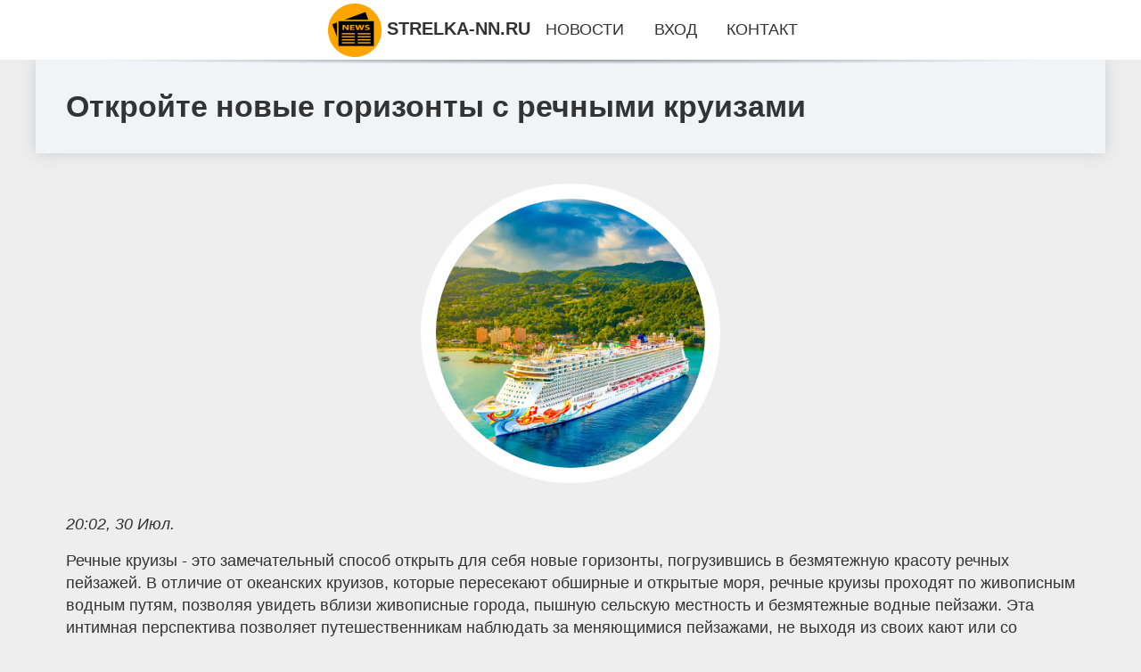

--- FILE ---
content_type: text/html; charset=utf-8
request_url: https://strelka-nn.ru/news-448-otkrojte-novye-gorizonty-s-rechnymi-kruizami.html
body_size: 19716
content:
<!DOCTYPE html>
<html lang="ru">
<head>
<title>Откройте новые горизонты с речными круизами</title>
<meta name="viewport" content="width=device-width, initial-scale=1.0">
<meta name="description" content="Речные круизы - это замечательный способ открыть для себя новые горизонты, погрузившись в безмятежную красоту речных пейзажей. В отличие от океанских...">
<meta name="robots" content="all">
<link rel="shortcut icon" href="//strelka-nn.ru/favicon.ico" type="image/x-icon">
<meta property="og:title" content="Откройте новые горизонты с речными круизами">
<meta property="og:description" content="Речные круизы - это замечательный способ открыть для себя новые горизонты, погрузившись в безмятежную красоту речных пейзажей. В отличие от океанских...">
<meta property="og:image" content="https://strelka-nn.ru/imagenews/aHR0cHM6Ly9pLnBpbmltZy5jb20vNzM2eC9iOS8xMy80Ny9iOTEzNDc5YTk4NjkxZmMyYzQ4OWI4NTliOWZjNGZlYy5qcGc=">
<meta property="og:type" content="website">
<meta property="og:locale" content="ru_RU">
<meta property="og:url" content="https://strelka-nn.ru/news-448-otkrojte-novye-gorizonty-s-rechnymi-kruizami.html">
<style>
* {padding:0; margin:0; box-sizing:border-box;}
html, body {border:none; font:1.05rem/1.5rem Arial;}
body {padding-top:4rem; counter-reset:nn_c;}
img {border:none; max-width:100%; height:auto; vertical-align:middle;}
div {position:relative; background-color:transparent;}
figure, footer, header, main {display:block; background-color:transparent;}
a:hover {text-decoration:none;}
h1 {font:bold 2rem Arial;}
h2 {font:bold 1.8rem Arial;}
h3 {font:bold 1.6rem Arial;}
h4 {font:bold 1.4rem Arial;}
h5, h6 {font:bold 1.2rem Arial;}
.ogfblm91c1, #ogfblm91i1 p, #ogfblm91i1 p a, .ogfblm91s7 p span {color:#fff;}
.ogfblm91c2, a, .ogfblm91s10 h5 {color:rgb(72, 175, 219);}
.ogfblm91c3, a:hover, a:focus {color:rgb(85, 140, 173);}
.ogfblm91c4, .ogfblm91s9 span {color:rgb(244, 67, 54);;}
.ogfblm91c5, .ogfblm91s7 p em {color:rgb(244, 67, 54, 0.75);}
.ogfblm91c6, body, aside nav a {color:rgb(51, 51, 51);}
.ogfblm91c7 {color:rgb(238, 238, 238);}
.ogfblm91c8, footer, footer a {color:rgba(255, 255, 255, .7);}
.ogfblm91c9 {color:rgb(177, 173, 173);}
.ogfblm91b1, aside, #ogfblm91i1 {background-color:#fff;}
.ogfblm91b2 {background-color:rgb(85, 140, 173);}
.ogfblm91b3, .ogfblm91s7 p span {background-color:rgb(244, 67, 54);;}
.ogfblm91b4 {background-color:rgb(244, 67, 54, 0.75);}
.ogfblm91b5, body {background-color:rgb(238, 238, 238);}
.ogfblm91b6, footer {background:linear-gradient(90deg, rgb(64, 66, 75), rgb(28, 29, 36));}
.ogfblm91s1 {width:100%; margin:0 auto;}
.ogfblm91s2, .ogfblm91s3, .ogfblm91s4, .ogfblm91s5 {display:block; clear:both;} 
.ogfblm91s2 {height:0;}
.ogfblm91s3 {height:2rem;}
.ogfblm91s4 {height:4rem;}
.ogfblm91s5 {height:6rem;}
.ogfblm91s6 {max-width:1200px; margin:0 auto;}
aside {position:fixed; z-index:1500; left:0; top:0; width:100%; height:4rem; line-height:4rem; text-align:center; vertical-align:middle;}
aside::after {content:""; position:absolute; z-index:-1; top:100%; bottom:0; width:120%; height:7px; left:-10%; right:-10%; background:radial-gradient(ellipse at 50% -3%, rgba(0, 0, 0, 0.4), rgba(0, 0, 0, 0.2), rgba(0, 0, 0, 0.0) 50%);}
aside header, aside h5, aside nav {display:inline;}
aside h5 {cursor:pointer;}
aside nav a {margin:0 1rem; text-transform:uppercase; text-decoration:none;}
#ogfblm91i1 {padding:2rem;}
#ogfblm91i1 h1 {margin:2rem 0;}
#ogfblm91i1 p {float:left; clear:none; width:25%; height:25rem; overflow:hidden; box-shadow:0 0 20px rgba(0,0,0,.8);}
#ogfblm91i1 p::before {position:absolute; display:block; content:""; width:25%; height:4rem; z-index:1; background:linear-gradient(180deg, rgba(64, 66, 75, 1), rgba(64, 66, 75, 0));}
#ogfblm91i1 p::after {position:absolute; display:block; content:""; width:25%; overflow:hidden; margin-top:-14rem; height:14rem; z-index:1; background:linear-gradient(0deg, rgba(64, 66, 75, 1), rgba(64, 66, 75, 0));}
#ogfblm91i1 p span {display:block; position:absolute; z-index:100; margin:1rem 0 0 1rem; font-size:85%; max-width:23.5%;}
#ogfblm91i1 p strong {display:block; position:absolute; z-index:100; margin:-9rem 0 0 1rem; font-weight:normal; max-width:23.5%;}
#ogfblm91i1  p img {height:100%; transition: all 1s ease-in-out;}
#ogfblm91i1 p:hover img, #ogfblm91i1 p:focus img {transform:scale(1.2);}
#ogfblm91i2 {height:25rem; overflow:hidden;}
.ogfblm91s7 {float:left; clear:none; width:66%;}
.ogfblm91s7 div {width:100%; height:20rem; overflow:hidden; border-top:1px solid rgb(177, 173, 173);}
.ogfblm91s7 p {display:block; float:left; clear:none; max-width:70%; max-height:95%; overflow:auto; margin-left:3%; padding:1rem 0;}
.ogfblm91s7 img {display:block; float:left; clear:none; max-width:27%; height:100%;}
.ogfblm91s7 p span {display:inline-block; clear:both; margin:.5rem 0; padding:.2rem .6rem; font-size:80%;}
.ogfblm91s7 p a {display:block; clear:both; font-size:110%; line-height:125%;}
.ogfblm91s7 p i>a {display:inline-block; clear:none; font-size:100%; line-height:120%;}
.ogfblm91s7 p em {display:block; clear:both; margin:1rem 0; padding-left:18px; background:transparent url("images/timeico.jpg") no-repeat 0 50%;}
.ogfblm91s8 {float:left; clear:none; width:31%; margin-left:3%; font-size:85%;}
.ogfblm91s8 ul {list-style-position:inside; list-style:none; margin:1rem 0;}
.ogfblm91s8 ul li {display:block; margin-bottom:1rem; margin-left:1rem; text-transform:uppercase;}
.ogfblm91s8 li::before {content:"»"; padding-right:.3rem;}
.ogfblm91s9 {width:94%; height:6rem; padding:1rem 0; border-top:1px solid rgb(177, 173, 173);}
.ogfblm91s9:after {counter-increment:nn_c; content:counter(nn_c); border:3px solid #fff; border-radius:50%; color: #fff; background-color:red; font-size:1.2rem; font-weight:bold; margin-top: -12px; line-height:1; padding-top:5px; position:absolute; top:50%; left:-18px; text-align:center; width:30px; height:25px;}
.ogfblm91s9 p {display:block; float:left; clear:none; max-width:66%; max-height:5rem; overflow:hidden; margin-left:5%;}
.ogfblm91s9 img {display:block; float:left; clear:none; max-width:5rem; height:5rem; border:.5rem solid rgb(240, 244, 247); border-radius:50%;}
.ogfblm91s9 span {font-size:80%; display:block; clear:both;}
.ogfblm91s10 {float:left; clear:none; width:46%; margin:0 2%;}
.ogfblm91s10 h5 {text-transform:uppercase; font-weight:normal; margin-bottom:1rem;}
.ogfblm91s11 {padding: 2rem; background-color:rgb(240, 244, 247); box-shadow: 0 0 16px #ccc;}
.ogfblm91s12 {padding:2rem;}
.ogfblm91s12 figure {height:20rem; overflow:hidden; text-align:center; margin:0 0 2rem 0;}
.ogfblm91s12 figure img {height:100%; width:20rem; border:1rem solid #fff; border-radius:50%; background-color:rgb(240, 244, 247);}
.ogfblm91s12 p {display:block; clear:both; margin:1rem 0;}
.ogfblm91s13 {vertical-align:top; column-count:3; column-gap:1rem; padding:2rem 0;}
.ogfblm91s13 p {display:block; width:100%; margin-bottom:1rem; vertical-align:top; padding:2rem; page-break-inside:avoid; background-color:rgb(240, 244, 247); box-shadow: 0 0 16px #ccc;}
.ogfblm91s13 p a {display:block; clear:both; margin-bottom:1rem;}
.ogfblm91s13 p em {display:block; clear:both; margin-top:1rem;}

footer {width:100%; margin:0 auto; padding:3rem 0;}
footer li {margin-bottom:1rem;}

#qzhyn983 {visibility:hidden;}

form {width:100%;}
input[type="text"], input[type="password"] {width:70%; height:2.5rem; padding:.2rem .6rem; margin:.5rem 0; font-size:1.25rem; font-weight:300; text-align:left; border-radius:5px; border:1px solid rgb(85, 140, 173); clear:none;}
textarea {width:70%; height:8em; padding:.2rem .6rem; margin:.5rem 0; font-size:1.3rem; font-weight:300; text-align:left; border-radius:5px; border:1px solid rgb(85, 140, 173); clear:none;}
input[type="submit"] {display:inline-block; clear:none; padding:.5rem 1.2rem; margin:.5rem 0; font-size:1rem; font-weight:300; border-radius:5px; border:2px solid rgb(72, 175, 219); background-color:rgb(72, 175, 219); color:#fff; cursor:pointer;}

@media screen and (max-width:1024px) {
	.ogfblm91s7, .ogfblm91s8 {float:none; clear:both; width:100%; margin:0; padding:1.5rem;}
}
@media screen and (max-width:960px) {
	.ogfblm91s13 {column-count:2;}
	#ogfblm91i1 p {width:33%;}
	#ogfblm91i1 p span, #ogfblm91i1 p strong {max-width:31.5%;}
}
@media screen and (max-width:720px) {
	.ogfblm91s13 {column-count:1;}
	#ogfblm91i1 p {width:50%;}
	#ogfblm91i1 p span, #ogfblm91i1 p strong {max-width:48.5%;}
}
@media screen and (max-width:480px) {
	#ogfblm91i1 p {width:100%;}
	#ogfblm91i1 p span, #ogfblm91i1 p strong {max-width:98.5%;}
	.ogfblm91s10 {float:none; clear:both; width:98%;}
}</style>
<!-- Google tag (gtag.js) -->
<script async src="https://www.googletagmanager.com/gtag/js?id=G-JS9F4B58N0"></script>
<script>
  window.dataLayer = window.dataLayer || [];
  function gtag(){dataLayer.push(arguments);}
  gtag('js', new Date());

  gtag('config', 'G-JS9F4B58N0');
</script>









<meta name="yandex-verification" content="838589d2b5a0d2a1" />


<!-- Yandex.Metrika counter -->
<script type="text/javascript" >
   (function(m,e,t,r,i,k,a){m[i]=m[i]||function(){(m[i].a=m[i].a||[]).push(arguments)};
   m[i].l=1*new Date();
   for (var j = 0; j < document.scripts.length; j++) {if (document.scripts[j].src === r) { return; }}
   k=e.createElement(t),a=e.getElementsByTagName(t)[0],k.async=1,k.src=r,a.parentNode.insertBefore(k,a)})
   (window, document, "script", "https://mc.yandex.ru/metrika/tag.js", "ym");

   ym(101212162, "init", {
        clickmap:true,
        trackLinks:true,
        accurateTrackBounce:true
   });
</script>
<noscript><div><img src="https://mc.yandex.ru/watch/101212162" style="position:absolute; left:-9999px;" alt="" /></div></noscript>
<!-- /Yandex.Metrika counter --></head>
<body>
<header class="ogfblm91s6">
	<div class="ogfblm91s11"><h1>Откройте новые горизонты с речными круизами</h1></div>
</header>
<main>
<div class="ogfblm91s6">
	<div class="ogfblm91s12">
		<figure><img src="//strelka-nn.ru/imagenews/aHR0cHM6Ly9pLnBpbmltZy5jb20vNzM2eC9iOS8xMy80Ny9iOTEzNDc5YTk4NjkxZmMyYzQ4OWI4NTliOWZjNGZlYy5qcGc=" alt="Откройте новые горизонты с речными круизами"></figure>
		<em>20:02, 30 Июл.</em><br>		<p> Речные круизы - это замечательный способ открыть для себя новые горизонты, погрузившись в безмятежную красоту речных пейзажей. В отличие от океанских круизов, которые пересекают обширные и открытые моря, речные круизы проходят по живописным водным путям, позволяя увидеть вблизи живописные города, пышную сельскую местность и безмятежные водные пейзажи. Эта интимная перспектива позволяет путешественникам наблюдать за меняющимися пейзажами, не выходя из своих кают или со смотровой площадки, превращая каждый день в увлекательное путешествие. Спокойное течение реки и плавный темп круиза создают умиротворяющую обстановку для отдыха и исследований. Речные круизы можно найти <a href="https://www.rech-tour.ru">здесь</a> множество интересных предложений для путешествий. </p> <h2>Откройте для себя уникальные места</h2> <p> Одним из величайших преимуществ речных круизов является возможность добраться до уникальных и разнообразных мест, которые зачастую менее посещаются крупными круизными судами. Речные маршруты проходят через очаровательные деревушки, исторические города и богатые культурой регионы, предоставляя путешественникам более персонализированный и захватывающий опыт. Речные круизы - от виноградников на Рейне до средневековых городов на Эльбе - доставят вас прямо в сердце увлекательных мест. Этот прямой доступ позволяет глубже познакомиться с местной культурой, историей и традициями. </p> <h2>Индивидуализированные исследования и мероприятия</h2> <p> Речные круизы разработаны таким образом, чтобы обеспечить индивидуальный подход к каждому путешественнику. На небольших судах с меньшим количеством пассажиров обслуживание более внимательное, а развлечения разработаны с учетом индивидуальных интересов. На борту гости могут насладиться изысканными блюдами, спа-процедурами и другими развлечениями, которые сделают их путешествие незабываемым. Экскурсии тщательно продуманы, чтобы обеспечить подлинные и незабываемые впечатления, будь то экскурсия с гидом по историческим местам, дегустация вин на местном винограднике или живописная велосипедная прогулка вдоль берега реки. Такой индивидуальный подход гарантирует, что каждый путешественник сможет открыть для себя новые горизонты в соответствии со своими интересами и предпочтениями. </p> <h2>Расслабьтесь и восстановите силы</h2> <p> Речные круизы создают идеальные условия для расслабления и восстановления сил. Медленный темп путешествия и безмятежная обстановка создают умиротворяющую атмосферу, позволяя путешественникам расслабиться и снять стресс. Удобства на борту, такие как роскошные каюты, успокаивающие спа-процедуры и тихие зоны отдыха, усиливают ощущение комфорта и благополучия. Возможность наслаждаться природной красотой реки, занимаясь неторопливыми делами, создает идеальный баланс между отдыхом и исследованиями. Этот безмятежный отдых не только обогащает путешествие, но и обеспечивает освежающий отдых от требований повседневной жизни. </p> <p> Речные круизы открывают новые горизонты, предлагая живописную безмятежность, доступ к уникальным местам назначения, индивидуальное исследование и возможности для отдыха. Благодаря плаванию по живописным водным путям и предоставлению более интимных и захватывающих впечатлений речные круизы позволяют путешественникам открывать для себя различные регионы и наслаждаться ими одновременно с пользой и спокойствием. Такое сочетание живописных пейзажей, культурного погружения и индивидуального обслуживания делает речные круизы привлекательным выбором для тех, кто ищет незабываемое и восстанавливающее силы путешествие. </p>		<p><strong>Рубрика: </strong> <a href="//strelka-nn.ru/razdel-3.html">Новости</a>. <strong>Читать весь текст на </strong> <a class="qzhyn978" id="aHR0cHM6Ly9zdHJlbGthLW5uLnJ1" href="javascript:void(0)" rel="nofollow">strelka-nn.ru</a>.</p>
			</div>
	<span class="ogfblm91s4">&nbsp;</span>
	<div id="qzhyn980"></div>
	<div class="ogfblm91s13">
		<p><a href="//strelka-nn.ru/news-1-pochemu-by-ne-nasladitsya-novymi-pesnyami-v-internete.html">Почему бы не насладиться новыми песнями в Интернете?</a> В наше технологически развитое время, Интернет даёт нам неограниченные возможности во многих областях нашей жизни. Особенно это заметно в мире музыки...</p><p><a href="//strelka-nn.ru/news-3-antoninu-martynovu-prigovorili-k-9-godam-lisheniya-svobody.html">Антонину Мартынову приговорили к 9 годам лишения свободы</a> В Великом Новгороде завершился суд по делу Антонины Мартыновой. Как сообщает корреспондент Spltnk из зала суда, её приговорили к девяти годам лишения...</p><p><a href="//strelka-nn.ru/news-4-neudachnye-obrazy-met-gala-po-mneniyu-redaktora-mody-rita-ora-v-kaprone-demi-mur-v-plate-s-kopyami-d.html">Неудачные образы Met Gala по мнению редактора моды: Рита Ора в капроне, Деми Мур в платье с "копьями", Doja Cat в мокрой футболке</a> Минувшей ночью в Нью-Йорке состоялось самое ожидаемое событие мира моды — Бал Института костюма Met Gala. Темой мероприятия стала выставка "Сад време...</p><p><a href="//strelka-nn.ru/news-5-preimuschestva-sistemy-yunilos-astra-dlya-avtonomnoj-kanalizatsii-v-chastnyh-domah.html">Преимущества системы Юнилос Астра для автономной канализации в частных домах</a> <p> Система "Юнилос Астра" предлагает ряд преимуществ домовладельцам, которые ищут эффективные и надежные решения для автономной канализации. Эта усо...</p><p><a href="//strelka-nn.ru/news-6-kak-vybrat-pesnyu-dlya-igry-na-pianino-sovety-i-rekomendatsii.html">Как выбрать песню для игры на пианино: советы и рекомендации</a> Игра на пианино - это не только прекрасное увлечение, но и возможность выразить свои эмоции и чувства через музыку. Однако выбор подходящей песни для...</p><p><a href="//strelka-nn.ru/news-7-obschestvennyj-deyatel-martynenko-oksana-olegovna.html">Общественный деятель Мартыненко Оксана Олеговна</a> Мартыненко Оксана Олеговна является общественным деятелям за которым пристально следит пресса и журналисты. Это неслучайно. Стоит рассказать о личнос...</p><p><a href="//strelka-nn.ru/news-8-uchenye-vyyasnili-naskolko-mysli-cheloveka-vliyayut-na-ego-zdorove.html">Учёные выяснили, насколько мысли человека влияют на его здоровье</a> Любой медицинский работник согласится с тем, что время, которое потребуется на восстановление после травмы, может быть у разных людей различным. Изве...</p><p><a href="//strelka-nn.ru/news-9-raskryty-osnovnye-sposoby-estestvennogo-podavleniya-appetita-i-pohudeniya.html">Раскрыты основные способы естественного подавления аппетита и похудения</a> Большинство из нас испытывают трудности с контролем аппетита, пытаясь похудеть. К счастью, существует много эффективных методов решения этой проблемы...</p><p><a href="//strelka-nn.ru/news-10-eksperty-gdut-ocherednogo-zolotogo-myacha-dlya-messi.html">Эксперты ждут очередного Золотого мяча для Месси</a> После триумфального выступления на футбольном чемпионате мира в Катаре лидер сборной Аргентины Лионель Месси стал основным претендентом на главную ин...</p><p><a href="//strelka-nn.ru/news-11-top5-samyh-dorogih-futbolistov-rpl-sostavlyayut-igroki-zenita.html">Топ-5 самых дорогих футболистов РПЛ составляют игроки «Зенита»</a> Пока элитный футбольный дивизион России – Премьер-лига, находится на зимних каникулах, эксперты футбольного финансового рынка обновили ориентировочну...</p><p><a href="//strelka-nn.ru/news-12-vysokomachtovye-opory-kompleksnye-resheniya-po-proektirovaniyu-i-komplektatsii-obektov.html">Высокомачтовые опоры: комплексные решения по проектированию и комплектации объектов</a> <p> Опоры с высокими мачтами стали важнейшим элементом дизайна и инфраструктуры современных объектов, предлагая эффективные решения по освещению боль...</p><p><a href="//strelka-nn.ru/news-13-sozdanie-unikalnogo-dizajna-s-professionalnoj-studiej.html">Создание уникального дизайна с профессиональной студией</a> <p>В современном мире, где визуальное восприятие играет ключевую роль, качественный дизайн становится неотъемлемой частью успеха любого проекта. Если...</p><p><a href="//strelka-nn.ru/news-14-antoninu-martynovu-prigovorili-k-9-godam-lisheniya-svobody.html">Антонину Мартынову приговорили к 9 годам лишения свободы</a> В Великом Новгороде завершился суд по делу Антонины Мартыновой. Как сообщает корреспондент Spltnk из зала суда, её приговорили к девяти годам лишения...</p><p><a href="//strelka-nn.ru/news-15-kak-vybrat-letnie-shiny-22565-r17-dlya-krossoverov.html">Как выбрать летние шины 225/65 R17 для кроссоверов</a> Летние шины — ключевой элемент безопасности и комфорта при вождении кроссовера в теплое время года. Правильно подобранные шины обеспечивают надежное ...</p><p><a href="//strelka-nn.ru/news-16-testdrajv-mashem-godu-drajvu-i-mazde-cx30-iz-subaru-xv-i-peugeot-2008.html">Тест-драйв: Машем году, Драйву и Мазде CX-30 из Subaru XV и Peugeot 2008</a> Обходимся без шипов. «Пыж» обут в Continental Viking Contact 7 комфортной размерности 215/60 R17. Для остальных выбрана Hakkapeliitta R3 SUV: 215/55 ...</p><p><a href="//strelka-nn.ru/news-17-krossover-dongfeng-haoji-oprobuet-novuyu-platformu.html">Кроссовер Dongfeng Haoji опробует новую платформу</a> Среднеразмерный паркетник, сопоставимый со «вторым» Дунфэном 580, дебютирует в марте 2022 года и встанет на ступеньку выше Дунфэна AX7. Обе подвески ...</p><p><a href="//strelka-nn.ru/news-18-chistaya-voda-dlya-vashego-doma-sovremennye-resheniya.html">Чистая вода для вашего дома: современные решения</a> <p>Качество воды в доме играет ключевую роль в поддержании здоровья и комфорта. Рекомендуем посетить сайт <a href="https://aqua-pro.by/">https://aqua...</p><p><a href="//strelka-nn.ru/news-19-nastolnye-igry-kak-idealnyj-sposob-provesti-vremya-s-druzyami.html">Настольные игры как идеальный способ провести время с друзьями</a> <p> Настольные игры давно перестали быть просто детским развлечением и превратились в полноценное хобби для людей всех возрастов. Они объединяют друз...</p><p><a href="//strelka-nn.ru/news-20-vysokokachestvennoe-laboratornoe-oborudovanie-dlya-nauki-i-issledovanij.html">Высококачественное лабораторное оборудование для науки и исследований</a> Современные научные исследования и лабораторные работы требуют использования надежного и точного оборудования, которое обеспечивает высокую эффективн...</p><p><a href="//strelka-nn.ru/news-21-tseny-na-neft-rastut-na-fone-padeniya-zapasov-nefti-v-dollarah-i-ssha.html">Цены на нефть растут на фоне падения запасов нефти в долларах и США</a> <p> Бронежилеты играют важнейшую роль в защите людей профессий, связанных с повышенным риском, таких как сотрудники правоохранительных органов, военн...</p><p><a href="//strelka-nn.ru/news-22-shoppery-optom-stilnye-i-ekologichnye-resheniya-dlya-biznesa.html">Шопперы оптом: стильные и экологичные решения для бизнеса</a> <p>В эпоху осознанного потребления шопперы — тканевые сумки для покупок — стали не просто модным аксессуаром, но и важной частью экологичного образа ...</p><p><a href="//strelka-nn.ru/news-23-kak-zaschitit-lobovoe-steklo-avtomobilya-ot-povregdenij.html">Как защитить лобовое стекло автомобиля от повреждений</a> <p>Лобовое стекло автомобиля постоянно подвергается воздействию внешних факторов: камни, песок, насекомые и погодные условия оставляют на нем следы, ...</p><p><a href="//strelka-nn.ru/news-24-sud-v-moskve-arestoval-trenera-molodegnoj-sbornoj-rossii-po-volnoj-borbe-po-delu-o-sodejstvii-terror.html">Суд в Москве арестовал тренера молодежной сборной России по вольной борьбе по делу о содействии терроризму</a> Щербинский суд Москвы арестовал старшего тренера молодежной сборной России по вольной борьбе Алишери Исматзоду по делу о содействии терроризму (часть...</p><p><a href="//strelka-nn.ru/news-25-idealnaya-chistota-s-professionalnoj-kliningovoj-kompaniej.html">Идеальная чистота с профессиональной клининговой компанией</a> <p>Чистота в доме или офисе — это залог уюта и продуктивности. Рекомендуем посетить сайт <a href="https://skyclean.by/">https://skyclean.by/</a> и уз...</p><p><a href="//strelka-nn.ru/news-27-top-5-luchshie-ledlaser-proektory-dlya-domashnih-kinoteatrov.html">ТОП 5 - Лучшие LED/LASER проекторы для домашних кинотеатров</a> LED/LASER проекторы пока так и не приблизились по ценам к ламповым моделям, а их уже вытесняют большие телевизоры, которые стремительно дешевеют Наст...</p><p><a href="//strelka-nn.ru/news-28-zamena-stekol-dlya-gruzovikov-bystro-udobno-s-vyezdom.html">Замена стекол для грузовиков: быстро, удобно, с выездом</a> <p>Водители грузовых автомобилей нередко сталкиваются с необходимостью замены стекол из-за повреждений, вызванных камнями, погодными условиями или ав...</p><p><a href="//strelka-nn.ru/news-390-otdyh-u-morya-uyut-i-komfort-v-otele-zolotye-peski.html">Отдых у моря: уют и комфорт в отеле «Золотые Пески»</a> <p>Мечтаете о незабываемом отдыхе на берегу Черного моря? Рекомендуем посетить сайт <a href="https://otdyxfeo.ru/">https://otdyxfeo.ru/</a> и узнать ...</p><p><a href="//strelka-nn.ru/news-392-chatgpt-prohodit-znamenityj-test-tyuringa.html">ChatGPT проходит знаменитый «тест Тьюринга»</a> ChatGPT проходит знаменитый «тест Тьюринга», предполагающий, что ИИ-бот имеет интеллект, эквивалентный человеческому, утверждают ученые Ученые утверж...</p><p><a href="//strelka-nn.ru/news-393-vybor-avtomobilnyh-masel-i-avtohimii-sekrety-kachestva-i-ekonomii.html">Выбор автомобильных масел и автохимии: секреты качества и экономии</a> Автомобильные масла и автохимия играют ключевую роль в поддержании надежной работы транспортных средств. Правильный выбор этих продуктов помогает про...</p><p><a href="//strelka-nn.ru/news-395-54letnij-dgerard-batler-vstrechaetsya-s-29letnej-modelyu-penni-lejn.html">54-летний Джерард Батлер встречается с 29-летней моделью Пенни Лейн</a> 54-летнего актёра Джерарда Батлера заметили на свидании с новой пассией — 29-летней моделью Пенни Лейн. Пару засняли в Лондоне: сначала они катались ...</p><p><a href="//strelka-nn.ru/news-396-tsifrovye-bilbordy-v-krasnodare-yarkaya-reklama-dlya-vashego-biznesa.html">Цифровые билборды в Краснодаре: яркая реклама для вашего бизнеса</a> <p>Наружная реклама остаётся одним из самых эффективных способов привлечь внимание аудитории, особенно в оживлённых городах, таких как Краснодар. Циф...</p><p><a href="//strelka-nn.ru/news-397-pochemu-on-ne-v-kolonii-izvestnyj-advokat-vozmuschena-schadyaschim-uslovnym-srokom-dlya-navalnogo.html">«Почему он не в колонии?»: Известный адвокат возмущена «щадящим» условным сроком для Навального</a> Лидеру ФБК в 2017 году продлили испытательный срок до 2020 года. Адвокат Сталина Гуревич вновь призывает МВД обратить пристальное внимание на персону...</p><p><a href="//strelka-nn.ru/news-398-uge-otpustili-eksglava-ramenskogo-rajona-aktivnichal-v-sotsseti-posle-aresta-za-yakoby-ubijstvo-lyub.html">Уже отпустили? Экс-глава Раменского района активничал в соцсети после ареста за якобы убийство любовницы</a> Проверка на полиграфе косвенно подтвердила вину Андрея Кулакова, сообщают СМИ. После задержания экс-главы Раменского района, на странице подозреваемо...</p><p><a href="//strelka-nn.ru/news-399-ventilyatsiya-dlya-komforta-i-zdorovya-vybiraem-luchshee-oborudovanie.html">Вентиляция для комфорта и здоровья: выбираем лучшее оборудование</a> <p> Современные системы вентиляции играют ключевую роль в создании комфортного микроклимата в помещениях, будь то дом, офис или промышленное здание. ...</p><p><a href="//strelka-nn.ru/news-400-arenda-ofisa-v-kazahstane-sozdanie-idealnogo-rabochego-prostranstva.html">Аренда офиса в Казахстане: создание идеального рабочего пространства</a> <p>Аренда офисного помещения в Казахстане – это практичное решение для компаний, которые хотят организовать профессиональное рабочее пространство без...</p><p><a href="//strelka-nn.ru/news-401-kak-avtomatizatsiya-obschepita-pomogaet-uluchshit-effektivnost-i-skorost-obslugivaniya-v-restoranah-.html">Как автоматизация общепита помогает улучшить эффективность и скорость обслуживания в ресторанах и кафе</a> <p> Автоматизация в сфере общественного питания революционизирует работу ресторанов и кафе, значительно повышая эффективность и скорость обслуживания...</p><p><a href="//strelka-nn.ru/news-402-winkru-predstavlyaet-kalendar-premer-v-iyule.html">Wink.ru представляет календарь премьер в июле</a> В июле актеры из любимого проекта «Слово пацана. Кровь на асфальте» (18+) снова появятся на Wink.ru — в не менее захватывающем фильме о том, как сним...</p><p><a href="//strelka-nn.ru/news-403-vzrosluyu-gizn.html">взрослую жизнь</a> В Брянском строительно- технологическом техникуме имени Л. Я. Кучеева в пятницу, 28 июня, прошёл выпускной бал. Незаметно пролетели короткие, но запо...</p><p><a href="//strelka-nn.ru/news-405-sozdanie-uspeshnogo-biznesa-rol-arendy-ofisa-v-sanktpeterburge.html">Создание успешного бизнеса: роль аренды офиса в Санкт-Петербурге</a> <p>Санкт-Петербург — это не только культурная столица, но и крупный деловой центр, где выбор офиса может определить успех компании. Правильное рабоче...</p><p><a href="//strelka-nn.ru/news-406-huawei-ne-budet-vypuskat-elektromobil-no-budet-vnosit-svoj-vklad-v-ih-razvitie.html">Huawei не будет выпускать электромобиль, но будет вносить свой вклад в их развитие</a> Компания SERES, занимающаяся разработкой и производством электронных силовых агрегатов, объявила о своем плане потратить 2,5 миллиарда юаней на приоб...</p><p><a href="//strelka-nn.ru/news-408-naskolko-korrektno-besplatnoe-skachivanie-muzyki-v-seti.html">Насколько корректно бесплатное скачивание музыки в Сети?</a> Давайте в этой статье поговорим о том, насколько корректно скачивать недавно вышедшую в свет музыку в сети Интернет, а также о том, насколько это мож...</p><p><a href="//strelka-nn.ru/news-409-osnovatelnitsa-magazina-korejskoj-kosmetiki-rasskazala-o-proizvole-v-instagram.html">Основательница магазина корейской косметики рассказала о произволе в Инстаграм</a> Основательница магазина корейской косметики LaskshmiShop рассказала о произволе искуственного интеллекта в ее Инстаграмм аккаунте, на который подписа...</p><p><a href="//strelka-nn.ru/news-410-otkrytie-biznesa-v-turtsii-klyuch-k-uspehu-s-professionalnoj-poddergkoj.html">Открытие бизнеса в Турции: ключ к успеху с профессиональной поддержкой</a> <p> Турция привлекает предпринимателей со всего мира благодаря своему стратегическому расположению, развитой экономике и благоприятным условиям для б...</p><p><a href="//strelka-nn.ru/news-411-honor-na-mwc-shanghai-2024-anonsirovala-iitehnologii-raspoznavaniya-dipfejkov-i-zaschity-zreniya.html">HONOR на MWC Shanghai 2024 анонсировала ИИ-технологии распознавания дипфейков и защиты зрения</a> На специальном мероприятии в рамках выставки MWC Shanghai 2024 компания HONOR продемонстрировала достижения в области искусственного интеллекта и ано...</p><p><a href="//strelka-nn.ru/news-412-novaya-lazejka-v-sisteme-bezopasnosti-pozvolyaet-shpionit-za-internetpolzovatelyami.html">Новая лазейка в системе безопасности позволяет шпионить за интернет-пользователями</a> Пользователи Интернета оставляют множество следов на веб-сайтах и ​​онлайн-сервисах. Такие меры, как межсетевые экраны, VPN-соединения и режимы конфи...</p><p><a href="//strelka-nn.ru/news-413-iskry-radosti-dostavka-buketov-s-lyubovyu.html">Искры Радости: Доставка Букетов с Любовью</a> <p> Рекомендуем посетить сайт <a href="https://courierhappiness.ru/">https://courierhappiness.ru/</a> и узнать подробную информацию о доставке букето...</p><p><a href="//strelka-nn.ru/news-414-kak-vybirat-orugejnyj-sejf.html">Как выбирать оружейный сейф</a> Оружейный сейф — это важный элемент безопасности для всех владельцев огнестрельного оружия. Правильный выбор сейфа гарантирует надежное хранение оруж...</p><p><a href="//strelka-nn.ru/news-415-vyacheslav-moshe-kantor-pochemu-opredelenie-antisemitizma-igraet-klyuchevuyu-rol-v-dele-borby-s-sami.html">Вячеслав Моше Кантор: почему определение антисемитизма играет ключевую роль в деле борьбы с самим явлением</a> На сегодняшний день в числе общественных деятелей и экспертов по вопросам антисемитизма Вячеслав Моше Кантор выделяется особенно, во многом – своей л...</p><p><a href="//strelka-nn.ru/news-416-lazernaya-hirurgiya-put-k-revolyutsii-v-meditsine.html">Лазерная хирургия: путь к революции в медицине</a> <p> Магазин ванн и раковин предлагает широкий ассортимент товаров для ванной комнаты, включая как стандартные, так и дизайнерские решения. В ассортим...</p><p><a href="//strelka-nn.ru/news-417-chto-delat-pri-temperature-40.html">Что делать при температуре 40?</a> Температура 40 градусов Цельсия является высокой и может сопровождаться серьезными осложнениями для организма. Поэтому важно знать, что делать в этой...</p><p><a href="//strelka-nn.ru/news-418-uimbldon-voznyatski-igraet-s-fernandes-samsonova-kalinskaya-kasatkina-shventek-rybakina-gaber-badosa.html">Уимблдон. Возняцки играет с Фернандес, Самсонова, Калинская, Касаткина, Швентек, Рыбакина, Жабер, Бадоса вышли в 3-й круг, Пегула выбыла</a> Анна Калинская прошла Мари Бузкову, Людмила Самсонова – Элину Аванесян. Сетка здесь. «Уимблдон» Лондон, Великобритания 1 – 14 июля 2024 Турнир «Больш...</p><p><a href="//strelka-nn.ru/news-419-kak-zakazat-nike-po-dostupnoj-tsene.html">Как заказать Nike по доступной цене</a> Nike – один из самых известных мировых брендов спортивной одежды и обуви. Эта американская компания была основана в 1964 году профессиональным бегуно...</p><p><a href="//strelka-nn.ru/news-420-komfort-i-eksklyuzivnost-vipzaly-v-terminale-b-sheremetevo.html">Комфорт и эксклюзивность: ВИП-залы в терминале B Шереметьево</a> <p>Путешествия через крупные аэропорты, такие как Шереметьево, могут быть утомительными из-за большого потока пассажиров и длительного ожидания. Одна...</p><p><a href="//strelka-nn.ru/news-421-avtomobil-omoda-s5.html">Автомобиль Omoda S5</a> Автомобили нового поколения сегодня привлекают внимание многих автолюбителей, желающих следовать в ногу со временем. Для каждого водителя важен дизай...</p><p><a href="//strelka-nn.ru/news-422-vidy-stroitelnyh-uslug-ot-proektirovaniya-do-sdachi-obekta-pod-klyuch.html">Виды строительных услуг: от проектирования до сдачи объекта под ключ</a> <p> Первым шагом в любом строительном проекте является эффективное проектирование. Строительные компании предлагают услуги по архитектурному и инжене...</p><p><a href="//strelka-nn.ru/news-423-reklama-v-internete-vs-traditsionnye-metody-reklamy.html">Реклама в интернете VS традиционные методы рекламы</a> Реклама в интернете охватывает различные направления. Это не только объявления и рекламные баннеры на самих сайтах. Это использование лендингов и кон...</p><p><a href="//strelka-nn.ru/news-424-kandelaki-vozglavila-tnt-vmesto-avtora-doma2-stanet-li-kanal-vtorym-matchtv.html">Канделаки возглавила ТНТ вместо автора «Дома-2»: станет ли канал вторым Матч-ТВ</a> Поклонники задумались, какие изменения ждут канал. Не столкнётся ли он с проблемами Матч ТВ, которым руководила Канделаки. Фото: pbs.twimg.com Тина К...</p><p><a href="//strelka-nn.ru/news-425-sergej-polunin-rossijskij-artist-baleta.html">Сергей Полунин - российский артист балета</a> Сергей Полунин известен всему миру как гениальный танцовщик с бунтарским характером. У артиста яркая интересная жизнь и непростой творческий путь от ...</p><p><a href="//strelka-nn.ru/news-426-dopolnitelnoe-obrazovanie-i-povyshenie-kvalifikatsii-put-k-professionalnomu-rostu.html">Дополнительное образование и повышение квалификации: Путь к профессиональному росту</a> <p>В современном мире, где технологии и рынок труда стремительно меняются, дополнительное образование и повышение квалификации становятся важным инст...</p><p><a href="//strelka-nn.ru/news-427-kak-vybrat-onlajn-kredit-pod-nizkij-protsent.html">Как выбрать онлайн кредит под низкий процент?</a> Непредвиденные финансовые расходы хотя бы изредка случаются с каждым из нас. И что делать, если в «под подушкой» денег нет, а они нужны срочно? Удобн...</p><p><a href="//strelka-nn.ru/news-428-uznajte-kak-poluchit-zajm-na-kartu-dostupnyj-kagdomu-bez-isklyucheniya.html">Узнайте, как получить займ на карту, доступный каждому без исключения</a> В современном мире финансовая гибкость становится не просто желаемой, а крайне необходимой характеристикой. Мгновенные расчеты, оперативное получение...</p><p><a href="//strelka-nn.ru/news-429-muravi-obrabatyvayut-drug-drugu-rany-i-dage-provodyat-hirurgicheskie-operatsii.html">Муравьи обрабатывают друг другу раны и даже проводят “хирургические операции”</a> Муравьи-плотники умеют лечить своих товарищей. Источник фото: wikipedia.org Муравьев можно назвать одними из самых социальных насекомых. Своей социал...</p><p><a href="//strelka-nn.ru/news-430-v-kakih-stranah-mogno-kupit-tank-bez-problem-s-zakonom.html">В каких странах можно купить танк без проблем с законом</a> Арнольд Шварценеггер с личным танком за 1,4 миллиона долларов. Источник: aif.ru Удивить окружающих наличием в гараже автомобиля невозможно. А вот есл...</p><p><a href="//strelka-nn.ru/news-431-kak-effektivno-vyvesti-biznes-na-megdunarodnyj-rynok-i-dobitsya-uspeha.html">Как эффективно вывести бизнес на международный рынок и добиться успеха</a> Выход на международный рынок — важный этап для компании, стремящейся к росту. Процесс требует детальной подготовки и анализа различных факторов, кото...</p><p><a href="//strelka-nn.ru/news-432-karaoke-na-vashem-meropriyatii-kak-organizovat-nezabyvaemyj-vecher-v-sanktpeterburge.html">Караоке на вашем мероприятии: как организовать незабываемый вечер в Санкт-Петербурге</a> <p>Караоке – это универсальный способ сделать любое мероприятие ярким и запоминающимся. Будь то день рождения, корпоратив или дружеская вечеринка, пе...</p><p><a href="//strelka-nn.ru/news-433-nezabyvaemye-polety-oschuscheniya-svobody-nad-moskvoj.html">Незабываемые Полеты: Ощущения Свободы над Москвой</a> <p>Рекомендуем посетить сайт <a href="https://captour.ru/subjects/polety-na-samoletakh-v-moskve/">https://captour.ru/subjects/polety-na-samoletakh-v-...</p><p><a href="//strelka-nn.ru/news-434-chto-takoe-pitbajki-osobennosti-i-preimuschestva-etih-kompaktnyh-mototsiklov.html">Что такое питбайки: особенности и преимущества этих компактных мотоциклов</a> <p> Питбайки - это небольшие мотоциклы, изначально предназначенные для передвижения по ямам на соревнованиях по мотокроссу. В отличие от традиционных...</p><p><a href="//strelka-nn.ru/news-435-kak-stejking-toncoin-sposobstvuet-uvelicheniyu-kapitala-vygody-i-osobennosti.html">Как стейкинг Toncoin способствует увеличению капитала: выгоды и особенности</a> <p> Накопление токенов Toncoin, также известное как стейкинг, - это метод, который позволяет инвесторам получать вознаграждение, храня токены Toncoin...</p><p><a href="//strelka-nn.ru/news-436-razrabotka-effektivnoj-marketingovoj-strategii-klyuchevye-etapy-i-instrumenty.html">Разработка эффективной маркетинговой стратегии: ключевые этапы и инструменты</a> <p> Разработка успешной маркетинговой стратегии требует структурированного подхода, который включает в себя несколько ключевых этапов и использует со...</p><p><a href="//strelka-nn.ru/news-437-kanalizatsionnye-nasosy-i-stantsii-osnovnye-tipy-i-ih-primenenie.html">Канализационные насосы и станции: основные типы и их применение</a> <p> Канализационные насосы и станции играют важнейшую роль в управлении сточными водами, обеспечивая безопасную и эффективную транспортировку сточных...</p><p><a href="//strelka-nn.ru/news-438-kak-vybrat-naryadnoe-plate-dlya-devochki-sovety-i-rekomendatsii.html">Как выбрать нарядное платье для девочки: советы и рекомендации</a> <p> Выбор элегантного платья для девочки может быть увлекательной и в то же время сложной задачей. При наличии бесчисленного множества фасонов, ткане...</p><p><a href="//strelka-nn.ru/news-439-yuridicheskaya-konsultatsiya-kak-vybrat-spetsialista-i-effektivno-reshat-pravovye-voprosy.html">Юридическая консультация: как выбрать специалиста и эффективно решать правовые вопросы</a> <p> Юридические вопросы могут быть сложными и обескураживающими, поэтому выбор квалифицированного юриста имеет решающее значение для эффективного раз...</p><p><a href="//strelka-nn.ru/news-440-meditsinskaya-odegda-kak-vybrat-komfortnye-i-funktsionalnye-modeli-dlya-professionalnoj-deyatelnosti.html">Медицинская одежда: как выбрать комфортные и функциональные модели для профессиональной деятельности</a> <p> В медицинской профессии комфорт и посадка имеют первостепенное значение при выборе одежды, поскольку профессионалы часто проводят долгие часы на ...</p><p><a href="//strelka-nn.ru/news-441-unikalnye-fasady-s-fotopechatyu-ot-mebelnoj-fabriki-ladosmebel.html">Уникальные фасады с фотопечатью от мебельной фабрики «Ладос-Мебель»</a> <p> В стремлении к индивидуальному дизайну интерьера мебельная фабрика "Ладос-Мебель" отличается инновационным подходом к созданию уникальных фасадов...</p><p><a href="//strelka-nn.ru/news-442-kak-vybrat-nadegnuyu-stroitelnuyu-kompaniyu-chto-vagno-uchityvat.html">Как выбрать надежную строительную компанию: что важно учитывать</a> <p> Выбор надежной строительной компании имеет важное значение для успешного завершения вашего проекта. От строительства жилых домов до крупномасштаб...</p><p><a href="//strelka-nn.ru/news-443-preimuschestva-pokupki-obuvi-v-internetmagazine-udobstvo-i-vybor.html">Преимущества покупки обуви в интернет-магазине: удобство и выбор</a> <p> Покупки обуви онлайн становятся все более популярными благодаря своим многочисленным преимуществам. Удобство и разнообразие, предлагаемые интерне...</p><p><a href="//strelka-nn.ru/news-444-vagnost-obsledovaniya-zabolevanij-tsentralnoj-nervnoj-sistemy.html">Важность обследования заболеваний центральной нервной системы</a> <h1>Важность обследования заболеваний центральной нервной системы</h1><p>Своевременное выявление и обследование заболеваний центральной нервной систе...</p><p><a href="//strelka-nn.ru/news-445-rabota-za-granitsej-kak-agentstva-po-podboru-personala-mogut-pomoch-v-poiske-idealnoj-vakansii.html">Работа за границей: как агентства по подбору персонала могут помочь в поиске идеальной вакансии</a> <p> Начало карьеры за рубежом - это прекрасная возможность познакомиться с новыми культурами, приобрести международный опыт и продвинуться по професс...</p><p><a href="//strelka-nn.ru/news-446-gruzoperevozki-iz-kitaya-kak-organizovat-effektivnuyu-i-bezopasnuyu-dostavku.html">Грузоперевозки из Китая: как организовать эффективную и безопасную доставку</a> <p> Организация грузоперевозок из Китая требует тщательного планирования и исполнения для обеспечения эффективности и безопасности. Поскольку Китай я...</p><p><a href="//strelka-nn.ru/news-447-massovaya-rassylka-v-telegrame-effektivnyj-sposob-rasskazat-o-produkte-i-uslugah.html">Массовая рассылка в «Телеграме»: эффективный способ рассказать о продукте и услугах</a> <p> Массовая рассылка сообщений в Telegram стала для компаний мощным инструментом быстрого и эффективного охвата широкой аудитории. Благодаря обширно...</p>	</div>
	<span class="ogfblm91s4">&nbsp;</span>
</div>
</main>
<aside>
	<section>
	<header><h5 onclick="location.href='/';"><img src="//strelka-nn.ru/images/lgo.png" alt="Главные новости дня на strelka-nn.ru"> STRELKA-NN.RU</h5></header><nav><a href="//strelka-nn.ru/">Новости</a><a href="//strelka-nn.ru/member.html">Вход</a><a href="//strelka-nn.ru/kontact.html">Контакт</a></nav>
	</section>
</aside><footer>
	<div class="ogfblm91s6">
		<div class="ogfblm91s10">
			<h5>Редакция</h5>
			<ul>
			<li><a href="//strelka-nn.ru/terms.html">Правила использования</a></li>
			<li><a href="//strelka-nn.ru/kontact.html">Добавить новость...</a></li>
			<li><a href="//strelka-nn.ru/kontact.html">Контакты</a></li>
			<li><a href="//strelka-nn.ru/ofr.html">Рекламодателям</a></li>
			</ul>
		</div>
		<div class="ogfblm91s10">
			<h5>О сайте</h5>
			<p>Редакция сайта не несёт ответственности за достоверность, предоставленной сторонними источниками, информации.<br><br></p>
			<p>&copy; 2026 | strelka-nn.ru</p>
		</div>
		<span class="ogfblm91s2">&nbsp;</span>
		<div id="qzhyn983">&nbsp;</div>
	</div>
</footer><script src="//strelka-nn.ru/js/scr1.js" async></script><p>
<div style="position: absolute; top: -999px;left: -999px;">

<a href="/sitemap_359"></a>
<a href="/sitemap_360"></a>
<a href="/sitemap_361"></a>
<a href="/sitemap_362"></a>
<a href="/sitemap_363"></a>
<a href="/sitemap_364"></a>
<a href="/sitemap_365"></a>
<a href="/sitemap_366"></a>
<a href="/sitemap_367"></a>
<a href="/sitemap_368"></a>
<a href="/sitemap_369"></a>
<a href="/sitemap_370"></a>
<a href="/sitemap_371"></a>
<a href="/sitemap_372"></a>
<a href="/sitemap_373"></a>
<a href="/sitemap_374"></a>
<a href="/sitemap_375"></a>
<a href="/sitemap_376"></a>
<a href="/sitemap_377"></a>
<a href="/sitemap_378"></a>
<a href="/sitemap_379"></a>
<a href="/sitemap_380"></a>
<a href="/sitemap_381"></a>
<a href="/sitemap_382"></a>
<a href="/sitemap_383"></a>
<a href="/sitemap_384"></a>
<a href="/sitemap_385"></a>
<a href="/sitemap_386"></a>
<a href="/sitemap_387"></a>
<a href="/sitemap_388"></a>
<a href="/sitemap_389"></a>
<a href="/sitemap_390"></a>
<a href="/sitemap_391"></a>
<a href="/sitemap_392"></a>
<a href="/sitemap_393"></a>
<a href="/sitemap_394"></a>
<a href="/sitemap_395"></a>
<a href="/sitemap_396"></a>
<a href="/sitemap_397"></a>
<a href="/sitemap_398"></a>
<a href="/sitemap_399"></a>
<a href="/sitemap_400"></a>
<a href="/sitemap_401"></a>
<a href="/sitemap_402"></a>
<a href="/sitemap_403"></a>
<a href="/sitemap_404"></a>
<a href="/sitemap_405"></a>
<a href="/sitemap_406"></a>
<a href="/sitemap_407"></a>
<a href="/sitemap_408"></a>
<a href="/sitemap_409"></a>
<a href="/sitemap_410"></a>
<a href="/sitemap_411"></a>
<a href="/sitemap_412"></a>
<a href="/sitemap_413"></a>
<a href="/sitemap_414"></a>
<a href="/sitemap_415"></a>
<a href="/sitemap_416"></a>
<a href="/sitemap_417"></a>
<a href="/sitemap_418"></a>
<a href="/sitemap_419"></a>
<a href="/sitemap_420"></a>
<a href="/sitemap_421"></a>
<a href="/sitemap_422"></a>
<a href="/sitemap_423"></a>
<a href="/sitemap_424"></a>
<a href="/sitemap_425"></a>
<a href="/sitemap_426"></a>
<a href="/sitemap_427"></a>
<a href="/sitemap_428"></a>
<a href="/sitemap_429"></a>
<a href="/sitemap_430"></a>
<a href="/sitemap_431"></a>
<a href="/sitemap_432"></a>
<a href="/sitemap_433"></a>
<a href="/sitemap_434"></a>
<a href="/sitemap_435"></a>
<a href="/sitemap_436"></a>
<a href="/sitemap_437"></a>
<a href="/sitemap_438"></a>
<a href="/sitemap_439"></a>
<a href="/sitemap_440"></a>
<a href="/sitemap_441"></a>
<a href="/sitemap_442"></a>

</div>
</p></body>
</html>

--- FILE ---
content_type: text/html; charset=UTF-8
request_url: https://strelka-nn.ru/imagenews/aHR0cHM6Ly9pLnBpbmltZy5jb20vNzM2eC9iOS8xMy80Ny9iOTEzNDc5YTk4NjkxZmMyYzQ4OWI4NTliOWZjNGZlYy5qcGc=
body_size: 146581
content:
���� JFIF  H H  �� C 


		
%# , #&')*)-0-(0%()(�� C



(((((((((((((((((((((((((((((((((((((((((((((((((((�� ��" ��              ��             ��    _��G����3u<�a������W��z�;����G��h����p��l$d�rqݧ�`�@R
8��L��` :�"�I:���@n�;e	r<�
z:���|x��c�:�̮:=�B��ƾm�d])��RVr�nʍ����h	*:6%CI6%Gnv�Ndn�.}�ҲLǨ��H*��@[�E�^~��&1�w/�����F� J~���UT�2p=�i/
l��|0=�gG/��ߓ2t@B�*�"� �#��@jj3��͘�$��6��UjN�
�ۉ�Ԫ�
<�B�^u"�y����]J-SQ�]x�N�q�i^bX�2ߣ����>��3�z-�O[-lF֊����4�V�cJ��rW��Ͳe�<�K�8<]�Su=ks��%���+hJ �n��+��nyҍ�dr�S�|ʺ�w���=m�V�U�u��+��1�t�v�c�^�t+l��y+�A� �,��.�[V�)lr�6�M �?M��,+��d �CäՒ�'WQ�uy�z�O>ƥaI��J6�'W�e"/b���˪%���(��/4S�W��I����Rը���g徬�>�J�i8e�.c��6�
cdJV�V�h�5��d��������up�CR���� �͠��8���D�F�����+�[��^i� ��)y�(ҭ�.���^:aK�g�~�̿�������x�!źxi=�n�à��m,�9L/R>Bo���m��+q��q��M�b-���c�+�ZKI]nf�F@�yZ &�R;��A7PN4U���P�C��0nR�HZ �Q �0��ڱh&&x��� ����2���_�\E��k3�u��jH�R6�����Ǧ�|��<������ҩ\�u=Hz�3{F)�OE��7y����<B�g���Z�����c�{V4SHv�P�~5� �v^�Y�����ӛG&���r�J�vB�v�) @���x�I!�(P$��N��@�밽��wq3j܆n%`�E��ܯUXY�)��?Z��B]0�R�}'�OIH�$緼����c�����YՆM'T腠m��GAIQE���վ/<���i�	i������L�y=L��k(�L**����EH����_J�1���teB�Bv�p�N�Ψ�15d�ڤVm;R	Q�3��P4
�P��q2:I@�*�!��Ĩ�qRyś)!��X1)�u&�W�2��\'X������{��kg���������n�c�􀻡�1t�9���<�Q�����Ĕ�,��0T6%���T�fhG�Jf�����&���/�s\�Nڱ�It�JAo��h����Ǭʱ���*�lN��*0��+���`U�4�y���:  �9��b��d�[�Z�A�nr\��`��V��n�jJ�f�%:�p�N"Q��C��f:�=�H�֥xn\�e][���5�O2�=) ���i*)AX�+��f��B�W
m)X��c��V�I(zH����x#�ߣv�03��ye��QAsZo5-S�)������D��h`<����*��ZJ�Rh�@l�KUt�	MR�����A�Y8 �S5oIؗ�`��:�g�~��g�'SB]wM)fV�tZ�ޓ͍#+��6^�ٶ�7N?;��U��KV )�`Y�t�*6�nu�^+K����*S��w��[�ؗ� �"v�mh��cj0N���:�VA����D���U�1�JMz��њ:�FGI�VQT��rk�����<�q����a�^f^ž�g��������O=���"�(����MV9�(��T���4����ٚ�gC�B`a�8V�t4:��~�j���h@g��,�����X�Xn�p31��wl!�L�� ��ė��M-.��#�z2&PшtJ���kkF3�t�HbAVO;ĐÒH0ZY�_�w�*9⒏~�R07B ne'T�F��hagKv6%#����<M�{>�Z����#�C��{)�O/Do9\=�e���ٶ$�9Q�D�.S��oK�l��F=���0تTY�!�m���V��S��Ef�oVZŸ�	����JE��M͈�z�Gu��8�*�Z3��Fԟ���'���H����M���gy��N�$:߈��R^���Ӗ:�0���pJ��_�T�����ɜB`��q�q����=�ANr�j����A{��&2�Z�
��I��#$:����i�3L}��%��3���aM��`2���b�4蟢���/�����8��m�dM�lJM�;�Ӯ>�)3���:'Ǆdh�� �����Y�MAP��tŎ�/`AiD��Q�Y�ꌕ}ԿH�X�hEK�M'��LHշ[H�"�� t3ju��Y:��Mļq���@Ju�7|P�Ve"�{��tt:�LR�8�"�"S�qY� ��fI&	il[���2�O\`v�R�����_��36��+���W�KY�Ra���ڜ�t��?��
X��:��+�$p�zT��6*s��rL��TJY��i(ˍ��GG/d���84�7`�0Of
� �bj�xw�Z�!��s)G��+Ax���	W�C`�R�D^�� �n�_�����i3����h��Pm���ᬌ�j�:���-��V�:&��"(8�T{��e�T��s<�3�S�ΜL��7�Ԙ�F
�&���7PJ��y�͞�c�K3a�R�j2���� ��%!��Z"�0�s�x'3�h�%Z�����Sg�(]~�1ȐP�ߠ��V�;C̅#\���l�@��h-��:�_]��nȵ���
�.�D�M��e�d��pXEy�C�nJ��b�Jt^�|��Ji"61�y�����00f]�Vـ�,Jfj�_:�l�ͶEӉ�
����J��qF'�Ũ��V�$X���髚
�),-4�p�.E�%����s3���,����S���Sɹ��.u[��B*�N�<��~0��G8��4�Z��.ۑeJ�M&���D��8y%H	(� K�Ն�H�E���%��Uк�8�
Gig�[m(�L�ɛ'h�j���� ����L�\�R�ʹL�͢�Y��Ꚋ�+ˆ"�ъh��D�4+%�VE�eڅ���qW�Ԡ��Z"���Rm��a��~�خ�����,��_ W�<e�&b����K���S���T�Г��ӵ��n�莈 Y�Quv���2�@6Ui�p�H���f�e*кP�6�^�y�v�Z�1�ѭl� SУlN��3�v:��m���܈AX��Z2�\i��qsPU��)�STo����y�ԳI��׵��M��Q:��iQD� �cM;�^.���tw3w��O�6�V����}��R��7G���O=�����=eٓ�(P)|��f�J�N� F[:��(a���篴�\��A�J4	lOܺ�dp"6F�R�� �"SN��jsjV,���Zi>7Z%΅�1�@
#k�V����J��V�!�P�7T��7kؔ__��=���8�{6�]��y�/�'�G��
�n�1#���P{G*4i��$�J�TT�k�9�Ӥs�Mi��A39���R����#?lm*�4kU<�*ŏ)4�U��A4)����ih�l7�:g1�2|q?m���K͆E7μ=̎j
�2��A�f�MT=k�eK�i+�%��"��(��B���v�%NTgo0_U�L-Ejت�|r��4�C M�]�۞���ݱy��|�Z������u'Q�;�S�Y'�H,�z��PՠN��g�R�[/Y��E$��Q�:�$�d1rYQ՘o,�4M��A�'��F@�����di�)���]��	�"5x�IT��<�2V@�L`u�m�:m-�|���Gbl�^����Y{1�]D��OJG4��fב�c�
ur�L� �Eti
B��yOE�͡Y�%��Cyݩ�|�r�SO�&��2�2�rr�?\BS'5����[I	��}�kΊ1��ƌW(GI���)3�I^X��:0�h��`��eE�ۍ��+��r�#��=9[f��5�E��'{�^�黂8��ju��>I9F��"�$�ݒ�Z�^�M���Økq-?��j5g(f魑IpW��ړ���y��>GJ��γM�j���6o�Y�G��g����'�P�H�&�_>��s}OJ��2�?H��G���5��~K�!��A�W�K�d�+:�VQ�ْ�Zq-��{�׺�!Y�E����Z�0�J������	Բu�]��~�D�����<}З����'ӵ0y���	�[:�{y-Sw���$Xxޏ#"��I2�J�)N5�c�Z�W2�R�z�D���uy%����Eh�A��ϟQ�3��6Z������)��>[�<������B��{�ں�w��F�z�ygy�=�V�I̍�V�*6��;���2"ZQrs���H��[��pރ9L�Si ���U�:���jx�*����J�k��u3T���h�ugh.7le��'����j���^F�뢇cD3UY�<<��yo6��<��q��l�]�D�4�vw�Vˆ���-`�_����y>)����P��Wa��j�t��O7��;�L!-�X.|��~vs.;hV�~��/I.�}}�S�5�S�����P^Γ"/L��'�)���⼀;%�D��o3�z$�ݦS��lK\h�4]Q�H�i�vg������Bj�B�d�neLT�r���N��eP�$�	�5,O0n�3���}����W��z�H�0�}+Կ����<�gC�+����χ��7��n��ɢ���O�Dj�HӚ��F��i�&��I���A�G��ѱڐ�+��
��}��t��̫E�Z:�Lm�k����y�v�Ɋm�_@�!�m?������a�s������8��="	J�ʅ�uJ.>�<̆�#�y}6֨˦uU�ED�s<�7�����B2�=��&�6��A>���W�z�Q<�V�T���*6���\:�5��X��,�0���;_5�o����`�_ W����޹}�Ϫ�����Xڲr�,�z!LӲ����0�K����d�����/�o�z�Vg?B�g�p�K�������F�m@��Υ-�GG�3�����vF����W7�w�z
�㰏F3��8���v�N�<N�F��Y���p#T��_D�`���Q��V�_�,s�Z�ڤ���ۣ��rpFD;���9�:�<�k�v|ͦ��W���+y?N[��,��G#Z;����F��]�m�`?Ps��c�=xt�O�C/���3jid0,|�&m��UR��8��i�+�v8}� eA��Ʋ˻>O�Q'`,����,o@�f�S7C2���6h�ږԘ %!�^�)ԷI��h@DA�V�Ė���8�so��j�+YKn�?�䱽'W΃�ZrV-zb�W�G�C�7W,�R��ʘ���^��uz��+#d9�1繻��^h�]48<�'$�h����92=*�V���ʬ����D�]_1�(�Z�<�4��e.:�5p�S��T�e��^G}��&*��k�l7P�&8�!V�u/9���7�^��,KP�M<=Mb�Us���;>h̀wx砡���-��wВ⺹l;�@u�(��^�\-�uf�OV�f��-o[)\�����nW`ãbS�5Z�R�tU����r��ϭ�u��9;�8���mY�EZر4>d�&T�+F(q�|4[�XF�3l*�,�y��ۧ�7��M�_9�F�!d��4�d��B���� �󨍳��2�-MjG~�;�Ш��Z{qzˊ�oy-YW-�d��֍�GAN��&#���he�w��Q�+D���4Ϝ����1};y�'}�`�� u���+���a t�1�1"�*��J�����Z\[0[b�f�ER
'���KҦ�n���f͖S�2�^��j�)QsM���b�!��D�=~|=�k�
�q�������ХKC��ywoK�\��gk4���Q[#�g��f�wGm�^éh�&;	�9��D?m�$W0ҷ�>Ѱ9�� �u��ƴ�]r15//Ի+�Z�Kb�V�^�-��-q�MQ�[�Fq}c����y4����^�_�X�w�њh�	3��w��k?M���������y�Z�U4�ǟ�O��%íJ�_��AZ�I�N"�x�H��~,Rv-"A���đ��4�c�,D�h�_
K����������^�"�APP�1e��4�`*(��8*a�Euq˳���L���l�s2�!څER�av��ԠL����e>e�H�Wn0�LK���:#��ϖ��k[sHZ��4�S,M7R�t�"IK�^��&��K���.��2�#�|��*h��=B� ��N�+ͫ`�E6��։?t��ȼ���=V����)�́p`df6f��fB�O��x���@���ƽ��ٶI���y;m��t9��=X�3�P�y���61Ӣz'|��#iZx�@��s:��<�ޅ��Ϭ��,�aaT�5(�Er-�|�h����i,��Z����p^���p��~m2�^B�3�C֦kB�lC#�h�Z��z�&�Ι:KWΩV�/�!#�^�㳡F����?�-�$��q��ow���*������ �W���:q9��n���>���o�}'�}'9��|� ���Z���p'����^7�B�^7S��)�+EC�$�T1��Η�Q���פlX��ژqF�`�zo$���,�n�.7��Ng���Y=����4ak6�N��G��E�	��G?����/���)��_H�>C��b�F���o���������g8��͏��ş�5/�Z^���z��=� �ע�Y�o�������M$�~D��Pz>~�	+��pjB�ndc����,C���~SA��<=sSFn
*�AL�ɥf���İ)+P����!��2�A�R��ZA�Q���f��_��u-c�[��㙬s.���nʷ��h��[s�-h������w
KƧt�>�ϝ����������9���lgu.��R?1�y�5�z�c��v�i��A��~wx����N��C�bߏf����f�2�n����g��y���S��<j�r���W�9 +4H6�l^"�D^lV+{_�!�s�7P��(�Z�V�T�<y+6#��)�j��m�[��nd�wE]\���ʲ�d��[��qc�j�xI�FF��£�T`p]�'��ad��ս��/hV�e����;����t����V���03zx�������9���/��å����P�۞�A��!�A1�X���*JRp>!P�.K[��ꐩ�K��O.$���y<�^�\��_e�r��iG��iԕ#'q)��N
ޏ�Fҙ��W�!��!$�p�;E��<�lq�f ���$D�������z~)���/��%����^G��h|�I���g�;�dd�k 4��R*�II��f:xlI;��`��*�kYZ�{Tvd/KX��[ԚV��h-�
�nl"�ͭ��gc���h�
�ElӿP�#H��k0��(�
L�jm<�,.%��wR"M��q:�-~J�\��˩��y.��U��:pUobM��@���%׉��h!Q�hT���X].�-jHֵ��c�;U��V�դ@�Eg1&�W����-�ZxʝkJŨ�[����c�Ezh��X �(���nAًծ�VBV���^%�3��F%�_�3�-��xX�� �֬�������ٛ�1=�i7�[���KT9z�aH��j�bPgBZ�W<��7uVk��c�-o[pn"�2�#vh����T�$���HQk�������t�U���
ע��ġ1h�/aNR�s�x��1�tP��d�4�b�*t�=0i�%@���r�_#EL��F��SS��������U�e^��l����v�-	a��# 7��VK�n�(�h,���g�ޔ���Z����,�6�d`�n�5�.��ȴbo6,�:�CJuu�~�P��4��ԞP���Φ��φ��Ц
C�Uyf6R����6�/1*��2��~afQ֊�Fgj��넻�'/m��b�2�\�V���n����zW����tM�R//��Z*��Q�'�7���Xsq�kv=f[q4�p���Q�J�;5���@��Lh@`N�s���(��;�L|µRl�i	�2/&������2�g(ʴ��*;��q��WMm=֭�i;X�]�+ӫ�=gR�P�5I��(�� �Y�Ӆ���by�D��h�'E�α[T�t�x���WB��I�iJ�qB/a�_Lȗ��3�)%P0ѧeHۭ�G.�єW]j󨻑^5Y4Za9ThkKF�	t�G�mQ��'Дi�6|�~�����[p�[��De=���"������uȠ����T�1�]���m+3�)X���`$�Q��a��Mkhƕ�g��m^�J	Z�d��AODdV#j����n掴M�t�Ƃ#uFC9�T�Q�h�Z���s܃�+�y���#��
V�u&gaԼHd��0X�/�� /    ! "1#02A$@B3%4C��  ��-��.�q�b��� Y#r�qq;�w77�����ZZ0���q'�T�P4읓�vN��;'d��)�s��9�s��9�r��9�r��(Z��hZr��9�s����a0�O�UQo��!�{��p��������77�|,K8�ۛ��UX�Q�z3q���gq��wN��;gl흓�vN��9�s��9���;'l읐�/��p0<�0�/o��Y� Z�c,�%B��|Z��rIč�������D�ׁ�s~W/�+F_:��L��nr3����g#9�������+3Z���hO۩��q�1&��j!P�V2C\j�j#�A�Z�#�0��^7�s~A� ��o�F�Pc�G�,Z�����^� #~���Q���r�І4-4��5@�j�5<���Q�;�<-�gi��dŸ�5�3��"z#��j���555�P.�	��x��8Nq��y�qWѫq1�j�=b>�90�mX.��U���c���*�ɄF�!�W��X��7DP!�-og��u�����S��9NS��7+�Т�:�	��q����p�a��:�\�eDB��:�u��hDQ�`�ѽN@�U7x��@���*�+�J����&�D��P��}X���r?������(�2�q��#��H�Ȃ��'`��7�k8�e!����Ѝ+�Ab�ƄB'6o�`hLs��jXܼ���fX�e�&��a�<�:��:�XRq���8FS�L����I�Lќb�M��cy�f�������J�Q�NF'&��Í>��ńe1���D��,�<Z@<5=�7	�������%�aQ�q�f����^T�V�kH����h�D��+
��ȟ�0i[����b~�"�8�jC,]�\)��5V�� �1,�b���а�������4�4a55F���f���8��������,�V�Α:f�8�2@���'MB'	�:v�������`6+2�\��8A�o�Q�֡>��%��<��~�!����4>0����@�<?�Nj��un"k��*��R'g8�'��~'po[�kD�}@��wN��6w[z�<帠�H�y>0�?z��%A�0���3s~w	�c}�|	���cyX"��	�g�y�	��njѡ��� ��GoW<������7�3qOQIXֈ��L�/; m�����3�+5��5�R2C�sy�a�a��M�������A�����sSP	��Q0RD�fB�֡�u�������1�٩��7);�Fq�:�4$B|��D#,"�c��4���c�j�B��"j��f�������y?p����B-Q}x0ƌ#�D+aY�jjjjjq���L^�[����v�'�`�!�A��6�)���a�a�D"j�󩯰}�� @�c���7��0�"6�40�����=�qW^x��'	�q3^9M��F��� {��S�p� ��"jB!�"55����g�k��G�<"LO�a���f���B�SSSS��8�+&
L�\^c�~�N�
��(�Ռ*g�α�8	�B�-�X��V�B!�B!�D�
�3�555�k���DY�ځ�.!i�n���٩�jq��;�,4��8�MB!�Ƈ�C�@f�|f���n[`�s��"f���_v�����q�OP���b�+�T�/8��gQ���:�	�'X��51�m��4 �!SSSSSSPv���O�����D�#μ�jq�s��f��EYX�g4&��� �>i�6�4&��!9�ZnD�םMx����
�MME_�SP�ג&��y�0�N3��8�0,QD�!�����mAd/M���f���3��Vk�����a񩩨D�#�u58�3�����~�!A�� Hf��~��N���>w�|���a5��p�'����u=�օ���w��,I�u��m��X��;m�y7V�2 ���D�

&~;�(����l�� �O������ �� dB i����םM@>�N3��۩��?^.�Ǯ�'�N�6��3�P��x�W$�湘�~�}�쌟!p�����-x���_U��=}a�V��-��bdخ����h3�]>�'��u&.}e�����r������ՑM�����?p��jk��ĭrrָ����y}m�y �M�ݠ��a��=�>O߯�םj�p4���559(��-��nr���e؇��� ��h�(�̊���e�r�����ňѭ@>�'ՙ��뎾��9��7h��̤�aS�,gW����;�'i�q�MnuνMj ��y����?�y�ٯSb &��&�����7?a}�z	?Ssp@��|�_ذ���%���d6������Fos���9��<��;�Ug\�7��&�*6a�47�d�?�����5��ܢ�8���šF���~��?_n�h��3����߀��^��,,&ƃ�؂1]7��SboSb���0�(@��h�Mx:��^�9C�Z�n��UYr��l&�}��Uu;ubیg�ĉ�N������xQ���Ss�8�q3���}C�`���E�gc�� M��T�?=��9r�߽k���]q�q�������� N;���1j�?sQ�vb�
�l:�Մ�����,ڂ]c��G�u(���f�Tl�Z?�P���1��_D���:����T�$rb�/�9�eUk���$%~�:����"����ˋEB[p1󩩯��^��]���?^�	?�m�(��@ʂ�ra� 5����(��W���[�B��q��)eۤ�Ҷ�ҫ=r�B�DS�r���0֡WD��
�S�N�yN��2�ɚ�Π���-ŨR���&?��C�E�{�����; �������`X��{px�w��Oϖە��`��r�zv�`6i*��!%���x4��*�h(�Q+q��wZ�,P[�zٖ,o��Vǽ�`%ౖ+���W��Ф����O�P�qd�V��U�١@v�i�B���'��Zo���`��YV�PnRV�*��"�19��%'���v9K�=��XX�gW�� L���5��"x�q�2��W#���u=�Ĩ���b��]U񺺔��>�[p�n���
� (q��-J�m�Qɬs���5M2��l���]lJ��l�n>��)ӽ�QisPg�q6� s�)w�u�<�dv�]\�*q���ة_�8
�8�Am/�� fi�ݔ��� ����B��<AJN�	ⳳ�џ�n0��Z�;t������{��Cm�/7}@�/6�[I����N-���yA� ҃��V)iU��k��yZ��`�{�nRӹ�5&�&v1frZ�X���Z�E��K�l��[	�-��QY���y��)���}���԰�,{ ���^ݽ�,��֕:��nf��TUZ�m~n�)Z� �Ǳ�]h�v4
�/XFr��k ���r�����������yWq��X�k�I���%bU��ԩ��`��`-�� qpYk�MiYw��PߋX�jYg$�2Kpe�w���G�7&UX��OŬ7c����s(�ئ8џ�5j��%�i�����Yb(a���im��E]�kx�gR#V"Ҭ�ʓ�X����`�����GcL}U8��9rT"�IQk���m���ը����� ���=qQ⼂��}���Ux��J���N�EHC�(�����K�B�����Z �P�s�m/�C�k$���`��5��3Գ�K2��p�U��Gۙ��Y����N��8�b�I#j[nC�,B��������ܮʈ�B����Q���>D[���u��%"ۣt��qЋ�p���5Ԫ�ϪﳜP*�ͺ	)��wc�`hЙ���֠vL}�n��O��6ƖҖr�5�cݨ���I�m�눬�(Μk�]�=�]s�r��'_�\x���'F纘dY�^DV�*��
���b�Z�bY](���-��
V͜�y��#/h�Kb�L��ͣ\���jn{\��	ڲ�{zS�Ŷ�{z�B̪�m��m��W�gUu�T�:Ր��]Ak[���H�WZ(�y�ݰ���a��Qɸ�Q ^���p�)�����bm�Q,~Fý���1�m�u�H;��f��h\������ ]�eͶBP�[���[w��8�S��=���ʱ���R�.����Z�{U9v8`ԧ��c�U���Վ�B����U��LvU�Ŀ��h�������UkJ�1e�+6���zkJ��%�UDvN�Uk��_�m�DNjj,ƚ�w��IҶ�ֽ���%�C�4��Z���_/�5t�*Nu�-Y^�'�x5� �ւq�&2��l���+Ȫ���w7��ޙ��*����[[�K�{Y
�추�"�-���C5B�p�qi�U����'U�d?��:9&7�S����mB&�UU�Ѳ=���_M˸U��$�V�T�ŉk��ŭ ֦��T�s<���t�L N$�J���R�v~Z&UhTF%V�}k�Ы#����k
7�
��Y�mJ�;��+���R�g#�F�q'B�cg-�`���_�t��ʑ�r=�oɫPl�6:<��{l��v��dX��W&���m_M�j5��=nV�z�,+��I}�)�<np�^XxG�՟Rz���~�V��U�W���X�lh��?:��Gc�f~F�O$�m�0�mq�W���J��@:U�u�e'�jY��ɺ��q��΁����z��Sc��	�Kq���<~�� �Z
)}�c>ڠU�DZZK"#�F��a��ⶬ�S�Mj��!�:2@�Fȕm�i�e��u�׊�w̰Cg
� ��9u%º�6j�����������==G$�c	�]Y+�h��,⃴0%w�5�L/ū7@�ܪ/Pk�[k7��/��cq!G0������i]��Q.̫G[7�J����i�*R�o����?\� k�*�R�{����?�H�*3~ �*����ĪEhEt�\�:W_k,�籯*���Fv��ޮM��8�-~rdGWX�V�e4��n�۞0Ꮷ����X9>U�I첬z� ֚�~��� ?�a8j[Ut���C���hC5L��.��m5��֮=����Qo+,AڴTTْ�oy.�n�ž�V�+
�:�i�U�6�Ҳ�}�r o�a ?��v&� m��F�d�=R��Uj�Z�au�(�Ws�)��mQ���"�h�z*�O{i<M�i��aR�3V¨U��W�+�^֝��߉|F�eH�x��
���Ys�W0%�-_�Na�%#�p�-S&�3���!3��OӪב���b�=����e�u�b*��㝜�% �_�����-akk���qf`Pu�ڋɊYS=�n��aZE,�Σ
��j
D\}O�L3�߈dJ׳���N��d~�T�Kq��R�N�J x��3��UA�JԻqs�yv*�un��]��q����϶:�k�H_���r��B�ۙ7��c(O��g��j�TֵT�=����bXZ��{������y=��J�E�s��Z����*���Im���W�j�=K5�6��Z9pFg<��J(j�l]�֦� �'��v��L�>Ⱥ�dK��$���c�1N1O�|�44�B��B.��Q��(9}�5hTN��E�����kQW��u��FZʫȰ#��+>��slku���E��b`U{l���)�]��{���[ήm��|~�<K��OwbSܮ�b�ZX�S�tM��!V�N��4X�����#{m�~;[]�Xx���%����ݎ̩-�JVG�͸v�+@�uYkz,y9� �^�Z��'���q�&q 1�Z�b<�y�v�l'a��zR��T��gD5�@�i)P�x�S�e���ղM�G㦔�J6�r����*APvEUA��aP�mk�K�@"S��P�qo� �;Afz��M]�H8�i[����+��+m��Mv3�nC�%�)�~���:�|z��,V.hA������^65W5S��6�FY�MdJ�bW;�ŭI����� �R�����詯�@�� �}���� ��Ǥ�4,�5� yJ���8װ�������(�n�|�l8��W/ܻm94%�ab��)UuF�R�2q��q�tw��V-Mt�5|�:5�8�X�̮����4L������{/B�Wv�Δ�obXP����rb�����H�
�ƿ����{_J�
�:��$��[aqVɤ�o�%��8���,��K��-�XQ�%Zkp����S�z�r0� �Xڶ�����J�d`U[��1F���T���E�g�Ňf������r��hB��8�u�j��� �M	��'-rT+4*��?ʞ���T/�k�_qk,�QUK�u*-\>������[i[-��Wo
��k�`�l-a��&=��K�u���Jx�	�c5�6p�P�������2SW"�0ojҾ���'�����h��I�g���R�%���d��5r�^�ö^�k#�Z�i���!�ߏ��vB��5"L�"WSƎ�>���$��&=c}-Ȍ|qP�� �k���YX�-V�-����1�`v���E4?J`���%�Ʃ/��ZQ���� �R�I�B�5�b���9���fԢ�r�OU��o��g�� �r@�IMW��H������6�f� K[��մ�E�f�����S��j/��͢�y�v�0��á��~�T9��,���zּ��-�B ؟�*�t�U xWH�c�Ļl�S���c����z'ٟ�$8�?{��/���[qZ+��%6�)� 뱊}^洯n�4!���X�6��֮�#�u�LL�o�������l2��u��x-N-6��2�k ���cV��wp~����|�VjUW&LQ�5$#EP��d?������Lj�)��Y��p6u6�[�Vcg[vLuɱ���`��p�v+��N��(�r��Ar��_�w��_Ei���c�:qA|e\��m*��Y��pUT�J��M����=��W�Kg�؝VY�nMj�ղ�L ���;F�tjT���vs� �b�NAp�Rk���q�C�.Ӆm��3����x�d��]�أI��{�(��:i،��H�VX��X����j�h�FB�^���u�8q��iNo8v.d�� l�?���re����9ZY����{[��d2>5x��'�p�#�k�'M������ת쳍���l��c5v�5�-U��(���2���u���ج��[(�j�;�׆���K��]���/ݶ�+��[���u��a�[Q�?mU�FT��U�X����v�/X�nK�Z�K���R�'��ޠԪel乗;�*��p�^�S �
�IK3|?� ���|�mT��J(�a�WE�ꥱ���6أ����V�������Ĳ)a���\ld����NUp�-�����T�-�P4��Mt������'�ڂ���/���V:ث��5ص�g�:��X��.,1�6��9�� ��g%+��J���[^�blN)Zؐ���v/�e6��j77��[s�Z-�5W�*�_��䟓�ȨT��z�T�FC뱜�
V֟�E�_]]'�����Ɯ�c�l�#�_�S��Μyʵ��T�Q�	&Qs�vKuU��:7ȭ����~����K��-*����qUkD�m�:��Q� =t��I�E(���T����8�kp���k��PNW#O�֔*�eH��p�㛾T�(��뭠]E��n�T4��kPj*:g:wƩ�z�-1�SX������X���8���3-�&7��ľ2rnt�9-������䶓��[�a�r�h��,�Ƶo.����e�c�b�c���r=�ڷ��v�r����� �ou��X��pv�bԁ�V�M�q�Z�[������a2*�XZ^Xd>u�(��e,�\�� ��eų7�/��H��O�}Cὁz(GȤ�;K3�l��Eh{]�Uo�r��a�z�!I� �c��[�ì7�Q4>»�D��KcO���Y�/#�]�M5��1����q��~a�Jh��KP�ڼ������cbt�7V#k4)��k�[��e��[�ꭤ\M��k�+䊕��Ҋ�54��>�8�m��:���s��c��8�ߒ�)����,�-���0��6V#d� l�>��[���J+����є��0݋7k�˔!�ޢ�MOsfo�s~k��Ȫ�0��@5=��KǮ���6�*bV��� &�T�L�z��`��`��l#
�^NB��Em��IC��%������^��^g0n��ûR��H~d$4P��J�����fZzk�Z��sOԲ�e�ݎ!�U�*�t��fD6fc��qFU��jr�H/���-?�b����(6�V�Ek?7��&#s�.��:���r�VXܒ�������*��[2+�32L�*���?�A��gs�{���J�H#���J��˱[LҚ�jy��B��^r]+*۳!��o��Z���S�����x�A-2s��4]ޖ6�7��AkZ�KA�[���,F��,��{�&�+�ꋏMv]n�;)�;"�NLvΌd"�v�X�LgMkĮk1@g*ЯqN$���#�T�c\�����J]Ϧ�W��F޼����®���f��Ʊ���S��ڼ���X�+1�:��#��{u�[P��E)/�V�M;�Ј�֢�
E���K�|��V��})��c�G�Wj��k�#ٶ�=B�a�jXZ�Y�׋�m�KY?�-9i�Y|ǣ�l���������Q�B�a$K�vd�:X�Us��nVX�u�\�U��
���Vʋ��n��T��~��G�QT�;5�d����m���"=*gҦ�:Pe�X�R�}5pbTa�e�Ya��0���2Ų\Yb�]7���+�ꏓa���g�����ڸ�J%@/B�ϧCxᓨ���K�bәe��x�>?&����*��<ꬱr�w[��(��%��F���y�XSZ�ګ����:k����ζ�h�-ܢ�Hn��+tX��P��gm4T�R�M�w���ΌlJ�$��/�E�g�uhlk1�YV���V�� ��J���� ���~0
tc��f��ۯ�y�$l�n-�X���>���qg�|n6H��y�S�^6+�D���ʸ�P���}���KBQvK��(�ir��ֱ����66%(��U�Ƕp��U`�W\n�D��Hg��Uv�U#w��,���%�.��ܫ���x~��^id�
/��ɅU�Q��L��e��[��y5]m��_��,��L�G�m�m�9L��}_�K�b{����_��o��|fB�x��>1,� ч��d?}i~b[�����P��ZԪ��r��=�R�Y�+�i]���V�
KB�֭���l�Z,���=5��p������T�4��V��l���U�0�������lEYM�uW\��6M����tXp��-�o;w9M� �%��]�AŸ%�YMG:ʯ���ʮ/�^
|��/[O��y��H���?T>d��"�~j��_y���`|vb2⏦��oY}笵�����,�P��;Qr�W����9�֯c�]��U�+�Wq���h$���y�p���P�裍�>�y}F=M� #m����+�� 5u�r�e˱�.��#EZ��y6?;:�Kv+ʺ��2��ĵ�f6&���ѿ�U]���1>B���ˬ��#Qj@��ǰ��8�CKΓ��Ѱю/��p�8���l[2jN�䡕z)��]��V�A�ܔ�/jUa�,�7�
!��������z�a�ͮ�a+�uF��t�ˢ����6:_�L]�.j�$)f��5d��m�ui�d��^�ua�W;��E�����O��_���Ի�����3p�6?�f���$)E������3.C��717�O}�6��;[��uWW�\��󌮟.��*��O�ö7�a%�򊂷k
j�/�ww��{n�ŕ��Cؘ��s6�&�-ϗƵ�
�fZq�|�Z� 3���UT���ߛ�ӻF\|d���D��2���/ �� �͉Dﵞ�^�����lZ�q�YϻH�Ewh*�_����?�1�_���>��d	���"�B�x��~� ����v[:��T�b_��o���C{U��Q�X�*}?�_�k�� �� �� ���~:�V�}��.5J�S��;(s}����Y{�%������J��ک��E��tƫKmI����ǋ���ŭ�@��d_º2^�~h�ƟUd�̎9�.]u����,j��B�Ne�������m��̦���}���L0�����^�N����z��ݏ_U@�o��`����p�cT���E�x��W������\��JrF%U.�ǰ�qj��Ų��Mf��]9amTwE�b�UfB�b��Xi{,��i�;W�b�� X��fzd5�r�
֪�1�X�6c���ll�Up�B��� WI��]��a+�;�\��Ǧ_�yyF��ڑQ?c��>k]�Y�7К� �|7�n|��:��ت���*���/)�>��/�lz�FHʸed'`�j��mCV�nAl7��:o�Lz�vWM�7�9	���1��'u��h1T�´l��t�܃�T��_zP����]������/�G��P�a�r�*�*���1�\����B&2���̧d�� ����FI��
,��3��\���"=�0B|������K�V�eu�zm�(�w����l�V�����V�`��"���ܯI����vՍu�KY2����N=�Vds,�C�SY�j��v鋐�5r����-��wWz)��30��� �׏UM�:�m��B�f���"%K�J�5Y���G��P��r��[d����>��c�?(63	���~�������Lo��o��_g�-˰v�^~-�����S!����j)� ����o��B��'b׋vJ��ux�.-J9���ǩ������*���rn�
���ꭲ����)Ȱ֮��tcqUEY��=%Ҹ�kΤ����(���R��Y�O�{
�������z���3���!�yx�@Lٟ���?~�Zơ�P����	V8���z����r�>��Z�L�ʏ�]wy��b��U�h�FpZֵ{P�~}u�� a�i�e����d=8V�ޔ����'K%�]�㙅]�ک��+_6ص�jU��0Q���+u��\덇JפY�Z�73?�g7������F��?��6@#~�oP��J	���s�8��2��nisY�M�u�6� �-�B}%W����exԣ����-��VG}A+����A�Hه/�nI��E� �+^��/c���������7��rP��b��ʾ̌�h�:�#+5��ڽ;�֎8Zv��)������ǩ�&�5X�97�|j����&�4�o�E,ʋTku�%�.¸Y�+S]V�w�+`6UZT��躧����m�+!���]�8��,��e��;h�	T�EDY܄�2���b�*��v�C��ac�I��#IMk.�Jһm�����U���ҕY�'����������hĮ��u��^Ն�*z� �-��O垧��w��
`��|���B �Wװg������1#�J��y���Pt�3��"��U�R�O-r�*�UN��ߖ+�A:��앷�\iĺ�˦��kS!jWJ��dW���^1�"�(��#f���\�D�}3�1� Ѓ������<�-���j�9AHA�gg�e���+w���x4�߂|{{����|lMr���0��~Q^a��������g
��"�w����D<�;3�|j�$�j��>B#6A��ջ3䬩pS�mȷ�2(7V�	pJ+Y�m
1������fe�[���\;(lU�����>��ꪼ�3�p+ ���ҝu�fG�c�2�n�gU��X��Q��C4���U���'����pjz��VkڍĬ��ur�.����	�oƦ�s�����U@E�+r�Ъ���.�]��V�c\D&Z�/~���ԧl5���:���y:�M�k�Rٙ��O� �N�O���c-��c�F{-���y��+�Ϣ�� ���*�M/x�"��J����6�֮����@����]���j��Y�	�L.%X�tń��m���0����h��EV%j��"r"/&�7�� ��A�W���F���  "/���&����l�	v����5|�����'�����ZEr뒑m�*�p%5v��_c}��lW�lJ�l�˯��� ���c��tk�|8:v)J4�]��b�U��T+���r�q�" Z�)�N���k���rnZ�ȸ��ߎz��9����% r&�®'2&�������5=C����s�'h3�i�k׍�ss��M� ��8�T�ɜ�6�oŕx�у�6ۛ ���x�$\�Vh�My��q�!ZG�˶p�����x̋s��K���\�ٔ�����	���w�K�Q]958�'ʹ���x.�lľ�áS.
j�p1��֍��2~o�o�e_2oj�Etix��γ�p�;�7����g8�&���vx��U�����h����h'�pM���6'���[�3��~���6�/��(�׃66�!��:*��,��ċ��\���@�\[��$��Y�yUdcV/)M��]�e4U>.�ffO?��l�,d�ւЬc7���ȶ%)�p6e][+|�h�#���f�6��]���M8������N\AhV�c8��XM�B�&���9)���N3�'!9>�Z�2�ӫ��g��^=͈0x�M�
�~�	U���Z��i���7�;Zsc�4��l�Ԫr{�Z'�c�a����d�Bӄq�%����OSN�rq�����S��=K�2����7�cT-����}�*��U@R*���H� �q���$O�:���3�䳛k�0�����nuYO�#r��C� G��N��0,�5N"�#Ɇ�ϫSu���U�B�(��� ;�c6f��3���Xm�� xԊj�~l�_#�u�������Z�|mb�c���c7m�P�6�=�f��>[=�5�M���[��Y�R�J.�H ��g}���f.��F+?�o`�$�?S~�������,�OQ��
��:�Obz���c?����{����{q@�)��CW��\�ri�o�g!9Nsfr�, U{���g��(���{�v�M\B��'�d|�S~G���� =�2~C�-��Q Z���4�	�]��� X�֢���~�X�γ4�{�Vig��9�������t�a&:�HZ�
�7���9,n�7�T������~5=N5��4� ���՜�<�-Nlg#77���z���>�&b��m���Y�Dǿ#�T+\ڪ���/-q{s~B��ٱʕ�UD�ܚV���R|q�F��W�<EԲ�@�Z����ς<z������'�׃��ߏS�g)�x�Y����a�u4��=��p �ާ�s�[	�������!1���Iw�T�1�����"�[*���j�:,+���F]�3EB'�tB�>�!�LRa�#z��O�ߝ,�^� ��	�6 hHׯ�c���Fif�lyߟs�=O�8Ns�'ЊL��� ��&lOR�S:��-P5u8b�ɕ8���Y�������a�X�0�!FI��H��� >�T�#p���M������S^?pz"��g�kּ�zЛ���h����x��\a���`sМ���sЛ�����WW(��}��/x���=�~���ަ�������1�6��߸���f�����Xf�h�'-�,D�i��|��p�"�O޽q��S�$>��w}���7��w�vHp%�����Ό]��@6},�t�WZ �}�>ϸ�	�z��a]C���9�Ls�=��)�j�wfu����;3���o
a���	�����ԓ�50+�����?��7�>�nlNB !�������'��s�q��[��`�������Z*N����dY��`�o����>᭧�'�� � �����9OFkƽ�DO@��V��J�,9n��3� �u^LN�A���j&h��>5�ׁ�x>v`.�DXɰ9֠Wb�zg�!�j{�M��P]��nNLI��}�l��s��;�x�^�\��G���CF;?��4g�6�<3��^��X�X=��Z�7�9�c` �C��<�ixl��ĺ��}�3��DePs��A �����C�k�ъT�<c��J����5F���A<D.!U���Ґ�M��j�$1`����6g)�@a��*�:#�*�ձj�wE
��r�J㤈������Lyp�q´:EQ�zu�f]�?4g�?(Gv��&�b9���?�YM|��:�q1Cll,/�Z��mK
�ӯ���
���9oɃ�gD��*�9�m��VLz\�-���������"կK�p��y ��N,"��]9M����4�8q�~����LBj �p�Y�	BQ�Bh�O����G<�Z6P�o��?���5�jp�u��ڰ{#��c9*�,+T�7O��m��3�����k��ā� �g+�nr��9��3�~���:�A�!XRp3�jk�������f��v�f+��J�(�voī`T��k?��� �B>���d��ą�+�5�*�.@��&7� }�&=Ȯ:,�ނ�����O~ �=OP���"j��f�@�� ��D�h@�A8�?-h��B�Zֺ�w	��_~���3�*"�;YMe'�8�"ƷW浕^��N�#͖��Z9an��U�
`O���P,E�e�>����sSSSSSCZ��N+
����R&�)b!>� �跱��� _~��}���� � �2������_r$S�D.y�̳�y3V����rd��}��,'(X�	�Ͻ{�=G�� 9    !1AQ"2 aq��#B����03R��$b�r�� ?貼	����5h�kR:�)n��z.�"�w��[�H�{�[��w�
ZO�Q�蟝G����y��t,���dy��Y�.����"9߲T��2y�w�S�'M�X_�섭vɆ3�}�p~^c�$i��beJ1�DX����p(�,K�4����-����#�G�$�5Yf�'-�L��|��>�/�OcV��m&H&���G-�|!we|	��Yf��L�˒3q�S��(�"��#����Ѣhv�tږ�ɊP,�Qf�|TN��r,0{�e�~	��{}U�vN�������҉���/����Ev�I�#:�h���<�c�<�L��X#'l�t���끏�mԌ��tc�ɼH�����]�:��}�+��$��q%����e�Y���T�<���׹���<G��4dǨ��Ξ>$fŏ*�g�W��Y/�r�Iᄷ'��	h�X��	��6Yc&����62q���<i���ߤ��h�hTǏO&\��'� �d<�:vӲ3�~����,�'5V���H�}�gc�-CCC�(�&k5�F4H�*�;����]6�hCD�8�4�cf�S4�B_�٪3I�n�=���t)���i4��(���83��
�m"��`[�WyQ9���h���F�&N	�4x���"���ŌҊCB�B��)�l4448���4�OdDǳ5�͚��kg��&<'�Ŋ5��H��hH�פp4�"�e%Q�Ѝ�h4ČEEvb(}�:�C�,cEv�/�C�}��F��QEv�H��&���C%�1P��D�X2Ը({h֗{5�F�Z5"п[Ev��QCi,Q�C�k����K����������uW�l��!����f���H�v��5�evtkF�Z-R�l�E�6,#�\��h^��q
�4�z(��K�F�a���� r��	�W�:p<�mȎ735�9'���<�M���Z).E�Hhc+����<rdp���F1Kr85��i)�%���X�x��~�6U[��EU���$��I쒮���=Q4�nR�ȨO�8��C�lj�jd�p�+cƤ���E�ƹ#��j�cWȱ-�W	b�b�2�c�ؑ��l�y)w�.��(?B��.��Dacݛz'��ҦJU��M�*Ԭ�7"k�!�c�ΈJ2�E$^®E���{eb{Yd��P��<�Q���Nϩn��nI�EHi�N�c�j�x��E�n��/F�zG���a'��˂q$�g�E��B��u�RR%11�'c���$FVJ*G��+4�\P���4��k��׾�HN�Kr-�^�T}����K���#��ofJzch�F�ɥ20l�%�T7G>���h�NM�KH��I$j�f��>��"�B^��9݉�'���MQ�kލE���A�e1'V%cƙv�Q��Q��_u
ڱ��*R]���iI"<���.�N����=���e��k��ñ���4���أ������E�8-KP��F���9��ŹzKv�4�n�A��#H��J���~��P�Z\��%�Ľ��2�e��)�K�idq3��'��P��"E��l�KK"�К��w��I+-&F*(��S��\tF��N�8�c�nx�V�c$�ɿ'�Q����q��;\���2O��cQ	ڢ�����u�ޑJ_�I��m�[���(��<r_���&h�ʳM{4�'�Y!��E.Nx%�ۢ�U$A��H���)�=�Hj�����1CB��"�����5�����~Hӑ�x3⎇%�:��h9ݙ��`Jqv8��3EE�I/�]�+�M�lܜy1Ƒzm�&�(�HK�7[�y��R\����%6S"�$���zV���
�>��qj_weڟ'�3��duo�#4��,ǧO��ozd�݋�3cr�*��B<i��V":��Ϗ���� �����D��QPV�"si�.����[�Z�����$�譬�ǵ#����������1Q[rlX�y!����2D$��䔭�鍮Ot:��'&�ԏ�_��<�Dd�� �&����q����.$���k���X��ɣ@�ɖ�pG�1�+��� �ya+p� !�L��;db�'�^�2\	>Y�i�lk�'�R�����'���d����72t�M��mF��ҫ%��%9�؍��(��$�̎�F���Pcžǎ?'�U6,Q�4/lоIB��W�姑��ž���)��=C��d�r%(����r�[h�� �69��H�E�O�� 1�Ȗ�D���)�K���FU�Wf~�d�UzE�&�Ȕ#>H��4���(-8�I|�� ������?�����S���-�7#�G����q[j%$�,��:��x�C��� ��?;�pk�H��F�Qc�"��H��<W���l�Wf�i"�{~خYt}��%�{� �Y�W��%�V24Ѫ+ؤr]r�:#���y���&�Y���2,m
TA%�?1��>��F�8׳��b_&��x�q�o�%K��f��}"���X���yb�$y`.�+�Q��:�؄��E/�R�<��1��GQJW�_���%���c��rp]��w�Q�.55R3c��ǵ���,�j5�C�y�8��6S{��4��/r��Ԅ��<��丹!}J�~Nv3%*���/��n8��=�*�}�k~N?b�F�<_�2>J�����sΑ�C�Y�f�H��,��C��:�����G�Z��J.�rJ���Wh[^�k�!zi�����P�J�+5��o����9����r��,)?����Z�?&�k���t�㢭���?�l�e�ȞxK#��9KSo���]����-.�?�J�G������_ԑ��� �<ɫ_�K>�М�}�ŪU��ت�߲O������%��8�/��b�;�z'�u��T�4�3e�Ծ�/�����ަc����1_I,ъ�;%��D~��,h�:b��������r��7�����\�4�G��!6�}��=�8)5�$č1\�c�J��],㼞���\j���D>�.w���� �+��$��F�7�Ò�v1�C&!���_t�2*�^ˏ�i��;�i��k�hu�p$�d?���%��/���O�� h�[,W�ٓ�˗�ekgӌ�Q\��ɪ����F5��$��[&'�9!��D1��'�G��J�����sg������=���42���ї*Qُ�����5|��;�Ċ�h�#�[��L����c��=��w��"䣿"w�C�kP�q��?K-��e$-Ņ�D\y������5]�%I�	NR�ͺ#'��"��$(���Щ�O��(��U�E������#\W'�<��:B��\����zO�OE�Ň#��(ÊY%QC�c:�� �'+��S��,�B�w�?�fxc�h��/��,�D���[{����B��
HM�&6�����j"����I*H�[$��ǟ&W��`�/<��r�+��ɣ#�3�s��O�'Ḟ����Fi<�'��������N��z��,�E�������?��D���oK�i�|�Db�����LP���ɟ��_� &u�-������ϩ�Gh�{�;����}Lr�|#.x��O,�?���l��P�i�HC.�F���i
^�)�Q� ��0�B��<�\Me߃����Hl��d�p�b�K��k�� 6u9a������ ����?�O]��w�[C��U�c��t�9d�+�� ��Fxq����� �� �>�����k{~������� ��X!��W�lzW�[2�!�Lo-S��� �)�[����²/ƾ�FN�qg6O��JOѩ��Tn6YbBH��8��9Y�m�ʆ��݇�� h��o�_�]T$��Ds?J�*{�����c�|����E�Ʊ�U��2N��v�X��b��K����kW�������6��� �� ���2�1����n�>�7:�3�M���f7h˝�	ɘҽ���s9�F�H�>�x����TM�C��2nY�Ń�UY��C��#�<��ٯ�ג*HW���c�?�94��yc-�y�wkn7�MԙD�d���rj��}�.�B߳�L��<���Seٸ�7}�rS�Y�e��TJ&�:��x!�}:X�茢d�}�r]L�$�JK�e�@�MiD�]�������c��eQ�O������,:|)=6�Y>��YԷ<�FZG6k�H�(Q�5De��̗�КEH�څ��6�8{������P�@��22��l9��=	vN���ԄY)fƓIEEY_���Q	j\�(t�$8lh�41Ţ�7�_�6�N�dw#���4$c�Fl�-��۳�]�l�F��>�m�Q����ck�Ľ�'�k<���n��#�Cȏ),��6/�,�F��I�z*����܉�� E�3�U�c?����c���;5�u��>I��<�y�3�y���5�LY/Ȧ]��IF�Y��LO��f���Vkf�RH�	/��K�K�r��Kq�&Ѳ$�/��Y��� 6     !1"A 2QaBq#0��3�����Rb��� ?���IE��,��`��?�J*BU�1�jHɕp���Y�f~X����3�x��1c#�xǈp��0(��ݝF�[��>���.�D:���DY�e���5�Y�s��Q��i(��	N�&���I�rHF�=�g�p��6�� ���35b�,{�P�E��C��4&j5 ��Z,y��ʥڍ�Z6fZ\$�	K�BO���ev�7N���}�!22]������Y�H[b����2�Y)+��[�8�=<�C!H]��}�Y��?�2�1?��YVi<�;ʘ��BdeG�^���5FGDw#��9K����,LD_���h�l��M	�|�S�m�N�!�ݞ(�$hFDJ#_B$(�#Q���q��	����E���6!��yt�3�-�&Bb���25�Cd�,N�-��}�"�p�e��1HR�!H�Q��������n���D��f�P�"Y��d�jf�Ȋ!:C[-��M)��ph�LLLR�E�Yf�Ⱦ�ɺ4
+�i��#ʅ�C&i]#[�"DR57���C���be���Y���lS5�D�NCl��b��N(E$!2�I����Wj�bf�2�,��P�We#v(�{vR<,�Hp��K�F�9#Qc,ԻjB�e���Y�V�x��<qt��/cdYɥv�HO���ퟘ��H�7�#���W��+g�$^��[�(��n�������ye�F��h�?���R��2g��2vy2�h20���9cV?��Q)o6c�<� K5��e���
b�}�y��d.�Ȗ˒}L��ay%�����4�#�����3J��T9���[Թ8�)W�j�.�?r�#.x�[�OU,��c����w����[��YcuC����/ae��>��H]N7�t�
[���\�T)�,�O��[zQ�5�/����5����u�f˺{�đ�$^ƽ+�y$���xB��Hǖ>�+e�������E�e�x59-ه"�i�o��C�Y8G�R�$���,�W�>�%QF>�,ɑJz��L����>�1�v�(x��y3N�t�柧�Rɉ}Y�6^$���NT�N�cz�y!�8ߦ?��荱�!��Jm�b>�#�ɖz��8��J��9䊹3\��x�[�x_��r�،��FV���rA-0�<��E�f���O�����E2I�c�*ث���Lu	���ǗJ�"Yn�v~am[�3K�sқ|�e[�:w/S&�)q-���i�GN�r�O<1��¿T�f[���L��,:�flrƽ(���ͥ�%�L��D��.v?T��Pߒ�IĔ+&��J5˲y.�<-���Ƙ���A�dZè4��I�C3��'�$�Id\�ƫڏL"ġ%Rf8�=���x�� ag�	圪��J�h��/W?�T�f��nf��OE�bRiԅ��k��Fl���or3�����1G-jJ�d�5��y�4���^�R�싛�#�8{2i��X���Z���c��W�U�`��H�(�T�y���r��N��y!vK.�"FS� �ܷ2�9�h�Z���$��I׹�/�֟acǉ6bՍl�nKd5,�)����Y�B/�C��g�"�?wɞ��f�-���h�|ҵ6�B1��M��8R��">����Pwy#�z����P�knJ��A����)O.퐄b�S�M�le�8���q�hs~�����j��O���C��e�]7g�/ؗS�U<�hYg�&����K?�dS��#$ޒu�������Gx�1dګa��ӧֹ=2�e�5�MlI�n��:�L˚0{�c�fر~Z7I��������,qYP��J��z���(�c�-�Nȑ��ʈt��B�b���c�+�U��'�m/�I{�{ٽ�BN
��f<�[3.X���u6ݾD�[�IK�������d4{��������	����y'����>�A�Q�<���R<�VE9#Lt]�*�H�U,OE��+װ�+��1��,x�PR��a����IPQ����'�rZLa�T��&���2��v&��͐�4�FJ��2f���hr�w��8{
*�0�FLj<H��(����5D��V◯db��,�hp���dsF;Q�-�(�O#Mp����d2��e+25�����<uZq�O%�N�Ӫ��,�Ĺ��'��wF):�+*�zh��6�甦���rb���2�u��7&N��W:v�l��I/b���R�e������#� �+o�*娏ͥ�x��Bz6��:%��ǊR�ǿ�cW�x��i�,4;lruP���,�N^Ƈ���e/s�1bi��8i����H_^����W����$L�Dt���5)p�MG�`pj�J>�~[���u$.�ޢ��r�ҋ!�rf,�^ƨ�����Kx�ʲOԋ��רZa��9�|pB��O���D26�[�ת�<��~	���{�tA&��C�K���*R!�)J����%��$�0哒�{���h���8��[���(jzى^�����-	T��;21>^LYc��:�yg�3Σ�-��s�����iIq��L�ǣۓ��?"!�S�E�p�Q�H�8�{�Z�#s�ˑ|�c�J��8c��NX����7�I�˞��:R�IM:��S�P࠷���n�;]���;�w�D���j�#Iiِ�ݳ͒[_$����f�� �K4u�M��<�Z��&��&���A�gz&��ٓ�:[�&l�,��%U���S2�����[�j�G/�ǃ����/I	\[%Wlr�m�:��"���MIV�,�~��a�,��E��ȡMY54uM�M�a��&<�$�|>9Eɮy/&�"�X�k�EF�{Bش�M{О��$���c���ܠc�RO�(����1��Ɇq��y)}��o$5-�]$��Dq�f������Kqt�9�ӽ]
����	ܞ�5�:�~�WqJ�C��I�o�BO�c����x3bY'i�L��x��߂zr-��hʥ8�!�pc�1�M�����p�Q-��djV�<�[�Y+�R\P���Zdp��c'�%����|�������H��i��<���Z�R�fH��[��8�tg�8zCӦ2����֢X_���������Fk�Fi��Hz�*DV^��P��� &�#�؍���ɟO�,�'�o�%Κ�ȭ�� �q�і2؃��$�������<Q�4hF�hG��� �7L��j�bp��1aÍ5ɏ9p,)�rX���c�������o��c�z�#�L[�ŋ[n^�q�_���� ��M�G�G�h� ����?��I�cD��-�pH�剥�Xurذ�{�[Q�Y��1���m�I$��)?bI����$�d2J
�$�q�o�׍.�5���	I]7[ř����*V���^IK���������`�4�;�P�)|Äbꆴ���U�������3|��G܌௯j�]�N�"�_z(h���XŌ�,�����Q��s��)�ݚe�#�IO3���'�8�3x��~������?����Y]��oqK�j-�Ő{w���(��(�!��<����Wkqg��Q�>�e�� b9��K�}�%�6d�J�n�%\hI"�R�]��ߒ�(�E;�5}N8)�J4�1�KԖ�Q_�]�5L�����<ol����M���[����W�� CMr� ��g�� r:�K����b�.�Wء�Ֆ\ljk�o�(̊Oz�&a�\�#L�lpCى�k���ՎI�%�-m���f(}Y��!��5��?r�����ݭ��[�FH�
7��c�ɻ#�N|�x�GnG)d��1�4� "�[�Z��j�[۷�?����j����
�$�jW��9d{"=*_�3Ta�#v(��C�s��Sʢ����COئS7�o�7�{#O�����%����J[�oSݒ��ȡD��]���ݺ'-�#-N�D�S[	Ģ�%5�x�~�$�e�cym���'�.���r8���%y������=�����FFp��!M���KⱾ�Cc�l�#oB�\C!s��DT��/f,l��0y$e�%jp�&	�q�j'�]6Y�fX��"��<+٘1�AG�JqƜ�e���|^�������v���_b81ÝǓ�P��cc�fP�1���*X�Y�V�,
*ٗ���Gz:~�g��_�-ΒSƥ��ukٙ�����J��(8B1~��MiNRg�_���K.f���\Q�.1�u]C��Ó�):d38F�ǋ6ui?L�U�x��`���q�����W�<��0���Ev����o��e��َ~�L�Z��p��'M��ɏQ��8�d�d|���:� '� �G�ަ� ���C��"��� �K�s��#��]^��_��ڏ6��x�bNLoN��d�)Z���)˙Y�y6N�C�/=�ab��Ŏ0WFYzLs�H�E|69�F��
(�Yc�?�� X�|A���������?�ر��MЍ$��� ���?R���1^��D�d9&�����&��1���b�!T���t=�~�����^�V`��i��I��]��v#����ֽ�U�c~���#�C����i4�J(��,�O�8O�x~��xR5T$:���c��4i+�l}��EI_�IEv�Yd��C���䆳e�5I��?�#Ok�,o�5�������K�,'J��]�r5�ČhK�����r5� 5��l�Eԇ����P�>��l��M�T�7b���j5_�D�D�|��I�m�B�d/�69_Q�߰�������	������E���đ_쿒���c��4�I����(�W�e�_�Ef�D��Wj+��X����E�~�P�87f��O�� E   !"1AQaq2�� #B�0Rbr��3@��P���$C`�4��Ss�����  ?c��
T!��������!X��O��e�E��좚J�L�~+/�o�R��Y��� �_��-ǵ�@����?n�;uZ��� ��i�o��,T����]/V�R��Ý�+o��e������,�k�]��e����[���~�O�����)�jj��˶�n%���e� ���.^�����[�`� 3��\}���U���ȴ�+}���v��-� �_߅'����_��N�:��� �V�-}��G�N��� ���� �� ������� �$�=�i�Pwx�A�� ��1����bԯ�a� �����迉O岎����LG~��?ڮZ|����vN$�nW�����#܇>���g�����E�Ь��� +��;;�w���v�_��t�K��*I����!e5S�y��_��� �Y�]䲰��C��{K���@��#,pSR�9� p�^]�]�_������Sz�8��f_2$�����<����ܑk39[+����/�E=���+��=ǩQ~������]i�{�OT�qV��!��\@
����\��|��'�5��(- qV{T�=���+OU���Y�y��U��(�46w���湫,�VYD���ײݺ�V���޲��/�o�׷_wN΋R�or���V���:,�wYRH�H�>��9�_rݗ�h�WY.U�����fW�n�~h��� \ҸsZ�N�^�l���+Un��e���U$�rd
#�\���[�i�X��*���֙Y���{�T��Z @ꎖN7�S��ҍEi����(�����~���;6B>���\U�P��A7�+���W+��xB�k����}U�������5���'es��u��ۚ��4Y�~k�R�O��bW�ܔ���&i��E-�4�	g��Tu1�,��EVXV���e�xv]�E�D	��Uܥ�O�����3���(˅�5_�7��-;
��igt,�eď��)�#+@Y�n����,��eyVx(p!ګ���W�닮h���j�S��P��D9@P$�cQ�!S���P���<x[��ꠑ�p�K�SM��}��'S�X��䬮<�kԖ��>�Ti�UE�uU����fxoR^F����@w�/p����BtGDi�&;/�5`���+j�]i�`�n�m�/丅���ˮ�n��Ֆ�e��,��ef�pWs�@�����ɍ�a�%]�Zz+�á�K�)�$`��
����!����v�}w_*�E�p�/�ʜx��l�_7>���w����~!�®�E�9\z/	�jr�wMe�����[�[��qD���O�q���]��$@@�O�6[�=���+S���fk �G?��h�5�
Ve�Z{gܗ��a+;��M��Yh���J�g�Ӛs[�%�H��v@Ĩv���Y���T��rQ��Ul�@�H�*a��j�UHj$x(.�sJ�����t"�//�y�Cw']!]�X*��vJ�X����$�9j��B�uUb:��,�i�#��(@��.@S��fx�U�N挸3���r*�v�b]��b��S7��
�6���C�+Q�V�*�Y��_Ä�6<k���u�vY[U���Og%j���+��#���� n�+�[u{�KO��ЯY��H�/]E(����ˊ� $����	�sP!9�ek��<�_e�)�Y]�.7�}|;�z��IP� q����)*��8*/�^4��>K��8���`��Z�aP�"+2������aH�:��F��~#���i�*B�	E���V=��}��
X�nK*��&�T��ʷ:Òm�J�<�hl��)��S�j����Wk�T�!��	3��E��B�n��(ԍ1u�`��->��R
h��['�5�mtUaR����W
㚙���hׂ	ê�[�pl*Zw�\�
�-��6�TA�_�UPh *��LH��gdI7B	�W'��9)'m�cd�u:�{��l�!�� ����@m!Ī�Q6��}�d Ӛ�ͷ�k��m�gS���� �P��+4���U�S�F�S��䆎��k*�4�������g.��\�E�>����
�%eBT�$*]P?�K������T�>{)�п����&�V��6�^,�^%�����w4b�jb%����i�G�q�W���P��vW��	��T<L�G��a|GC�D�<��^�}UǩF��e/�lFs�W`���nJ�.+>�)�&��3deýv�U��۰�G!�b�F�8蛯56�][}P�	��0%�8*��:#TN;)�qNe۪��j�q�W4Z��Ӣ��o+
�J��P�8��൷��P��(�U�2z�"!N�K#L+�m�*�� ¥�H@�di����$iP4""_���t���Ѐ�ҍ$�ꓢ��/W*�N� �.B��e%�
�s��Vk(��5�襆�����%Kj�����m�m���i�H�A��e6���Q��̉s�n�N��E��$����eTo�)s��S`�nB�6��T�'r
�Ь^��*@�A��<���-Irhkd��U��ւw�SFX�PRu��>iu֦x�X�3��Ty(kIM�M�P�q��_s\W%��zJ�~�+B�9vx����` IW�w*a��̼ ��p���F�7M)GJQ#*!�鬉hP4@����N��o(@P��
#���͑��`�Q��SQF�<��#�(�^|�ysY��"�=�D�ے�bQg���Bh���l_R�u�.�=���Q��c}!��n�8�Z�4��'e���VD�O0�'/衃*qt�Qi��I�V��C�WpE�0���>!B�l�8-.wC��l�I��or�Qs`+���g�ԡ�h���E-� p*˨p�F��1橭��W�BA��S��� "��P@��Wsm���K�b$��!��
v��'�+I%M�.���'D��괺j�L�6�߲Oi�`�Ք�}Q$�Q�� R=��,�-����ƥKl'`��O5��ӟi*���	�ԗ"qIA��VVt*�	6O���h��TI.�Q�n���e|�PkxB��ES���A�N��{��7D� �R�m��K�XDD��u<���w��� _T��W���*tnֹB[3��5�j����Z�$ ;!x�H
m�8\�eq꿤(𷂔�uU
��Ah!U��	PMH����@�-k2/�`�P֢��n���*�� �EP��Q����b6Rᕨ�T�⁐��!6`�j�Zݎ��.���_���X����nwG�ަ�S���*�<�E�&�N�#s�5\�U8ypM�pRʍ�F!�=Q���x,2o�j�Ki  i��Ph��5�?Eh���%���`1�iQ٪,6����^u���9}J?4��D�h:(/�� Ip�Q�D5Fc�:B�4j�Yq�P��'ex�Y��D`X��U�b�aT=��Mʋp�^˨ےia٢�P���P��⋭��K!����:���7Gh���ب �"�S��Ya�|�a
��T��8�iM�[�a�tx�Q�����^E�d��=T.��P�UY���Yom�M�J�uPu�~� �^�[��O٨L�ǖ��tYf�0� ��H�o��2Q{��T �&x���,��-��P���aM��xΪ�6y(l[�F�R :�Î�����y��n�ʝ��+#D*�ܠ�r�V�qVr�`��/� 譢i`qZ�eeӚ��WG�)��)�y*
�F�d\D�����^k6�ד�D扗(T�7R O�>�:Bim�EY�ل�0�꠆�ݔ�Z՚))�P:'��9�k"��ĝTL�@��r�������DU������h�28�SI�w��ݹ�� �@l�����q�c�w)Ǽ4��j45�t��Q݇�R-m9����ne1�V�q�,N���[$�
�Y
� "�B2�<�h9�C�2V���/���N��*�i�[�#eK"M����㢜g@�5)���6���sJ�'�h�{{�F�_A�H�\ПDe@�J%�W�� �5�Q�}���F:�TmѢ#��w�d)���"0�n6N���4�ĕ$��1T�pF��`]��I�+�G,r�l���9!�P��7ʾ#��M��ŷY8� �����rˑ�9�	�g �l���z���:�l�1;�x,�`�F��A�	�1���s�`���y���Cm��p�V'�Tj a��8�0��DI#ȩ/�|�*�m�������I�*�ټs}��,N�:i�M�LdI;+��3�-m�Rc��#�^�wn.y��,�o���	YZ�ҩ�������R����5�:�b���6U=�kz���Ѳ��Y�1d I�:;~J��l�<�H!L��T���p^.j��r�s��-��U~G�.s��0梩�y����@�5; �|<2�na:[Cx�����ށN�U��F�P���U�'K��(�E.3��rFj��*�koa�r�aA.*�M�A!sM<���P�%9ϼh
psL�!�U~H�<����Co�+XF�(s�ؓ�%���;nT���(�貭Ubo�|E7��4��)�y.�ɇ�",;�6�e��_��#�!�G`���7W�Y��vY����g�M�Cz,����Լ+�<�����1��y��B���i�J����sqZM���h�xio�ƪ�m�hഺ�@@3���S���%@7��66
�ߊ;&Ȩ������$n��~�����Q.����e�%bOD�l�m)�:I6:�s���50s��/#���Tb0dF����k�A��5�%=�C��w�W�觳�$p�d��*��g�����'˰���U�x�&T�vx��v������TzB7�Y:��AOx)�o
�U���Ʋ��tz,6�i����n�pU�ԛH�V�X�6A�h���Z*:�3��*�U�C�y#x_
9��ySW�4D�ú�	�Iko�US*��+�N�Y�l��oE�4�o�!�*��C��~!w@�`od�&�Z�z�/�\rQ������m�VS����९�wB��	P	�g�}uOh��R��Z�3�3�h�X����l��|�S��P��wYKxQ��)��h�TI�@�C�stVh�U��Ei)�$'�]"Ò�����'-:t]��D�������F�Q�upwD6�z��.�����Kݮ�,� �f_�k�:�*�3HURv����U�Mʶ���c��uf��x�P����_nH�s8��X��2��a����'�ʝy,�M@����Q�/e^&�#�d�N�4T�cC#�#p��$��=PkG�mxn6&)t@�<������n�E��0�	�R]&�V�^��d�q3���,�ET[���8�iu+� f��}�ݷT:_'}:�l��U����/%a0�Z'5��Z/�s�J��n�
�q2蕈�
���^(P��&$�A��iE�(����h��YL��ewLh��$K���9��J�����;�G�ך�<B�o]��xԆ#)��7�t�Y��/熛']��t��lceJ5�P�Ϛ#깡V�Ȧ��ˆ���8qP�n��P��VY���Pu&8�����@O��
dByh����l���h��vȝTI��:�l�	�ÇP�k� */賌ܐ�Ž� 4�T{�	�YۻT{���;��9�wC�=���:�:6�ƙ|�pX�k�C�n�Yqz*I4�R��5��k��E�64�5�y ٴh��$A�TZn
�w98�� ��e@7���n*��]TJ�#+���si3�� e�+�a�y*�q
��I�5Wׂa���glHVd�g,�-?�U>���DxW�!Oy�?�x����Xp�6eT&:/��k��8�i�<j��GE:F�٧b��'��<,���� Qܯ�/�vA7L�%6",!X;�=�yJ�@����]?T���4�C��S&�er���V���
��S����gϒ�v�(�l�gD�44>��$4����Eo'���D���o��!ǅ:��gޤ�
��o1������,�m�Vٓ'�u��\�@N��$pY`Nmʧ
�i��֪���q߲���M��IW���<VL"Y<m�^�B���h����
1/QX�Ü, �8���0�Ūrk�K�ʯ @:Ω�٭+W6��ÎiÑ=4�'1�Uc(����?tm;��m�T�Pv#���I�����`��K���B���6]��B��o4�D��y�e�$�w{��_4����_��]� �����g���G5-�0�Y�K��Z�'���̩��e��xJ4��X�1x�1���=V��������Us��l����l)���)����B5*�%����z�b|FZZ�\:���A�	_��.�3=�}���. �%p�8L p�����l�S��e M^���	�������xt=\Aݙ�����٣T>��ZÚi�A�#���f�%a��[�U��q����q�5̉{ga��sM--���^x���e���kiI�����*��_�`�_��-��!��},x0c2�-��茙~�;��T��u���0��I7�ha��7���&�9�k���O�;f��<5nop�.�d����-.n�lB�a� ������qN��k��&a3�il&�����UR� ���C�.�UŽ�j*T��/<���>V[y�T�"|��?�����wA� �#T������ 6GOT�hsgIN�:m(5�\H�ap7�	�'s*��LE�J��Pqo���p_vx�m$T�]�@x�M�x*��:��$H$@Q�-4�S�a�Be-��M��%��T'�`�*��N6���[/ ���uW���bH|R"����D!������e�"�ʩͦ�r���q+&��,?��E�����J�f������f��(�Ĭ6�	t\΋�el�F6�w��!wu�����S�o� i�8e�)Ӓ�	ؤ�&M�fR>V�@7j,��i��Z<d�r��Ag����g�u�输R��ӳt�a
KwF�u�!�$+�7M�����&��]��)�)��:�*����d��"�:��9� �f8UT'���[ jf8w�j�-��a�∮�Ȕ�3�f$M��H�$�&:2h��(�'�9܂e�N�p�KPĿ��t�a�<���\"-m!wm0�A�պ!�W�%�&��C��������1!�7��1����[ˊ�l󅑸���e1�f>h���Zw{��'wx�p�V�2�,��k��v������G(p�&V#�Yv7,�K�����'��CtE��qQ~(k��6��i�'�sI>k�$��W�p@b4լh.�p'K���K����:i8���`���gdx���q����hu�v 9���\y�@k)nЎf9���Lԁ2�t�:��U��� sY�u�?�p�l!��6F�Ny�q���K-cHP�K�eWrhy��A�� �P��"N+Z'u�q��t��/o�h" |�F}%�����xo1�.8t��N�&�É�o?�^r��o'�,�t�[��(>��/��>%Q��sI�fs
�0B�5�F���4j�tZ�K��y��\K�3a��6����SM��Wv�>i�v�l�:"�:�����-#B�k����MUW���ئ�����Bc�-�Gd�a؅0�9��e�"Cmѫ�q����I�q�Ә��d�Nc��2�]�3��Ѩے0��w�֨�J�4բ�MuM��g�c݅��Bqk^Nб1q)�Mkˤ�*i|'a��XO��0D�@&Vq|Mf�� ����&+"�l�xm�-����b�~�&��#>�Ɨ���U�sh=Js0�������xqO~&1x�R� �-v#�6 ,Fd�w�7�'7-�����ݿw}�nH�W_w/~K� ��'�M�������9n�����k����Eq�M���E&�_B�v%1���~�xǠY�
؃�Rq'�[���X)R�OU�?�o�/���R�\<���X����@hkcm�k1">P��j.,��N��R6b5Hݫ&�� �|�k���mA����&�ߚŠޟD���
�|ѭ���#E,v���s.��e�Z�t�
�_b��&i�<�a�؃�>���Z����	��v�`a�
GH�i�QkD�D9��
p����,w�{���[U���|�Vz��k�Q�1O�M�f�>#V�Hk�5�C[>h�^j��Ģ���C0�s]��<[]U��#�5�4k+@SZПyv�[ �@��hh��V������8M�#�v�p�1���&�i-������p;'�78�C[����I0��s�#�=�6+�	���d4q�e��/��1��Y�u����,>�g~.'� P�8�:�Ri(��i4�A���n�>�N�љ*�Sh�
�}�5p���wG#� ��]��6E��������{�7;J�D;	�`nBve=-��3� 
w�&5�U3SxB���7�_*n#��
���:.P����<�/g�͈��<�%�e9��lL�M!=�?u[��T�C{����*���D�eU�5^-S�$#E'��Kq�+�|��t�ۇP�twz]ceV���&�4�����Z���:���Z��\��:��Ƈ��׊qc��/Z4f�iqk��Y�_�C]�8�or͊Ό��o���
��:~��b��SM��d�ΐ�%�~r�S��	�#ܰ��~�3��p7��Z�����/�Y�<���9vɰR�8�E�F1J���8�Vi�!�6��E��N/�>9B�������9�'U���#����T���A��d"х�@���R����=uL|:��b=V �م�zPlo�$6%Sq�	�/C����}����	�MM�iD��R\p������8�2ٰ^ ���,,��̆�	AB.���Mxբ�� 8�M���Y[l�2y��h���m�fp�_U�d#��6oe��S��e�@h�sPI��:���`�W��m��Y�w�/����U�x�!T�Y�ܧ��՗v�W�m-�"⼟9[y�|6���խ�u{�R�#��!���U� �!Zm��ʰ�����s�
�i��񃤆����p���3�a�a�4�ĩ���8m�xő&t�X�݂8f����۬��6�����;�[r�v�7�IF�u�0�����L'HhY]O%�*�d}�ѯ��x9Q?o�Zo�Q���\6y�v�&H�*��*)hh�P�zLuN.�B�׈;pNp�i2d�u��t������ l��hp��	j$�jciXX��D��|�F0���W,j-�*���X	��]'�a�71���G���84aƥmUnv�~+6,��B��̲ц9�3� E����k{���|<uu�P����Y�k,��F���<ّ�� ������֓�
���f}�-�uf�ae-�<��t��mL[n(��8�c%�%8ⶒN���cwd�G{0
�W_�v�.,y(~)�
b]�ߑ�J��E9^�l�U3�C����;�<�+���Z�(���D��Å���c�Ƃ L�1�+;Ӫ���	�����0~���Z�-�Fy�4��z��P<3m���%�]h|��^�T�v��F6��@�s�h{�v+�k�-:�0٠sP擒�Z4^	y�xz&���T*,h����u��S0dg>K�se��8��5�����&�,Lg=�l��C���F��Xu�Wxl�4���t~!�Dw{nB��ц�����1���	���^��q􋪮dȨ�!�#�ᑡ�{ܠ�6�Y�h��a�L�0/Y�����5���(��Z��K�%F?��Я��!Cj>��3�����]6�,�	��3�B�0��n`��q�g[ ɗ�`[�=�h��ݣ��G ��(9��%�Vn媰�%�7%�A7�Q�mk..��"d���D�۠.D�H8��q
��T�	Uߊ߅q���yi���m�d���d���� R���!x�A�9�,6�3�����&��ƈ��12�-�-��.���id�JZ]Wr��� ��.x�t�Ww��#q�-��͓� ��5��@W¤��*��3ڱ��(�P�>E��bP��0��#��ʅn�ۇ?e5�"Z9�Z�?E��[����	ε@�����_��.�B�_

B�7��]�`��W�H�W��69׋h�X�,/�
�N�B��]`�&'4#j���FdG��:/���i1��XDS�C7t��(?â���M>*� 	�+� �S���|4(f�Ѐ��ѷD����;3rDP�
��_� K`��&�$4_U���̛����V�R^�����I�Ъ8�t�(�?�Dm�Tq `�L({�a�Dl�	u-����� 
j���׀D�����6T{.z����[����DLY&��y<bS��A(��/y"�¯���³?�T�u��Y[�KDZ�� !4�3�n�4�<�>�O��c	��T6�5�-Qsp��7�k[��]ؘ����VJp/U����`J!؁��M��ޡQ���T)m��ψ�j���Z9��wM�!V&�iu�O>7R�SoMs���VK"b|I��is��2�Zw�N8���|GG�i_���]��o�4`���C��s�R� �"s.!i��xz��H��wt��*I�5��K0�Ķ�у~[�㇌�H��
��H$���:��C�|��B)���)�i��}�J��3	�$ ���]�+��'H��Ns�l��)�C��(��~��a�7MT��I��7�\:�(�dA����c���+���Gh��ᲠI�{K�sOKJn&�u���.�e�&I��b<��� ����|;�|� MOpl9�Jp���q���ǪE��$6q>c2c��Qk��.�O.jŬa���{�F�d)~9W�c�Fa*�o-���K��*(�婴��f�="���s�P�U, ���U�/�&!tG�D�y\����,�L�V	l����f5���_�ra�M�����cV9��'�`v�\Y;R������ZJà7�NU�_�iB/�e��A��oR�9�sR� g���3�n�� ��,O��f{��5�7��_���	��l-x�,�h:_�?GP���q��آ4���\zBɆ��̱;�c�i��	pi�������/h��K����=�E�1�lcH�Z�����S���31���~#Y�rF�&࿼~�t�5�mxqI0cu2_�� O5KXAe�荵O{�C���T��	���5�ݴش��xn{�͝�U���Ś����)�a쵠������np&�dc.]k���s�:���X��� 
=�_�Nf�������&���j�L�CD+F��u��T3�>���#�d�ɱ�����\֖���Q��\q��ַj��@�uG��%�l�����.U9�8Ƶ��MtN�H�P�5��@�V\O���B59�N^�_�aUa�~f*q1ʦ���ۭ'�fk�Z+�)��;ꇎ�� p�X�τ���H��6��6��a�C��	��;��J�p9!��� �"����kp����qk9����,%�sI1����ƃ`�0��8���X�3��@���WS�"'[,f3�b	�E���3f܁�?�>���§+0����
X�Lf@�&#�i�f �{�@bb=����aR��O�#�G�1t���c�ڌ]W��:�b�*�SKC�n�0��8]�ʼlm.��Ms@� U�0�瑙:^0�28�t��cYã�ZL�U��Y:fܻ����s2�9���p�pz5��`��B�LmSuF�b���ʗ��1Th5C����
C{���.#pAӊ�w9�L�I�x�i��4G��ٱ�é�=����Q��B�1~���
���	�{�y#���@t�+c��^S0��t���uXR�j-~ �͔w��UӞhp	��6]�v����;��~	�������v����7��q�_�)��T���k�j1�h�Y}�i�x�=��$�T�DRBc�ƽ��y+�{�j�˵�ik3IHV6�۴���69�7u��q����bwMe Ǆ��k���m�X���=۳��X�ͭ�pe���-�<WV!���@���Zu��00��ε��~-��2����xK��M�C,4�eMp��q�Ff�@�RD����
d�i�M�M;�7�%U��c�nV:�� ����U7��]3��a|lS��Y��"iQ�Ӊ�SN#[���uq�T�4��h;uM����2���4@PZ良d�p�Z|N�:sLn'�{vѤ�P߇���A�%���W��o0���8a؝�f���eXM�.�/�RGB8?S�#�M�,gxv�UOn��?Gj����A迊� 0�/��Q�ڞ�E���x����'-��00ɨ���F.#0�L L�y�y$�tO`k�؃t����sk������1����+�ά��^3YK1��H����^���b����Vy�Xc����6�cZ럘��b���?Q�11 �CÏ40�1�U�meSCA�k�v�b^����h$C����1f�p��h�\���y�N&P��� �
v6�$��C� �� ,��|CC���V���l���g���!�6L �����9�ȟ�T���?��L�s�
�u�����}�!9�v�2�V�N|9�t�CߛY��vܪ�qHj�w�>���������w�:m��s��Q{�nT���*�0 �v-?��CN�t��H�x*Τ�������); 1_��T\�wLkL�ˊ���Kho��~ ��2�n�xY�dě���{�JU�����[���8��H�콯�'�:����Sr�qʱ�g� ���%�2�������d8�P.�p�S��k�/���'e���R[qM�Yw�XF�x��IA���:k���(�j/�-���56t!�z��b���ݩ-j��x����,��L��_�h�k���� r�
�6��l�T�w��]; T�D��8"<j�jƟ���{+c0�u#7�� ×>�N�����4�j	'XA�A�S��YMg�(�� }���t
�D._E��o��gF�� MΝ����a8l�)�`��@XT�����aa�f�|YJj:�b6��$pX��a����w����w���m�0-/�n>9{��V$0w�!��j����M"ۦb`a��0��l ��:N�s��J�,�6��]V�T�'=�.oMsYݸ��ؒ>f���3
��Iy��Nk�/�G!���r�]`.�q1���4�=�k��q6�(R�8\�2ܑiq� ���M\�'����F�汰0q��0E���X��M9�ϒv`��v��K{�9=���h_���7;��\Jnd��w7�!D�����\ZI�x�pƌ�(�⯺.U>����/ts&J�����[e��$-��E�vOf����\4jPkt
����%ߢ�����P�LF���qa���k[�܌0���;K��X���� ���:'�[��t�Lq�0�\n����Z���F�VĴ���%?�u���� �9�����VYh���,�p�Қ�����S?�,q�F0��sn+�T �M(�H��t�Tuʀ���\D��� .�f�!���V�ȷ��5�ƶgQhR�qꡁ���ve�M��.q��c�3��C�����L|W�4x[�r4l���?5 ��y��cPs���/���%.��4�?B�7C� ��-��w�0�+�U'U. 7�F3��"0$�Ô~���j���x�����R�Wj��h;)���׳o��oxwӢ�ew`Ԣ��X�-;��,���pkM��=�F� �A��J���t`�5�����&��M�]��e�3ӂv0/ł���3ٚ��:\ߚf3I{!����4���E���ie�V`u����:Xc�`���[<�.s��*���B~-%���"snZ����騰_�M��o�bf'�h�C|&4X:�� �G��U7�j��CAr�Cm���@��`�N����X�`0�#k��
KuS�q�k�m .��w�o8 7���S�z���jw�TT�'�>���_�ӳSٷ���Q�IC�{��W�v�b��������^#����0����ñ4�M{�A"H���L4Ĕ�'�V��.��:��\C��f � �[�sb�"�����S݋PZj�k�ٹ�MĪ��.M��al�]���ڮ�a�g����iѬl~*��Ƅ�?U�ʹ�X4�Q���T6�Z���`�ke{3��q���]u�0�_���֐�A&L~�q����Gtq�����c~�EІ�n���������\�KN��K�%�_1a� ��o����j,�%�� �M>KF�e���첕����B�#�fr�8��~����6j�k�����"㒸D���hkW��%� Os�k0����(�"Ak`@�Ly9$�t<�!��n#kZ�
��x5�{U*���{@v��PƷ���Y�x�{E$���q���Xos������?�9���s�1O{0�*�sd%N��z+I�@Y��j4�O^��t�,��tm��f;�9�)���x������~w>�5Q�� ��G���Elo����?U�V��kn�Uv����Gf�u����BbP*�s� �f7��Hqo2�I}n�( � �'mӛ�F���Wu�(��Ǻ�nV+��F�i���}Ǽ\�������X�È5�Dp�1��L�0�1q�:�:�Y��D"��x�"}�Ո�#`,<G�A��һ��K��Q�񲍛��:�\�OE��,��M�Թ��i(�I��r���YŊa������/�f���}S�@a�5���;��}�e=��:z��r���X���`��O��S$�K���� K)��p��?���YW
���Ve�׳n���V�U�+ĵ[{�
��R����J\V�N�q.�3@`x&�@&U�ioS��(�k����!�!��N���и�� �	����tM����8�"�<Ҫn �.u�O��|��(����?��{�_�iBy�v�.'v;ë�d�\Mi�BٙW4_��[���k�~I�/t ��{G�K�&�*���ᨌ���|����S�ꊳ[�z���?�
�X�@� E� ty���G�^)�YZ�#���I��s_7�j��[v�Vn�/�i�n�{t[�꿈��Z{�n��ܭ�Ӳڣ���f=����U���~`���qP�@��S��r����o��f��Ms��� �<5��d&�hqĤȲ���q������w^s��_�	�@�}}��[-��� �P�Y$=u�&�b@	m�q�m{e�:�b|
X����<P������gw��:z�p-� ���;��~�ͺ����Vf�!e�Q��p�H�#�Z��[~��=�iٲ�찲�����) T�`�\~Uc�W���F���
���Y����q�me��	W�>���#=Q�FGU5��b�B���M_[���c��晋��L�����S�~%����<�DY�(5������Z��:�Oe�w쮆��~ʶW�x7��h� G�M;��U8c��&�d�/�'%gf�Q?�yT��w*&+���~��Ɇ`>T@�;���Nq���/���[��l���+���e8���%f��������j��WB����� ���䠓���i٢��òZ��(�w��]�U�}
��WP�@��{tR�Z��.
5
����L�;�(�s�]�>Ke�ó,u����
@�߅Ч����0�Oҫ�g��9͊��o|��t��g��[��?�I��Z^3�1q`���(b�	:������{W�����Y��kto�N�
q)�Î���'�:d�B+�y&��k�_��2�c�2��(�m����cC������%���ɽ�ݎ~`Z���h\�Rω�xh<�\� �u'�n�KX7&h'�T{3K�u�_O��ei��������5�^���g�x��+��B�i�e�������
���ȕ���SH�`�(�__��f���]o�E?�*r�5�W�U��W-*���e��D�k��2�K�st��<`E+
j�����(x��|}
������.��L>�O�UbU���u%��O$\�^����9"�Y�����}Wx�p�v#�A��Ѡ��!`���͹Y���؄�ab�
z�� ���;�7�~���y����5� ��DG�{c���U�i�#� ��P=S�q��?���'�eE�s��<4~+,���l����Z��:�<��Z2������9]����_�o�W���M��[� �x[������<��U˃}T� �C���v��t��=T?�Er�Uk�^���kۢ����}���i�S�P�p�V`�W�(t�#`�[,�*U��I�N��u$|�t�E3�֓�R33��1�a�xQ�w���t�;��"wC���u[�LF����BR'�J�Ï��J��l�ڟ�u���hwy��F�;.#S��&����6Y�0[���{c:2��v(f�-�x��T�؎x��G����t�;�拯�b��ʇae��e�������y�
qg���%i��[��F�-(��� �<´;�Y�B�fa=��V��V�]�Ӳ�[ܲ��H�E�K�U���������%L2:(G"���>���
�����*��_���<��GE�e8~J�����e��W��E�*�U��^@7U�gw����D/��oM���c[�ϼuM?�u*�_���AٰA�0F� �bY�Sc�]�\BP`�v�|2���(U�����ꋰ�1���q('����o�\T`���!F޷Y�T�����_��y
��� ���$v�;�C���������F�/y+8�5��������b��ӳ^�	�!KV��o������
�%&%_�^�ֈ�B�(��i�s�`�V����@�±g�� �yV��ҵ+~�և�$*X�vG�uQ�XXx��ԅ��� �Ϸ�	���T�xrV�����'��������Rl���D���}�;�L�}����1*[�.�7E�~��G��a|&a�tl���|g���U���x'�x)���~`���+��?��IV��b5� s�V��^8�[z-�S>J�+��x��Wh\9�VR2͉O"���GI[-��g-V��+@;o�"O�e���8HR���|���[���fVb��"V�U��M;ϯk]��}�����jqtUI�D\|75��Įd�� _�S��nä���
(s�7B-�l6�t��q�	�.qW2�)��r��Z{�'J�Efn��~��y,����fé]��,��^G �/�VB�� +0>��^xv]�Ea1�[�V?U�\�Ʒ�l9�/�䢺��%]�)����nݽ�G��.G��u.V�詹�V���W+Eu0<����j}ˡ�ʦ�4Z�nᚇ� ����C���c���F�;
d��������ğ����r�j{�faZ	浿"�y��\vh=V��Э
�D�L�+���)�u����V��_2� ڽ�ԭ>�O����6VZB�|�e�e�6�v]����e�Z-=͕���.O�x����YlJ�%wEh+0[~�`�6W>K�U�[��{Q U��%_�J����|6��,�'�W����8�H��}Bԭ�-�OdB��V�$�Z�E���,��c������Z+5m��C�����L+-=V��O������A�Y<졵ʼ�_NJߪ���������������:.U���ac���L��������IV��h�`�=W�����vke��B��ö�D�^(��� �Z�`U��ݚ+�vX�[�ମ�e+d.�[�-;u[�v���a@,�U�����{mۯe°+XV2�ąk�]f����vX��Wwm�*��z����r�n�V�ݗ
��9+��I�K�{5�-J���{�v���m��iٯg���{� ��x�ʒ9xaYͩf�5e��ӳ�ײˊ�U���u��Fj����K����Z����g�߷��[�"�pV+R�>��~�u��"*�O �MEmT��!elO�HwEeu�϶����4���� ���P,w�Q2z���k�����-B�o�} ����T���o��j�Z�~��B�[���|�~�}�kq쌇�m���+Z�2V����0:x����\�Ճ��@�
�n����U�BIZϒ������-;-!j��!\�c��C��*���,W%y��Xv�I�`�k�(o��*�H�T�{�v�����r�/�ǚ�-V���W�x�q@D��&IʝTC[�!�axܳ�|�s_#�i�D	��>t���J%��F��?����,�ZHWx/¸W1�n�e���;���Yd��^����k.�!®n���Z-�J���/诔rQ�i\� ��٪��Zy/ ^�;t�>�	pP�7M.��D�\t(��~䡡ƥ��BLj�k�8�}�/�tn��6_3��@R��TKZ)�i3�d���5�ꈙ�J���]pZ��ڼ^�x���>�O����c��+�Wÿ��R�1p���w�fo�P�	V�\�I ,�Uu��/��VWk����^%����۰U�T~�4��W˂�\�wO�0郱�S���wTr�� �9�ۚ$�*!��N����8�(,�q��8w�+GA*)�ꀠ�GB�l����T���#�p^%�m�j;5��VW[�Y^c��ZҬ����E�oС��hc��B;�^x-�XOU*#�me��ZW�[���V󺇙��G����s\H���Z8��3 �W�����=������Tw`j�hp���F�)&y�¸�\<й^3�(٨j�V�r��o�v���n���)�z)�:Yp<x��Ph��o
���]푰�$�5�E����i��b��ۆ�Kc��Kh��GDb�V�}r�1����[��ŧJ��DR:�VW7����6�e���`<}eK��G9�UT��4�����xel�Jn�4����OEρZ�خj�U���_UxVR\�����V�T�ވ6��������m�L��k�6T�4�+e^9��8ׯ�AmN;hTa=��c�W�{���Q�[��5P���ޱY�o�x@V�[HN�4/�8��~��9ި�h��	Ȭ���|��_����&HXۂ�2��*��k�@����U��U��}�U׶?��Zk�Sk��X_y
]���-#xT��pŚ󼫺����H%��GN_1�������n��KX�x)�t(�/������Æe���Zj�$�((W�ۯ���?�� )     !1AQaq�������� �0@��  ?!�*��'>����Ϡ��H=�{9��0����ӔF,G�c���s�D�S�ZʥGހk���e]�Na�)<����� �e�ם��� �&�� @�))����/�Uҏ��	�f����Hs��u/�#�?�D�^��KG�_���_�]Wp�%�(=�ѻ��)K1q��kO�N��c����8wC����zQ���b2�e��	�>�/Ъt�E��*_����1Sd6!�؄�>�K�D��Ϧ0m�lez��]�3/�~�=�(����F&	И��~��-*>�/���grw�zw'zw%��KKz.\��R�hNF �Q,F>�����ڦU�2��*�c�O��،&v��B!��q�f�(�eE���@��C�Y3G	�>��\�5�p��T�R�D�*W���ס�~�Y�\f�h������	����J�I�u��f����A5����9���L�zb��U:��6�ѷx�sb��Pj�9!H��9x�=|L�-Ñ��^#^��fnT�S=E���G
.�;O���[�Q�W��)z���l�(G�����N"��a�E�vq+�<��
�P�Xz0z�2�j`���C��p��%3,�2��i�X����n���//- �p�
�Q��\È��WQ��1��ekDH�"XLN$�.X���T�C��BE8��K��nYx��Ȑ#k.W��2�
�!)>�|�1��YiEм����))�>�GqYqb�Tuz\�r�˗�r���^^B��5�ne�N�>�ܐ�K�B�0�N��WpN�j����F����K�%�w�@�|Yq�.�X�e�0��c���gJ:3
���oQ�1z;��ED�*T*S�� ��#��w�h��#�gjR�ƖJT�p���b��E�V�E*���F�SK !>�m\D� �7+fLN�ۙ�7�`��(�+"��6�b��~��\e� �_�*T�Q��H@���ٸ+���^F��� �tcm�C�����PǠLa�PK�֯��Lԩ���MǼ��U��C�zO	�@J���LC�(;Ap�8ޖn�f�E��)�'� =���i�4]F_��~� �5�9�������S0��P{w)�bE�cg,�%*y�vt�"�I9T�&��1b����)��=�����Z���*�r�P��u}\�sK/K���PA� w�.TJ���e38`�6M���l��G1ew�-Uqf���1��/��T%� Ԭb���C������g��c��8�r��I�2�"�S�	�ƺ�Аzh��鴨� �}0��Y� r����?�8�/Q��A4�K��#��ߥ�0�w�%���2�ņP����C�I=��L�@㈷#�^
��zF�.�%�zӯӚ�t a�� �ߡ�W����@�%�z:��P�K�D�������&�4~�W
������s���bJ�r�Њ�$�C��)S��qpa^`b�� .��h�+W$$�?��
ʇ�U�~�?�=*�0�	Q!��BR�mJ��j��gJ:W�&�M��}Q	qք��		�2�E��-)܄X$�B��o+P�EJ�� %����Z0�=Dez�.�wQ2�=���+�u�.ȵ�[��L�#�2���EG}E>���h��v%�z�阑b]Z*/,��Y
�`2�A},�G����9�N��ʂ'���\�Vʨ A�ue.
��q��u�>�(�.[�5�ʄB=%E�Y��T�g(�1�\s`q(f^Y�]�3h��Y�%M�C0��W�?��� A
��Ie#�$eFT&���c2�X�0e:ʆ���)���6���x`XkOA
h�}4��PJ�P�=E31}�6ǣB,_Bz؁�u!s+2f~���_@�J�*$}� R�TS�[�z^1�78�ٸs}KȦ�@S��!�D�P���TV��e+�;a?�o� ��F�/��_D�1R�@�s%W����a=Ҥ�BD�F��يED�+� �A��I��K���ע�Ta����)@�@s���~�T�A1z\�r����)3��_L��,ez"z'��D��
�0z>�I��鯨�R"��,r�l��c��we�(�P�s1��'����R�.\!/Օ�T	^��L��W���H��@�Yr��W��ҬiL��\�F�cC*1=��D�2�q�++cR�D�.P�0}J� ��/хq��U�\x�~��� zi�_�L�)� b�Q�p�m3P�9b ���T��
����0@�U��=C(Ah ��D����}?���>�Z]��i���_NCi�u��舑s��*����K��QPk��ęz����4���i�Ǎ�G�0aLK�r�˗.0"�Y���S�řA+2�V���JN�/1UĹq!vWԩR�B<1(�D6�;t�5� ��~�c�M�o4�w��+ϼ�.���fk�a��������;��jE�_�zĴ��.�JC�4g��U��������,�̪��=Y��rk����k'��Z��s&׺B<�G��~`�M�;�\ӹ����Mf��E���1���|ug�fUaq�C���b�V?��*T�P"�NP��PߥD�-��"�7��*>A��.v��Q���́hu�ܲ�(Vx&��/[q��Uu�Y��J����"�ez�ށ+�r�8% CE���L�`Z��	n�S/ � ,G�k��b�Fe�ߴ[�Ʀ��F�0��M1"��S:j�\A�6�q�8��� %;��R���C6��R��,Ǽ"a-c�G)��h����3�9s7S�`�UYL�<'�����s��"Ё�aR��$�^Ĭ�_$x�V0*Z��XYv��v�-���5�g�a���� j����e��Z-�o21w���R9����oik1���Pv�ꐦǥ`����+�,��'x��7�ʜ���1V��ՒQ1o�v���Q��m(��T��c����Q��j+�`˘��ǘܪ�Q��#�(X1DU�J�b��1�p�q�L��K���U�p*��V�3�чlw������B]��-栆�م���Qj�~�G�j�ey��#ĮO95�\N9�ͻQ���e���kns� ��9�(���
���";
� `y?P:YބT�E-�6�@!UQ��ҭE��{{t�v�ҁ��2�T�XKpD���"�}�񋉓�%Wy�g�>�Tc~X�s+R��:Ά��q���ΥԴm4��Tt��d��vd��&��p�i٨p9�u�`3M�;��� PW��&��q.Uė�v�ٖڧ��3��/>f6���E�~�/��yŢ��q�&3�H�d]���̹�ښ(.��9Tc�u����^�,Xee�	�U�	4��6�UA��}���ic�PTyH�ʳ���.����N%�T[>�S'r5��[T�/x�P@�2�q�Wr\�E�v��!����jpC�͠���(�K��c��To̳�ܮ�ѷ�WT1�Ӽ���]���_+�Ũ�쎌<̠U� �c��� �s+���:��ʼ̦}s�����\s���Ϧ��-��k|z6��G�YC�Awq��8�^Mt#]�� WD/^GB(4{D׫tj#�����
��Q*��V�He,�� � �a�XÙ܈)4s}%���(Q5P푘��iWS: 7`���fE1�����vˍ>��f�Bu�s�Y��Jג�H>)�h�Ь� ���E��Wh.#*%�B�MÃ�1��h\0p%�s}hQq[�n_�A�`ؘ./h�w�(�i�(+H(�N��/W3��\uQƦ�~���#�r@^��z�LA�.�]�E �8R��]�߈��eʆ9����b�R�j����-����E<�1u���ls��D�-&�ܺ��������XX���7*�� qF���Z����N���cKI�| ���L͚;E���0G|J���Q�G�1-�ڷ�S��E��G����pR�H��8�L>�Ep�1Ka}�����s'6�Xz/M�Kܕ�bȐ�<�i,r!R���*,8�X+�J�:F��c0d���+Do����N�:)e?�)9a،ak�|̥��-��堻똫n] x�̮&�&U���r���Y� �w���əv�mjTFɳ� ��R��γ��3��6�F80�O� �7�o��^c��hx�I�� \El��1P�*�1�����c�	MTSoǋt��A]���s�5.ekC|?��Ý�2�pEr�pGw�*NT�u���7UXE�j��h�󓙑d�Y<GK;��+Ι$����f��u2m���e�Տ�:�����/�X[���ځ�A��|�,��N�%��_����(�cU�+�Q�\�-9�D�5	�f$k���`m���i���6d��0?Ȼ�\��������x"�6�[�L5���Q-�+A���q �Ue6d���{Gt�j
��� ng���OoE���U�D����9��吠�FT�uN�I�L/�-�]H3b�k���!���ܶ?H�@����k��!��Bs��R�1���ѱЄo��L�����ـ#|�?p�ț�2u��/y~<�����lfʽ-~sHd9�SV�B�5����-5�r��-c��/�	X?P��V�9Ƚ�cA�x��WYસXF��̮�x��X�#/fT��Ю�b-�����h*�W	Ҥ��,L^���@�qQ��.J`�K�qQ��	�Hj��._z�{�'�eJ�T}� ����f����S8�24���2!�1�M��p��ɗI�!���&�����ݩy� 3�P��@�K�P .3R�h�_7����o�􅈑W��?�_!��n�������upw��+�(�y61�R�R�ꍹ��e��-���,��.�X��/�ٴ�dſ�k�v�]A��Iv���ё؂��9�`vR�8�I4��\m�K�{A�Z��`!��*a0<FY�e�N�\y�4�Z�@�)�-J4�Q�-o�H��`%Ѧ���
���ºs6^���,l�������b��{�9�/O1�m�#՜�\��Q�N_L�|�Բ��Ħ ��Q�0lM�1m�4ԃGH+n�6J����.��-��<�].aJ�?Qpt�n]������>1Nt���*:ķJ�F=�Ś�~�!ţJ�,VRi2@�z��s�(�״��l;�T2_B�D�����}a�l��Sjq-wӼb�dN^"V����OhE/�b)��O�G_�D[B���A<=Vw�S�f �j�1�;�Ǎ�� w��x0��E���]��u���{՜�Dwk�-�.��Ļa|�����
�XU)�u,(+s7$��D�qg�&�������w�͑�!�T���#��+�5�1ȕA��
�+h����h�\ʖw����6/��w�qWx-�K�uDu�ӗhr�vj(à�s�X�b��P�H_��ͤ,%=��a�� P�`]s�f!.��pPC�ǼЭ�n߿x`��̌F��"��L�xzr�,�B�{�L�G��&l��]:�a�Ki�ئ,�o0"Y�+h��W����^f��gY��>`�)��{ʜ.:?r��2�F�"l*��iET�p�0Ui)���Y���a�,�cc�� !���kA���]5X�:|��JUK��ڨZs	��lBas�8w�����oI�kl ����Z�B�1���cT"��C�����w��cy=���S<:N��[�<���1���c��d	�B*�50nhR��3'�
uSS!瘩��ƻ/S��F�㮨2�]C�p_s ��P�E�h������U�f�#5�r�#�U2�p��/k�	���53�L�4�i��y��|���)��r�h���Is6	7��r�n�2�L��k�+���³���f0�����8�肱u���PQ�K�h�8rX �Z��ԅ�IQL1Y���6��/]TG�P���*�g�z�kħD�v�8�*��̪�H>#Xc������w�/��k;�BF�`��L71CQ�f�b���gc�eU%v������Z��V�w��/xA��)/J�,w�*�s\[s�����`�:s e=����S7W��h���ԧg@MPi�����dX'����m�U(u���7z�X0-ű8K��mL;�%�r�n}��uP;�d�K6aW�o�ė�Ts9��*����9o��2my�ÐP[���A�q7" �ЏyK�������;:�P@���|%=MQS������(�&�YQj6��.&1�x.�M�K=�T%`R�^�Oj� �z�P]�(���jQ¢�D�̞&r�<Sr�%�&o�Fhu4�t%q�e3��<��F�3���k��Z.}�~Df7�:M��mx�����v�v�+�9*#ę0ha_����&�cJv�t���K�7kg^�)&�Z� |�*h-��p�q?Q��#N�L����C�ϖ�����"_aa��T��e�����b-F�*�L�!Qbμ�X[�X�bFB��Ac�yE��2��*�ŏGϘ�.(*%�����L�/�̻�쉒�f��aǘL w1\6=��p��p�(��FC,� <��%+�9",� ?!�\Z��3R����>NH��5B1}�(�R��oX4+�P%�l�ܽY�, ���q��jX�6���}�v5�N�1��	w�Uq|�q�e���8]�s�/���X`:,��j��KmuŖ���`�ܱY��{�9M@VX̣)�.8_��&N�����̔k�VY^RB���%6�|��]��̄9Z�[�(�:�����x�*�1 ��q}<L�5�cSzs���&��zA�u\9�	�[��q�1e0���xNs�)��#)+�^�;(1n^�U�)b��h:�pR��a��~cu,=����-ȝ[�ӛz���u��^�td�g�1�8�1����"�9�j~n���4#y@^�*-�ߙ���]�jY�SY�S�Q�g@/��|L+�厯I�f�K(����P�f����&�Z�.��[薂��"g6��^��/e��Z/�t\�����(	X��!I�-�3��LJ�u}%�D�+���p[�|Kt��v�P3��bgD�G�m2k�#)y�����0������V=ٳ�J��b:<������;���N�=���j��Ǌ;C�*T'F��SBJ�
k��^QG�"ֹx�"]#>.a/9y�n3��b���Ƣ�ʇT�2�"k�+b��p�U�(���Qtjv�"R��&(j���^*�l@.v������1�K9
DmU6劁nᗱ��[W���yv�i�S�kk˝�L� B����5
�V�'3���[�yu��r�<g�)�]�x]���vl�4b���./WtWXyG�=�q� Pɬ���c<ܤv���b�*`���h(8�.���Œ��c���!z�g&F�kᕇ�S��f�����;��2��̾��J1���bL�f��&�QB�����w*�˥X�@�Y��H�C����.������q��� 2� 12��#�2`J-ܪ��Jfh�� �*`''ݥ�W:�~�Ÿ4�������q�xC|��Āk�
!�iE8zDi$�7/�V��e�e�L�3�A��Eђ�ƀ���pL�OO)o��##8`7��r��x?r��M���++���M��B�V� ���]a)��X��� ��2̅�� ��o6��Wdx�!(�P���#W{�6���J�w���$`vK��.olBY�n}�F¼J�)��Fk��9K�*���B���,f�u���Ws
ߙ}������%��)����!�M;�^�ϟ��	G����k˛�,�s�[	��(�w���A25��gqqRҧ�盘����ܠ�X�=�l���QKH�c�˚f�˿�ܦ�3���6��(X�X��/L��ķ|��V��+`��b�����0U,t���r�(���d��z�XK�ͮ-��H��d�e�!�)76r/�g��K4p�MC���9�����6ݟ�B�p˛�u�r��1��u
�u�V�b示�Ӣ�j+��W�t� �Y;2|K&k��OKY,@�� ���;�)Ꭹ=	R�7�㈷fp��v��G(t%LJ�o�g.R�jPz�f/BB���Y	Ո�{i��Q��8��%�@�ϒ�vF��̠�]�� ]�扝���ٍK�)]�(�!�J�Ē⶯��˛f �6� "=jSpr�dTr��3iǒ��F���c�K`��!�[vbv"/�����ߘ�c�P3�"U��ѧ��t^��M�]=!x̮�)y���p��� �����_��!�t��p{F*��1�K�O�G������W���"�p�M�پ�&UV3|M�B�q*��#n%Tc�e)_��(�#��V͚ aKW��Ȯ����+��j��.��]�:�W_\��I�=��4�eh�,���-�h�&����#�^��+�db��8}
>#K]�H 4S�:C�{.��}ߢ���#�_�6F��,ހ�n��iQe��\d��s��(2�����"��-�V���H_H`��f-G��Y +��y��:�Y�(�Y��f>O��R� <F+����u��s���9�����V+����0A�q�l�8�,��\I�ݵ}f^.���u�m}�-b�UzPN���^��5�*�BQ�B������ZNg��q2}�0՝O�(��C�UB��|@tgL��� 0��[�s� [Ox�VA�ŉ0����LТ�ܱ"0��7w�5��}Nq�uZ��a�|E�M��q(���l6��6v�T-[�x�3�
�L~��l�P���篴���Cg�������t��.����s�� ���ۙ2Ɨ�0\ �K�L�|��թ݈�z,O((63���z�q�7�U]"+n�����;�=���qs�n��.�n�R�9#2������{C�R��s*�R	|ãMC��a��䊅� p�<AZ��iL��D���8	B�iL(��NX���|�Ӽ�B��̽��b���{��kZ���k� �]�i�-�͈�e�%�J�1S�	E��A`��y��-
��<K
����*�5m*��t�����%�K����J���[{��K�K;���Q�t�qtk�7�AҒo�q+BN���^�л�$d��9zJP.�g�Z�-eݔ�!�5߼kk,��w��,�,FA��7:�t�Ä�ʋ���8c_�j�����#v��/3��csQ�}������816���,X���v�8�εYQ�;�3�`���q.��\�"���K.4�=`f�	y�얷t44����8�n�P��a[ 8r֪��I3PZ{L&5���̍��\4=���m���d���S�
)���j�t2�e�.����j�qϴ ���o2ڷ.�MpT @p<�T(�p���V":M~��*W	e	�*�~k�x�Tv�e��%V��9I���ޝJˡ�T\���W�+�`�s8��C��}K��J\�ܭ��4ƚ(����v_�Ĩ�#���4��xg�_)�e��é�*�	J��}��������u���p��/��h^k,���n� �B�U��T��K�j��;6��x8����>"�O��Ę���a��Q���+qq�}��kq0�D�Z�h�#�P��x��	����e����S�k�)ȷ�}��������+����a��\�%H��]��X�K��0����w�̵�ԝ��6�s1Tژ3��Oa�'���r��B1��8u����v���wX�O�8v`s�B�Y�1^�b�Q��*���9���]�	VUT�.�(C1��+_�e(
qlL�q0�~�,䮎^�ATx�����5�_77�XF<H-^Ӏ�o�h���)�#A�m�[Y��<�3�v|���Z`;M�Y���BQn6�D��)�?{"��̪�9'��1�[�Pֲ���e�j+�a��H�u��Qf�F�m1�f�V�a8re�Z�(|9�45���	��)EmC�����#5Uy��e�c����0�f��_`	�#pՊo]Z�;3�c���):k/������ˆ�R�y�A˯x5��N<2�%9>&H��}�*�5M��8�'N11�F��0V˸"����(��F*ŉP�ꕧ=eI�O4�ؕ���#�S�7 ,�!YL��E ��)ޒ�yn0Y��`@3�N�;��0tF6�����m�d4W��Lwk����ǩ�N<��lw�Lo ��R�)��z����t�[%"a��@^T������X��遪t��6$���f�����O�V��˶����y� T#��?�  v6Xx����t��3��hD���):�s&Q��{�v)�!�ЕC�JC^��9W�w��'�w6�%����p5�C�hYG�y���Q,������o��	p��`�����t��D�ݎ��(/X4+�/�иѹ�`/�JSb���JP��K(����a.�������:���[EW�Y�:�;o�/�F�Uڕ�F�K������Z�_��h��+��AE�b���������fv�6�G���=���-?�Y��mpN� bTO�q8�,�B�G=�+3Goh����f:�i�*�A�|àf��'�����W֖�.
|L��ޗ�a[cU���SG��3pщ�׼'�b�@`2�z_Q!�U�¥�w������F����;sD�T6�<���C��f6x5�&(��fd�-�ç����7P���D�����bK)d��,���V���k/~"*�l�|�*N-����n�KtD+�����<�*��؊خ���+d�@-gv�r������b��6~y�̕�v�q�mK	���-��t.���ߍw��Q�J���9Vbӕ�K�Y��xb�����̍�0��x�ط�� �%c�d�D��¿��t���������^Q��(�UtK�
���fso u�C��uD��Q�%�Y���Ҟ`��`� �'%��T� .��J/��]S^�+���.�������*e��-��1���UE���0z��&� Vz�{¡�����:����"�Vg�p�JqH��� �yJ��"��VYW�3$hM�E��1 n�Ɋ�i�����a"y�)���{B��O3ITf+*\ #�{�� ���r���B�ij;�t��-d��.��l����d�1`�~��������7�a21�s�W��Q}�_�n�뉍d�*���z��9��~�5M�[L/C·��(�oEp��:TQP��,�L��ƪ /0uY���~���� �%-�����L��b��S��.�"�� ��M��AXօ<�'�k�J���HQ��tc��4y�x9��;�n:ʇ�V�S���g	���A��W(Wv�s�TQL<C(�\9_N�sb��+�W��f�^6�K;�GL�r���hx��3�)��|&��)�p�-����%��6<�~P�3Rޠ�6K��ycB���,֮��R�;���Wh�ЁI��nA}�0��9˾��;qS�WB`]Jہt��� HQ�wWC�a1/\M��4�����+ȧ~,��@�>�Ŷ�{?� �j��2+�<��W|��n�}2��A	����# g@�6�LU�y�0�B��� B���t@�f4*	}�� �H��:�7
���E��Mv�7Ć�kżF�U(��+���'��iU�|%�-ڸ�8��b{��2�{W���^�n/�H<����[�R��@+��wOjh��@��ߴЊ9TƷ�%{���I�I��Bey����/l|@��m��t�iRaTۆ:]cy��EU7k�,�R�Xr��]N��i��{���y�>��b�mԤZÃ,�o��0��neW��?�t�V���@Y%�ԫ����P+J�g�2�l\w�B���� 1
�d)��)9y/ۉx�M�� 	Z�ʃ����{�?����P��h?P�}WO��4RȌ�m���̬��ῑ�Z���xa�.k#�� ��?Q�'����Q��Ul_��S�A�\g$�2�%ޣ��J���_������,nZ︌�v��ݠ��ɴ��"�Aq��F���� 
�X2v��K׾!�: L���\�*2cF�x��ܦ��|v��K�#���\�k�,^������r7э,�n�[n:�,/��@�Vl�8��Yf�Wh|Ŗ�_�,�8�*�fV��T�59��5�|�CC��� jS궷�;C�u�'(��G����1���>�@��(�ĳ_�N�syetx���-l�H�ɪ�)�CYr�PV��5]�3���p�p3Mĵ��ę���t���@ةv���̈́ �N������n�+�n_.����	��܈@�bX��������U!X,V&G̓#/�2�������Ŀ�@ ��%s����W�����x�11�=���Wq�g���ũy���Y��:��\��51��Qak�q�)j��an��äk`���w�\-�4�8q*	x+�'�z[%�w�%����ĆM/�b0���\W2nD�L��e�,�~�E+�*�8��
������*A`���z.���b��'$M�oߘ�\�ዒ�bFq�DOOu>`�y���3]�^�f.�64�,��m�� g�5N���#V���s��=f|V�!1P�u���v��q�shl���ۥ�s�n�J�"���d�y^ D�gq�(�3����W!���`Z��sO�*"�_EtĹS+���&�_Z|Ag3�1��?3#0Y<G�#�V΂��kA�2"M,IW+�?D(���y�ců�V���Uӂ�1)*�����y!�Z&4s_�(͍��	--h�.j�/���<��j+����glb}Y:\�ף�s ى�c�=��B������+�-Z)���,`w����_��ڹ�=��'�d�JIl��g��|ߩr+��Ή'��7�f�����a,	 93���'��}�叓�6�E���7�vRmn,�a��̅��qX���i��u-�+����1���'8��"	�9�J¿2�� qb����r�hVD�!y"��0�KV.�����!�9��6@��1T��S�F�b������`����N�4)b�8��n����:��k�&	;��&<��|<-u�z x�����7��o�c��#��5�A�Q��,F>�95UL���,�M1JӬ�ÉkACA���2(.�����1���Wىw,��1���bp�¸��Ϙ��%{X�9��E&��?%tu�� LE0x��܁����'lo�����E�o��F~R�	k
��j��3��G�6��n�0e[�O1����q n��!t���w@+���������7}e�����"���D>�luw���gZ^[�2�ۍ���\{���x���\��k~�˰�d����#g�q0r�o9ʹ�C��c�K�Yb��'s�Q�4�uv8fX.Ӫf!I/P"ܻj�<���
�Fc�x0�h�������F=�16��R�~!�Q���bFM�=�ASf�g�d�|Z�î�K�,#��Ĩ V�L�~ f��y��� NC�}�!��v�6�R뵏�B����G7P.�G�8�7��Î�(�X��В�����Ҙ������.����������~��U9LJ�oF��n���f&�=����ǀ����=v�l��D'ĺq��3+�u����++:�ۀf���y�4�JCCiӼ����Ω�.(?.!E�h�������bڝo�z��;ˢ��C��0�E\SO��S��j���%�S��⣀|#���W�:����K6��	��{l�A��
`�_0!iy����1�T)��� I���Qy㺕���b��n�u�����p��� $�7��]h?�AƄe��Aq��HnZ�R�\�2{�ne�E b�m=W��M�� s|`"`��CD sb�/�B���S.��]�P[US?g�hV��:{�J	A�Zaϼ����5̌T�s'`�bF^��$58*�� �m��qK0�ߙ����!ab���P{%P���G�н�PĠ|aЙ�o��O��MS����4�"�71�j�(�#j���` ��5Rz�9eI��a���m���,� �"�b�Z�����^+�H�.��ᩴ���(9G�bn,el�Z���iw�X/`�\ޘ�ĥ���qw�:7ŏ��L�ŭ��A���b 0/M'�4G�W��q�A�Ĳ�D�T4%����{v�/�#C����ˍ90c��ObQ��pP:�@J��N�ďtt_�wP�_���i�l��
1	iB�!]b��3]	D-��Q&��/3�ޥ���?5,8�N>����`��PyF�t{��W_/0�[`~$Œ��X��������8�!Xd�ĩb��OH�c!XI��t��v6��t������b��;bvY�Ǚ�R�:A�Ƚ'�0�P͚7�9A���/y	��r���=��UM�ސ�1�ܤ��-�����5��&2�ۃX v&�M_ba�n'��E��� ��������x�ԋ�r��1);�@�Ț�b�����ȅvk:G]ۤ?�Tx�ߨK����S��\�a�*/�`h���y��r�e�ߪy5
���/��|����ѩr�˻�Kk�	��2�hE Udw�w�U��NXj�lה՝n4�n�|J� ���� �q#,x� �`̫F?����XP����_�1�n�� z@&Yk[�._���;ߥr��u�ZV���FUF�w���MLR�k�b�nc�0���}"�^�̰�s�Ϸ1�����1P\\tNiuN��T(i���+�f_��>IQ����}�~�٣��%ԪR�+��Yh�ј9�lL���o�㗀���pęW��!%�H��9JR9��}Ň����6�NsA_e�,v���ain��o�u���Ǝ�����̚h�嘣-u0~R���"���;_J �����������Y��t����cqsn�.eun�S܂w����+*���hcP9N���c�5�s��q R����9I͹�}"�Ӽ���A�E�f|B� j�}�<��r��[n�npQ �vS]�O�5�+�b���Y�X��ܸ�7���B����@�P�{19��o�� 9#�����(�n�}�r�1�Z���_��Hb��#2=�	�F+4� ��<�;V-�a(�5WK�[�/�9�{�q�}�/�	l�+���Ԋ� ��@�'.mQr׈�1V�kJ�5�)9�>�����i�.ģK�-�Nۅ�v�fu�����L`� L� ���~z��n�&%��6��ZJ`T�mJ��&����m23��d�'�sU��%�#����%�'d3��M��Y_���" WF��J�*���_HL�9���Ԭ��c�����t�s7���U�C7_��^꿴=���"\��C��Rm�Jn�ю���!Aniy��ʚ��F�.7�e%u���ī�G:���)���6�ˣ�#��ļ�Wz;��Ss�:��e���,g	���M�+Y+�[�=��kbl���� �k��i]`�w�4}����2��קn���R��DA�Uu���Y���j�X'��1N)�3��>/�N�B��D_�EN���DQ*Tϫ����qmp�����Lq�P�VduNx8@)e[.�U\��v:
��p�ytԯ�h���Fu$,��O#�sX�%��0��2����D���h
{έ��sSF�
�^���ʁ��;b��Vp���޺E0�w0<5��T�Tε���8�lʡ����Q �)+��.�	�Eոy��,Q٢XZuR� ���d�\��#8e���9�È4�6��f���EXa�,1���(
�0�_n{����Ã_	E'ky�Ef�?�2�|̠��-0#�v̟�������	��HQ�q��(���o���J�Q�����q�@�ǔl�X� C$k�V8rݷC�������Z�i�nZ�G6b�{Y/�O�PWY�cR�,4��pg�WnR��w���/-_n�k �^{�}қ�F�B�|ǜ1
�tg�3�k~`���Yf���k˘yX �ܩ^��5���A���IdڈeH� �U
�T��6��ch�d0�#U�yLm�E�-�yL���-+�T��Z��m�6t��� �+����a�p��e�ځ���I�)yc�ьbm����/{��<4��)nq3�8���E�PS���c�\��b� .�a���0uu� d��nkS��{j2J�=�y�%�7���k/::x���<
����}���n�8�({�<�E���W�q%A� �v��i�l��*2.<v����(�� �C���wO'ľ����5������<�Z�Q,����7�����Ƒ�ُ�X4qջ�k��ZӒ��lR��=���H^F���R1'��G�i��s��.[]���*�]/�n@�V �۪:��NG�:rE���
��]&�͖��C79�u<e/��v�vO��<�k�!sγ]&��q�iv� h8}%�A� ���ev�*W�K�.9~����8�s�	tOܬ9]�� 1n+���f�;72a|&� h�dS��o&��*����.E��oҫSG�K����L�'"��%;�XB�7!{%���U��U��-sn�v�W�
]���Ķ�s�=c\5���,������4L?�PDٴͷ8ln��j�#�@�㊱�pZ�8?���1��J������"��@��;�^��1�.�|J�����>��*� s܌���CE�7]����unC����-Lc�Uo�qG�
�K�ҵ��#4��r���Uj��[i���q�o�V���Ĭ��؛�L�W�۪rp����z��]f�ŭ�� Ϩ\L�� ��=�t笭�M��\o��[X�,1����Nr'^�U�p)�*z~!�)����H���*W��x�!� �����?�ŗ+:6�}�uy��8��r�"�<�t���'��W�f�<<�	��Je�l�`�H`�.ެR�VaK��2ϰ`:�[��K��X��+�� $���6���Q�F�ǁ�� (�� ��Њ�h��)���� [�N'�Qa�}�V��(��R
�+`�礷〶�O�A�q�ON�p��@�~�h1�������;t�qy�K+gh4q��X;}�������s��� �
�ڊ��7�9��ހP�0\�}��y��,��刚�g�ۘ�ԲW&?�s�-y�Qۼl��t�������3K*q�͸%�H�q��jZ���_x�K�`Nm�pWMw��y�9��ޣ9X����{��*t��y��P;��!���kE8�!+1���i�u��`�y�I���g��3-**��:K�{�'�!������EMAf���.[��=�g���g0��%���:?��J8���Q#jt��t5�l]Z�tg� �����gT���pR�J��b)X3����x.h� \���!R�9r�b�w<K���_�;� `=�N��M�IM�Mg�N�x�v�6T,u��5R7[�[��U�Xz��ZN�]Qv�0�)qB��� �$�n�9^�qUStLh�6����%[�z�Eć�q+|�-ў��cE�q���Ɗƍ��:�Fp2-笤U,��o�δ�?d���wn�E*g��q>v9�+��� u��۔�齫����Sm�����↞w�PGaw���t]U1IQ�P�/K:y�`zx]=�g�h�����+�
V���m�=�ݑ�1���U���[�3R���?���a��{� p���������^d]���FL(�+q���t���q��3��� �i��J�����~}q��E/_�=⯐$P��{b�N��Q�biI�`7�I��6��A=�_�_CZ־ُ�u?h��r�n��,ܦN��s,<7�ۻs�Y��,��[o�a�Vf�7�9���h���)T�Z�QImLb��MbǼsm �s�,.��:8�
r�N/��$-�{s>�E�_�*Db�P�L5�$?s\a����{fv B�Tm��]rhL�<F�Zb�UO��P2�7���������P�/fE��{�S-��EkX�/p��f5�\t�QK��kߤ°�Ov`����t�/u�%�:�8��ʒa��Ǎ*����%�u~&M�%�j��u�<�ܱ�
�R������ƪ��ٞ�Of�n±�#���3���GE�N���@�ש�f�����@�R����Sc���&��k�.JZ�|�ĕ�5���^�Ý�����C�/�̿A�B�2���e˗��㈷� ��1�A��\zN�%g����/��,�qLk�!�3K��@7|��"��yh����0t/�_�2�am�fX�L��1�ܣ3VQsZ%��r��~K���p�k��E�������U��Wy[e�w{�sʶ���}Ŝ�1��c(w3c�{�.`e]��(��ƍ����A��}X.��1��qL*ƭ�Gz�Ԉ�J�q) ���X��˾�l����GI�\�%	T,!��GGl�F�e[�Ե�&�^J2�=����x5��Vï���,⦽��b���;9>�j��� �\K�V�y���8���P�O!4L�F���O3{ݥ�N���E��&=�j_&�����
_�n�v_�����\u14�Uk��� �!8��c��D�� 3�)��U8���nY�n��C�y���{"��`�-s:�,������%�;�F�;�./���e����[���=�=�s�?j�j�?(U,̋8^�/�V�����͏�)+dv����g�-����%��>c��u��wav_���t����5+��q�:�����A��`6}J-g-�2Ҳ�Y�i`ȌbR�2o��N��K��>�#{e�3u��m�[(�������)�j�i@g3Wm�L&:E&{�6��e����Dū��*@�Qh�U������nv�U��F�3�`px9��
\�����؈o��6��&�X�כp9f�7lK|�'
-C�4`���-�~��M�'�� ��֚��XӇ�}�2�Z��PyO��q^-������˘m;�Z�y�3t�0�Q}�kP��V��K��x�ő� �\{Ź[����(|M׼nC�bzOoD��%ZfS�=�u� �J:�\�C��� P��_�� �Nʂ�S�s�s~���x������9cwՕY�_���Y
1jV���:2�K�8�қ� jmK<^R���g��Y�8��р�.�Կk8E�fb� ������g������d$�nR�P`�\�
����nUDc�CW��9�=�hVN	d�v��A��U׼�}�h��*����m�R���9�Ȼ��*�H�C��=cBB��t���ƶ���
J12X��У�]֢�~���`�N�\��bRK����
�v~է�Kf춞�):�'oZ�)t�X��Ь����}���%2;��&VЌG�$-���2dS��託�(��y����'����� �T'\��@�K��?��*�`9�i����9�E��3�"�� Lҕ-�,�$��^3��eDt�_ME����ϧ��e�J�  \4���;���4`=�s`'5C��W��J�ʵ/_�� �޾��!������g�
�����Ɍg��:�B�m�㤥Z�Hy���C���������%��ˢ@;�ꋢ�B��8Y�B�Y�o3L`%�r��+��� وp.E^k��j8��e�9�C���)���� {��=oq�u#T[�v��(\�����p��>&ML�4Ѹ��@Z���yrˬ�o��E)���'{���[R"�8tĻ�-�`î��=� ?]��^c \�_�G�Ϊi�����/[Qsg9a�ɏ���q�
 ���7����'ף�g� �Q��<�c�nB�r�P���������E4���{�+� �a���:٘�t��O�k��0<�?���,�;���h���<�����g��3r�bh8�xV�;Ez�W2�d2\y��:/�qPd�N��\�+і��7Vf�bR\�j�/�<����{q�pVsG�@0L�pq���ݶEh�諄	z�7-1p;��Q�n�=���<�*��f��B�`�N�}�s;�Yh��(.�>b���e�TZ�
�����18�Z�uЪ<N�n�[yY����Ȼo�NW ���̧�j��_ܶ��s�C0�����B�7�L��_�A��Y�@6��|�j�N�GX�w���� 3N%�(y�� ^���|u������������hﲢ$�61��q�xпQ�z�wA?<���AX����{5,/�G6K�s}�C�b+k?0��Ln�M:Fکo�-�Į*c��c�c~g��
�1�E����g��f��0��^%���m���%��� /�`q�2�U_h�.�>�µ��x��UC��OܧJAy\-��N�=ـ���R9KG8��
�&)h�8\A�ֺ��)b��5�1�$+C�8�-�Q.K��ߪ�+�R��H2��s(a��;̲����Č������ˀ�Nt�.� 1e���6�⿱2�ܘ�kFy�����v�Jk�?�4���X&�%��ѽ�I��/�ca���R�i2`�\x�VB� �-�)sԡ��+��>{O�O�˃R� n",Z��X9f�_�k���j?��0��1ɬT�@ǉn�p=>`7s�e5�=�|Ĳ侐,V��r
��/�b��u�A:����癶��2�K�5� ��{�C�NN"����vA� v�!�7����;5����05϶�.�� ���*$8�P�Z"e43�v'�^��Wqfj��6�A�����)c�,y\Aoľg��:�����P�~fJ����Y�Y�1A�� K�=�/]�7��bQa	�3�	���v��r���)�r��iZ�o�v����DD��t)��Z�ՠwb��Y�����B/,_�TcE����T��	iAm���\� q�C�����_�1��z�b����F�+�`.u����n.
�0�����)���!�~��"^C�9���H� ���q_wM�x�+����:��fvS�/��ŕ,�o�J���L&�X�I��D�lu8�W���(Y0cQ�ep�;�u���)�����{F���
��B��r\�R<�)j��/5C��_ǥL0-�˄�,�,�*{Kה�W@c�?`����.�2����iAT7s9���������6����+�,�ri���3}G��Zd厩sk1�Z,+=������i�'����;U;(��}��<�?@�i���E /ɗ�u���Ȟu��O���˅vV�٘�Y�����ʼhJ/{���%�!� �C�������S�.1�Z�Ss��j��_bU�|������>!fM̱�1C>%��=��q7���*,�^�L���G��+S��Q�ߤq�+�����I�q�  }d���i�� &pw��.a�?t�ˇ�{t���4à&����d�]uL��Z�:E�HK�yo���yzv�6�!��^�,�{/���b`�=\|߽\��w,
v7�g/��&���Yť,�gك]���mo�����g�E���Q�k�S����3kZ�Czj�kǉpa���S�s�֜�JU�7���(�\)��Fk/�b��g��c,]�9�²0R���E����o�B�;�/�<�.j��+F�TZ)�}��ˇ� ��r��w9p]�<{İ.0�]ԞV#�[zY!(B�4_���Xv�**��ʤo���W���$:�s����S�^���/��gY��:���g~e,��񊱙�.�!�u�D�L:Q����ɾ-�)��-���]�S%�f�1�z&'��L��M���8�ӧ�E�!�>#l���j*�^K�s��c����ՙ���!G�#����f6�L����Wy�� !E��a�V�d�%tj�;���C�Q�69;�C��5�t�20�E0��p���� 1�Qp8�Gk� b
�n� �+݊��y�Ҹ| �<{�d�,��{_U�!f�����ѶX�lYsS�t��nW8���~���#��L�uHsX�� ��E�6D����E�G3��f��p�E�����
����x�Q��%��(#Ǆ�����E����k�n�@U�x���O),n5|J;y��g�(��5q�sF|K��e���z֠Qz�p�]��:� ��I;DZ8\D�|K��!FpL��e%J����i�Ӈ�1D6��.�'�����bY9厇���˩*�W̢����<��K�`�;uԸ
� ��.��e�|,U�_I�IԊv�A����(S��#�w��.;LS�W��k.}�f0Q���U=l^h��p���	����Po��R����x�Uk�X��sdgJ�U#��l&gI���. *�mx�gjGىum�����GF��5+��Z<��ꯤ4�|_q6�{_����l�t��,�b�̸�f� ��u����֓�,\�!���p^��,o�9!/g�U��p���-
W���`�6���aj��-� ak���8��L ���}���-]a�Q����"�\Z���+�;�GY�ix��Xe��;��ǃ��t����i��½+�]���vn�WK��D��a��E&T5�
��|�����O�;�LA��B<�-p�B�Z�^"퐲r�lU�/����p~�1lp�?�b��n>amM��2<A���:Ksu����c�}�cS�7�s͹;��aƷJ��-�����-Բ_>_}�T��?���.�G�-��X��h~�C}�x�b=T��~Ҍh���=_r������T�t���rץ\��톬�Ҫ�����(Υ���P��g�e v������ʽO�S����E2]�G�Mu���~8�:�%�k=ႏ�.�w���{��v̘{�	���q���3PS �7�T����K}�,(m{�~'R7(�>e�0������&'�yc4t��u�Nf
;.a�E�d�D*��L�7Jf����$;p��J�e3��lc�p�q���]ܦ�d��d�7�R��?R��Vrc��/��<��?[N��SI�G"�J����3	������/�k�����.�y�|G Voǟ�\ �:��~i_ �/��p;���UoYLT���nuUA�n���!�!e���4�����\��lJǃ�w}�(�*�P��+D{l��F�x/?���Z/ۋ<.�B,� ����b�:� �L��c*����8�"�Ռ�����'Ř|��&Z���(��=8�[��g��n�Y�-�c��F�>��5?e:c�rC�_Ԧ��Y�����:3Ԑ��FZ#�HИwV��X"��4�W�)��oܻ;��A-QS��p��7P�A����+���`x~��<����\�閼���xU�G�C5�ǧu�\�\�`,\����ታ$�J�A-��䨫Ἱ%���&�u� ���Q�B8J* ߼�*�2�B�����*W2�E��[��=I�*S׆�-
�K����>DU|����@(����o�*��^?���A�U�2����}Y��ƌ���+qr�̬n�M:�����G��f1VQ��[�"��+X��+��Om?ġ�m��"A�x��Ej���8�k�wY��k�Չt��!�;J�۶���ʫ
>��,z��e�[��1Y���'T�u��l
{�r���s�G.���c�D@���b���������~YV@��[o�m�ܔ� ���/K�Kc���4X2�d~�YT
,��EI6m}Ŋ'��Y��NH�5b��4��r"F���z*�61s��w�8q��n��b5����Kkv�8M �(�Ak?$R�}_2���2��l���kT�T�'8��@\��g���b���,u��$�;�o�#N\;\����{����:Kz4s�>�:������f_��2km6�Ts,Ql����\�h�Z�im~WR�c=��:�0�r�+<���1AYk߫� *mǕ ;9��Ф�:����y�*�j�-0��3 ��MP:� 3�4<�eEs�h �	6��qI�A�0[N�@D�=(���L���:�r��	J]�;�1OU��ˣ)��[��p�J嬛��M�� ���El����.�=�Ɩp!�(:k�+S��\=��g� c����l)�W�����*uN�g����>���W�����L:�T~�����?�oW0`R���+�姣�N���Eނ��rW~8��?S�3-�X����hT��K`�\K��6�t��+4/�>��m�+-c��{���R���CC/hk`��e)t���tG�ħ�f@u�����y��p��cg��Q�S��X�e/T~}pw��S/��Q-�Gh��&��W�	Iڃ��[��-�ޡ�Ek�a��Pb=p5�%p�ӷ���TÄG�p�_R;JcW�,�?�4O�Wݵ��:�>f� �.8��b�:v�C���.���xJC��ɠ�܎��L���@�PI� ��D0|�#����W���:�P���__���1&�=f�'�����2��{�E툇�2�@R��ƪ^���;��DW")g��m-+e��iknP��.2Kk���f���Uͣ�:�#.j���hz��Y��+k'0Ν���(V�;��`[A���o��d��us�ʰ}�!�f�̶�b��dv�����Cv;�b�G�-�z��
��\��w+�N�Hu�O�����z�z��<���\����9+'`�ɈP_T|�|�\|�b[h�lzt�W.��.xv�yhk����|� Ewx
�B�0
�6���v����@{�0o�Z�t���3O�U�	��@f~܊����J�N�^F����D��C�L~���R���0C�7���7��(��aT1�U�� ��@�&���o��`<�V~gM�W�;zp�@���1k�%�2tb`�̵���PCB\A��v�ia�O0��Ѵ��j>�J�`�%�F����\�bdL!�	Es���"��Jmaɟ�F� �� y���P�_W@��Z����^Hq9�_A�';��b��yOo���p6�\�sL�|Ĥ�;�k(��j�q�ĺ��aT���Q}b�:�ܿ�6��	p=@�ߘӍ���ieG���;ؕ'�^��:�TW�Y��b�iH>�,|���^�dpN�Ѵ��[�`~�UwS��v�B��뤊}�a��W��1v��p��Y?P��!�����D��1�OUg�P�6�GYf�$m��:�M<�K�R�W)�= �t���M�$���&��\�-�<���/��ͥp�OĦ�� �5���`,�%/�l��WG\̈K��S2��0L̴xܡ��9e�+��i���iNC�7��΍?������x��|K���2�]X�h`�⢚���� ���]:�g�{``-V�e���3g�vU�-]QkPZ:����j]?0� p�UǆZ/Q
������LO�����&�@o
~ ]�����M�J�D�..�8��~	���Ǻϼ�i�J��3y>K�G��ဆd�eW�r$��ݫ�24VZx����Fا�(h>"��U��&�����h�4������Z��#�tc�-0P�p��2)K��[d�u�����4kdM<T.�Of+e�˓���G��P,�a�W�kߔ]6t��Y˽N�'v�V�e�L � ʆ�<0���e���y���%m���Z�����KTx����`> �� K�0#�����%�ewj��c�6O�>e<Ao�Hgn����]Ӥ|�۶�n�kl{�E\M���z��u�'�-0;'�sgu�&~�5��z����h�
��O����Rd�x
�����@�{ǯ�,h;�h��AO%K��*�� ��pUީ��b�A��\/�kk�q�c�\�{,�{+2������ �~��� �a���.�I�A�͔5G��:s�����Y�s]%�Ц_5,�S�PZQ�*%~���ʬM��I�:���K��:�g��X�]c���{ʹ��L�R0YF��}"�JK�ˬ�X�A.�88d��[�K�����5zy�+���2��<,����N��Y@��� ;<����0z�X%�
�*ȳ���������Cgxر������]����X\��YR]�%^!mZ|�%�/�6�;��a`.�� ��.�I�ߏ�~ %���A,]�(H�Z����1���`{�J��K,��J�{0��w��C�� c���^Y܏h���~auJ�:��0�=f�w����w`U!EU�`>�*�� C��~Q*� V�B[J����`�l���eF>W�LԷovPYoy����Nҗ����Yr��n��V�ּDۑ���L�U�s��튷��u�J�����,�!}(��Kd�_�^'�����07o�GW	���UF-��Z���1]\�E�Q\U��M9�B�C� �ZTvLy>e�S�����`�v�6]����d�T~X��@�7�W;�y\�fcL)'y�/0Wx���S�eJ�Hۆv73�w�q~*	I���+'�����пn�U�@7� 's�v%!s�f�o1��7��yj)l����:ď}A�A���=a�F��򕝞��B[�Ĳc���{�pj�].%6b�k)�߈v�~��?Q+��?1���TyͲ��C��.��;�����)*�����*Z~IX�_�%��z��Ǽ��%�uq���	X2�_�Z�D��>�]��D�����@���wG�;`|取 ���BBM[`{�/�e�=�=�t�H��| �ǉ����:/qZ�z�Hsq�$����䐌E��̓؝üKQ"�_yY߳��I�&n�!����P@�G�A��-�+K�i�����;��e���o�8��)j��%�`�B�~嘾e�|#f�y�r��)��y���Rd�OY��=&�q9,L��e���W�/�2��C��� �_!8��5�_[�Y`��/m�e�n���]W�w6qĬ'��S��Q�L�����j�gb. �хY"�(�R�U~Sغ��f`�%��V(Oi��S�Զ�-l�9b���H}m����	P�R�t�����Ʊ)��y�� ���g������qߔm���r��c�������(WF����X�a�_U�����m��N ��cuy@y ��)ze�j���w�F�	v�U���r�� ����(�%�$�����6�*�BvUu���Ԥnm+H ���Ϙ�� I��L��~��q���̱x@٩��1�� R� �U��? ߖaK|�� �?vaӶ����eJ��PV����*í�\��#�x��R�Tu�9�#+�x���eP��%��$0�G<�=HJ�u�ʰ��bi��®�j;�ax�]v��ҿ�O��t}��"��g_�ȪiɟxRb��؈8�a���<@��pVx����J�W�Ac�wc~.f�+uM�Xu��q@�:������1��v�c�h�>�,/%�|\7&��_��YN/���e_�9n�U��=�3M�_Ԫ%��C�e�R�h��v�~g���giA�Z�ZM��H�X��So�Q���u&��x=�)���a��r�����h��lKWq2��*�.-j��<�ߖ���D梪��UL���tOpfV�^�\[��˒���v������	��C*�r�ލ����x��et�(&�aV"g$��od	��]��[�İ�W�Qb(�M^%۪g��S�����%��Pt������wh�Al�4�- K=���pQ��]�v��hUUS{�8�R�㬰�k����rl9��ΨU��ab�b���U�����এ��kFʂIn�R�e��J��ne,����V
��%�e����iܳ��n�K2p�C߂W�*����W�͟��f^?�[)uaVUzE���&:K8>�+�y��}��g�`�d#���[���Irg��;*�<��z*�����?�G8d�af�b�j����x��~A��V���,+:�,e|fg>$���ʯJ`�"߮R�*Q�Ǡnc`S�tQ٘�L_��x�S�-X�d��eEQ�/@�H�
��9�e�W�-�S�2hR��q]bQ�Y͡F����O;�K1�Mo�P�_k���P <W�-���ݙKeCۧ�T���ƥ[ h�C[���6f�^�!������,!4��Ժ�й˯��$����h񯙄A��\���?3�Q��>���f��fY�	���ܺԾ�����+��y�G���&�	�=ɐ)}��皝C���q[�*J~2�������^�<(�0}]L��r>� �/̧Fs�a�J�Jr�6�0U���e�>��J���Ɉ��]�����B��{�Ӵ
�L��}���`����عSZ�2��u�շ�О�b�݊��hh�F1P�;���iFJ���y�j�=�w�����͐q�4���N���m��O`~��-��v8g����R��Ak��Pu#�f5hY��p��i+����t��H#��	���.*Ŷܷ�X�l���b+g�0�0�u�B)fvv���W:GǠ3�xjc�x��'���h
i�h7�|D8Fy,|���T�����WDItQD�K�Veb�6�+�2.��
T`
��t�g1���(�ʣ{�ȝ���'�Z�*TIL������K��+���cr��js���*�^T�"x��I��Λ�O:��;�.y���*��K0�q5MKɩ]�̈́YA�b���9��G�I�o�rJF/PE�H�1?P72
��R<Y��r��ȇ�P�.��*�][���}�^+����ȳu�<��(kQT�(�/�*��������0��r�'���u�i�7��!�Lɕ]ۄ\N���.R8�'�G���3ҏ��%�iۉ����5->f��W`���s�z�S��WLTʈ<�[�L­�UZ�����p<F1����z�ߡ=�z{���0x�t.y����Z�*Va��9!�f8��.a���̜�0SN6P�x>|B�����ct,va����y��v��7�)ͤ�]���ҧ_쁥u����K���%�RP��&�^?�XS���kR��&})�L���B?̤Y�'�R�	FH��5\�H��&��>;D[����{��
�f��Z�cl��{�Kf�=�n#5�NZZ=������@�rD���� J/�����1n�:�FT�M��G�����(���������ƈ8�#J/��e�����WGЁ1>�z�}(�;eKO����9�ʔT>�%$9�L��a�����Ǵ�$ˈ�������g�t��	�� �-=4鋖�eX��M7{��2��a�{g'h������a��T�c���� ��>J�z6�Gܩ\l���"C�=%p\!+/!G�K,����]��%c������(#B�cY�˃��.�E\믈_���	�YҼܣ�b$�^�;f�=���      ��� F4���E@�*��VQV�Ф��;ۀ#���u� H��x>�ѫy���^���%w�C���h� $��u��Ɓ|v
^�pG&��H�'4N�V^.���v!�;�MQ��1�V^*�"-(�w�B��I������w[��7�%����,���3�v���">F��Nh7�I$57(PuK�� /� !�)H߾G�\η��}���W��T%�P�LVDc�q"@����gD�w����`���Xmݬ���22�B�]��è��?X��}2�^H�G�m�XO�r�@GEGDf�s����"��>� $����3�5~�V(N������$�l�^�"�����{|y߹:$�f6y�`����e�+���~�Uk�fTk�I(i88:Ɓ�5.���
������(�s$���6�+��͑ݧ6K]����˥@i�S؉{U����@<7�Fe�q�w��ǔ]L�t`�_����d�?��H� <�:�إj������*T���膔���ռ�#N�M�j���a0kfOv�V���㵵A�ȴ��by�~U<���?�K�#�����?d0v�L�%E�_���QP���MS�8�ʀ'5��*i� *f#�3F]�[F!L��:)���8,g�e6Z	NRCD5rEQBɸ��4n
��M�?')�E/��}��6s�&���g�.j�(��`�����D���U���[���/駊ʢIH��K�R\�s�r�!t&�
� L�ڈ��K��Td��=b.���� z�»�SiMC�,�~�=���N��pl8��z<��j|I:@X���i_=�Y�t�L �q|� X�=@�;� t�u�7GM�χ]�^(���fdcBC���:ԍ�yt-�Q�䆝�w��_���P�V�S�<W�K��S�|��2wn$%����?�RN�[�Ј��6UW�ay���?:nq�BJ���0i�XB@	S��v��@��nN�-�����ڿx�/cfX�^���*v���bV�HKz��^+�X\9����v� +������{��EïB	�7�f� &.��Կ{�An��u���U݌��L��hc�(N˭��x*�H�Yb=	���v��qskyG;!�����_��oA��FYp��	���U�_���)R��k�%�ތ��DOA^��oR+��7^�9�m�~5�H���LQ=�k����;n�D�����^)���d��ٜ�ke���sj'֗!ztN.�-���x�riĜ���T�����l��5}e�w��X��=-�/3�.���e����l��(��9 ��m4q�~ObXj��&���RY�y�7�P�*��}"�|,�m�3��2�N�#�k�M �2���?KJfr/�$���	|�+T���4M�iiu��zg�=�N�����M�h��j,��m�>E���(�qN_5=��OV�H��7�!p�k��tRdO8��}���{AB�=0,�(��h!i�#�O ,}�tVJ��h�bu�*ZD|~=�5nȡ���5��<�E�<�j����
-��t[	���?V0���� '       !1AQaq�������� �� ?@�Aoc 71��f��D �dVʅ��/�!T4�=%��tg�Bb(�[�W�/2�ec���;��:�>fHx#0L2#b���a��wk�y\��Aj5�r�6�o%���T�:��c��0TFQ�~v��:�HwAu�ȫς!���vd�
2�0*���r~�e����(n���G�P-�j�YH`s*b��Q�nU\b���*�9Lx��aa�K�%��U�WL��3�i{@�H»"�e�&%�/� `K��n�.X�*v��D\�I�����N������*	u�J�Y.DVSp;IG�_�e&�d�	Y̸lq.�)��K��r�w���[�._�ysp�H�<�F,k�E�Aa��b�(��Q(b- WS�t."�Q��9E�X����$�'�!@|0��bD�)�`��oY�N`&�K��򉜗�����0��m�G���		�#b"SL$�K��M�q�ʕ$h���#ҌB�u�e)`�R7[a�m,vf�1�X�tC�`�1R�5e.�*�
GŪ	.�V�ږ��Y(<<f�fx�<,ܿ& á7�.*fȑS��N�l���O2�E�X�R�0U��/��BT��]�e��wl	RR2�a��q�
��4�
�q	B�_��XLڂF/�+.�/�˗.n6�h��|� ��oQp]<2:%��3��N��@n-�q,��Ƽ�%xT�5��.��QR� xR��AL5:�3�Վ0=����"Uw���♅���1Ql�̚�).r���"�`�L����B��0����g�H_?�U|�i�b;L��H�,�Pe&��ⶮf1D8lH�\�NCpK�j���W/�2����%��F���/Gl*� �x�p����]��'��IB�j[���"�`���<ʙ ���7��SE1[�E�b�
�5���-ܵ{A�[�2��JfmW�B����} R�1�Iu�������0V"5�%�g�Kڪf&jPF}�%(�V����{�"��������\C���q������[u(f"(:�֮.��@Ǘ��~b%��L�� ��[>�~�0��6��K_�)g�( ~1���t���i�{GJ	��R3m�B��pa`���䀫����L�����f$ �n�`�RвЦ��yD�
�#��ZN%���_��1}߹r����D��f��)C�A(�8��&�L��f�����#S03���\@Ŀ(�F`�b�
�ܠTJ�+��"
y�m�i@jt��H�T��_�_$�,Wb��@��Ʃ^� e1��C�IdǢjF������*��YV��`I�����Q]&��-�S�
�r2�OYSn#�-b�Ka/S��7j���u2̵Ԏ��p"���GYf(�8M.	Q��:BK�S����q����-���b
w ̢ݳ=y���+J�3  nX���**��<=DZm��D ����)��=a�J9����BQ <��%��)lb/TA� D���r�����w�I������<��Z�^H⒥����	����5^�]W-�X��@\�Ej#��L�G�0 X�X�\JB蹚+�.��PTG,,Y(�X��[%�,���H�0+ip�"��T�>a�%"���%�j/�"MYa{�=�Ђ�_�E����h{���eҞ~&dH�*P��U�N�t@n.%�g�Y��7?h`dߡ"���%D��b4��!�ݐE�@rTVA.����@�(�T� ���D-������ue����B֓*tOy0e�cpG��y�f��Ĕ�o-q.�M!�S*({�/<�9:�0���] ���<mF#�f\��7(�q.@1��gWhU�#�D��4�s���6����̮�r�e�3b�U(nr�[�.`#oh�q���W��b)r��Tj,ɴ���yJ��0���K�9���	�V< �[X�1c�Z"�i7,/�+{`��a�3,X:&	kKD�H�8�l(��(�S�]�;/�Z������~ �= D8%f�ʪ�f��$ݖ+�0�3X[;�0V�~��"��t�+�j�QhB���\ƴ���ܽ��Sh-g�"�w^|>�W�Z���X-!����H���-��;%vm_Ǘ�	�k�G��HkE LAVD��{�+��J�L�[v��+��zGQa.aRW�KA͌����Y��H8!r���|�}�#3~;D �:�"��/DV+P]��?��w���,d�\u�� �b��KKX��x�P�u~����)��ܯ�[���LA�H�$�|�)��o��g���=�~�g���a�,���O=9�m��T[�7������0��ӉDp�zBܚ���'�bfR��b*�~Dc~��j��������x�[o�o��xD�X�����<�����l<8u�Jՙ*V�
L��4s���N�pH�qa�ˬCQ���pu�8��[����
�Y��t����ӧ���oX�;���S����T����oɎ�P�]3F2���@`�ꔪn�^�+���N
r�9�䡊/�6k�^g�JO7���|���CݹN���0�U�1{kٚ�.)�`e�X"^Z	�w(�ޏ����`��%(=q2@��0k	n��A[>�@�&J�*,��؈ q7 e�//oܧo�{���}�Q�W\~��W�z�d�3��F�}{�L2Ոq'�5W�8&%��_�i`���k���=:�%%��I�G?��� li{}<%�w��@7h�&0�3./qR�Eܡ9{~g>_9�+��q�P�o?)�N���P��t�3)�KX�#(����D�c�yD�x��9US�^��(o�����|��k4<���!U|%��_Զ���)^?/�ج��^�}o�_HV7]%�x�$����=�J�%� ��v�h+���z!�G�]<���r�WQ���T��X08�A`��~���E��8�7�ڳ����W$�`�� �r�����?P�g�/�Id�|����� b�"F��8+
���P��1�]�jcR�9�7,)�Z..^3c��!JoD� � n�`����>#�C,1��=@��}�U�b��n�@v��8?s
�b��b�8�JX[�P�.��@���6r�K=�Yw��}�³����x�6�l ��Sb7��ieꟋ�1�f*��$�:Ƅ|�XN��:]_���xU)�8J�q�n��E�W����.1�(�r�.)L:���j��ߘBft�Z�D(��'U��!E����o��w�hU� ;����_w��� #����:�Ϸ��>��ӱ3��-��O��h-�0���goo��B����ל`
��PJ:}�}�X=5WE�����R��>?X��f�C��ϥ�s�F~�s��`:g�(+� ��&�/r���-�V �Ϝ�І��N�k���C��.�8��@z���]�_����H�L1A��X]���(�N/����ȉ֨�8����ҴG]U�Z��������t����괫�y��L�D�7�|�w���X[~���:Ax ���Ĭ]fz��q/���@$:\~e�r��*��H��c�S�^Uݿ����z����� �וM.����-6�
��?�.Ƽ�QPŰ}�*{Ƅ:�/����}��C�������b�V���OX%Z�����<���~|�0bE���lP� ��IbS,ĖE�F�D��q�ߏx'H�	M
�����J�����g����>��X(�e~��o�X_x��}���K�.R]��~��r1�5(��=�=\p9k��|�E9�?��8�˅����1@�{G>r�*S+w,¢�F���Մ���x���e��Ϩ} ��_����1�h�9}����T��zD��MTj�&Vb�oio���#���z;�~�5�p�P #f���LJ1)�2�!�2�Al)a��5�����
q3�S5p��h���Xԡc�pW��M��  :�[��Tab��?���o��sM}��0@�|��[�x���o�:+�xO
pq��sX��y���~�9��G�����ǰ��i�w�� ���E��w��
����k�_�b�c�f:!`�5�9���W}�q�?�C(&J>"v����*�� w�U]у���r��Wmly}1)��=puU���<(�����V�Lj��ս�V��f���f\�Uz�F�����N@i�cX �+X_�[�Sq6rVV�(}�)�n��˦��Pdx����!������.�;:���{�3��Y��~�2�����yE�8�SJH�-�S�I
1pa�.b̩��L	L�3��^�3������߸�>�YC��(<���C�_�� R�����Q5��2���YΡE��魮_�ݛ�b� o�S�:��ED�j��s֎��f��G�qԫ���=#�����:�p_�y_X��ݔ����% <���
5�ܨ.൵�p:����Q��\��8ĸu�E�f��?�0X�v���\���R�~!m�����)�� ������9U��T�/�-`i��{�f �R���tמ?��� ?!~�K�_�{C�]��#�8��D�.���M'�*����c'�Hk򾒠�)�/�,N 㬶�v��oY�<���4Yu�z�>l^O�|����y�o�;0�K�����=�H�d�V>����9MiX�o�YG/�o}���Ƹ�� �6�� �_�әN[��N!-&�!���v��\��|� S|���7-RiNi�~�-4E��C�|�&[�2n��2?W���hL�� H%q��atԘ��L*�.�0�YnX�\u"J0L����~�*yLMK��U�C��`�Qb��J
�R�t�F`B-
��ni_�T�aU:�H�������L���1N��� ���4kX�E3�&�sU1ww  �Dr���!+�������-���.��S��<JzL��w��	̝�AY�q6L� �%�}�0y�Ə��pGz�9��4�h4��ͦ}?u�E�bUX��1�y�spb,TnfYn�� "Y7��TH�q�IS5�|@�*=��K5_~�̛��%u��1/���XП�Q�]�Q/XA��quWnfKf����"�A���i���U?x��}��7�R�A���i*ҫL�f&�(�}���9p>��������3�+{�����	�A���*%� ;�+�(q��d�*�*��+-~~�bh~��T�����m@;�p�D��s 3�J�DeF`�+$T��"�"~�l�����9UNK�.Y�\j��ŸK�jr  � Wc�1,hB�;��5IE>�/��l���*��I�Kc� n�~��F����<�5Ƹ�qR�2�x'qگ�R������'����=�HK�.�!t���?|�E������ٱ���j�|�yf�`��a�a�9�ce�I�x�a\A�R��� '        !1AQaq��������� �� ?�n%x����Pe˗ 
Hb��sP�3Hľ���ch�hp!}�p��͠�E#p�iXi���*Ņe��\vp�`�"D17��]�b\A�Sf��V�A���^
�@p�����x\M� l�a�.��NE�1!/�%.5@L��i`������D��Ĺc)Z�t�Wh��7���35(�V�#;ĵaǂ��;�����H����5�Q<
A����� e˗�r�� ��Ctj5z�XCq)
���	>�#%���=6�SXl�^�0!v�a�K��0ͩ|r�%����˗. ���jE�5r�2� �L0�DMDVX�iM��.������
X��i�x��T�<a�.\L�B�1�%���/�f�gX���fh���hIU&*��<dk��X3�>�]�e�
��%ĿT��)��1M����G%L�4�^)�u\�G1��]��������K|;|@�ecx>��(^�2b&�AMX=�`K)��Lu��ҍ"�b�j�Ė�G�a��uG�7�A� ��u	C7@Z��ܯG�F.bc�+��A����T|
A�J�<	�Ra��xX����Ļ���j�"�>��$��!YA~
��r�ˉ*�)2��-�/�%c+��ci#��\!2�����L�TSFU6)�� ����"[���g6cXWw,�9T�`�_�EƑN�H�X�
�o��o�m\z� P�'�T�̸�"�Y,�DN+����V��o���;�`�O�;���@�Y�5�D�&��ƥc56J%�)��Az}�^ҍ=�b�� t�(t�P�g�ǟ�5���K���.Ѿn"vFj��Nr�o�������>�2�#7�ެJn\x�X��"�KA��DJ�ّ� ���?]�J
��ܸ�f1�P����wй�wxE-:�/7ff�9¯N�7����4��KX�3r�-_�d�6�q�Ӿ�Pp6�w�$�ߏ-/�A�8�F��X���ƚ�� *ޜ>�!7���neeem��\��=g�r���?��>��'�9e:S���I�ָK�"(��.�6ʙ6^��[��a�Z�>Ⳕs��V� ��z4��Dpz�m��oU2�c�-��[�|q�D��U���̪ i��bGϤh[<6������f���5F�s]��^���e�"J��6M#���e��ޥ���ы
ح{�,@z�� (��瞱�h*ۧs���k]>��hTjS��:DmS�ӎ%I��m�%��� ���<K()���]��7������Z�>{�>���_G�{�8x����`�����"�y�� �ޡ��Ne�qO��(�u��lx;t"�s�ߤ���]�U_��~��E�&3���&H����:�W.,��J�4>35
h{b��Z�bj i�즂�)�-%X��BY/�{1�D�ҵӛPtu��Ћ[t
9u�<J)�DX���ڿ���r�������aCB���|a���hJU_wn�P�]�;g�t��������(WÎЋ�z��/u�q*�凫��*Z�Ū����.���dNƚi��e�A�p��(� ?��%�.n�!�-�/�i�V�����q+߼T�=�+�z��"\������;�F�n��B�(����ܫ�r�a�{����H��8	Tl>�i+�F��p���F�X3�V��h̻�h��=&b����?E����y���V׀TP���g�o������n���~�>��k&�_}ej�=�{b�0��@5iG��';�o��p���������S���]3�>1ӑo�[�3�\M�o�ٯ�y��<�������eَt�矆X���7�|�伬��ӟ8%euo���*^P����5<v%\k�6ڦ!��|ek��je|�#��D���j+e���(��^�a��AT�W��@$�.1b�#Y�:z}ǣ�Yi�h���8��s��M��<y�{�5�W��#Z5�f{�Ȍ���#�<�(65Zw�7"��5�����:D��4H�G�X��}� g<t�� ւ��j�L4L�?&q��E�yk�f�6�e@��_ƾ~S�x�������9Ce��h7���P���;ǧ�Ul
�����㯴 A�ײ X�j�Vޝ#,��	K�~èxn��o�0+�?Z��H5��b*�~|� �La��+���6���1]�����s��9���[\�=�1S�Ϧ��.E��+`�p��#[���s���RS�3]u��b.|������ӄUpk\`�+� J�H������/w;��?������  gi�q���6��I�`����{LKj]b�c��i�ƅy��=a���u��E��z���ڏCX�wu�,�w�f+�L�z�r����}`@��t�Ս��m�
[�f�~�
-weت���x����U�N��D-w{� #	i��^:���[�ߜ� �ݰ�iƿ�~���`�rJ�Ӡo��E멟�ߔ8e�� �V�5�I`�r��Ɯ�D@d���W/�l��0p����v۫�>��Q��h��zu��J�i�t�K����?�b � }t��[����8W(�|���R��h&\�i����p��v;9�5m���Į��]yK�^�����ߔm�6�]a�8�E:_ۤ���w��K�˷S-��-Tw�����o
�Q�/�=�/��識l��|������F�4��ξ#fP��ޑ,Ѷv=�Nq6H�M!�Yx�A��Kó����ׄ0iғL��왠��S^=�����X���ǜ����%�R�"W�WgXD3�6?��q1]t�(2����.~a���Pr9~���?�즁� 8^��j��}����� 2���e�ƍ����M���k5��m�=k�2���h�2�2���8F�b��� ���3�W������K��=X�[g��Ǿ2\]`�,�� SRU�{?mv��Y������V��ϯ������������ԓр��{̖�Wx��ld�׾Q���U�Ľ�]{��\�0W�����ޮ2��.����*=��x��Ү*M�x7�ސ�S���ƚ�!G���¬����7zB���~�����f*��&�k{
�tθ� 8�$�^7��s;��(r��*b8�<� ��{"%��8\���.�J$.)��\K�57r��O���X]��Q����nK�#���x�{��z< ����BXo#��j�
�y����Mp�8�]$��9��� !U��ψ�D�z6E���w��#cQ��b3T.]1�\u��R�;{wQ"+Y�����x�i�zB�z�\�u�&G���Y�֬�%P��ftѣߡ3���.ץ� �c��� ��X���Y�ֱ�7^X�8:���h[�׽~eh�㫌�˺ç��^PK�ӽc�5�����p`�5���x\��R�1�[���8C!�����H�����T����4�����O^>pK\=�Q��k�~t��a�R�UR���)�@�x]q�(�|0�l5������*�ԫ�|:���בּ�%]@�#\����t,y��q��|8��r������y��ɣg9��:���g��eul��緼l���o����~��,P��x��_uz�yi,8����_��U�_Y�p��X��Y�/ޑ���s+���+�+>��~��@�/C�g~X�5@�;r~�夥Q����_uV�k��j���kz�}
�_��~���� lp�� e�����i�w���`:���޳Yb�<�_�5���P��ɘX[g�"�ݵ:k�|��aK�7�5���yJ�]�����+��m�kA���ox��[y}�t�1�y�X_L���w%�����桳�i��\��-[^�
�w�t�H�3=�4�߿��A��ո�b�8e<�=#JW�?-b/Ԙ�ZE�v��������`P�fh���yJ˖3�3�SG��#��x�p�7��f9i�����_H]՜G�����{o��1`�st�+�wqv��b ���Rl/��c�'~������Q����b�zퟜ@J�����5��^�~�����h��sx��R⚏��<�7�g�d�'� j���a����uÚ��_-O|J*5�Y��zg38�6w�ы���OKk�5 8�����V��<�����ӣX���j�޳{&y�-Ȕa嵤cg�No�ft�O����2��`P��u�fG��a�_���(���շ�XN1�D*�P�,�m�x�)�� �ԫ�q��s�j��Ηew�G��|��Ԩih������|-���ym0U|�,\�n_)Y�g-�w��������&�C�;h9�N�R�W���q�K��j�Ξ��)[p���4�B,�qj1~o�ed����x��UM |�����&8�q'*'�,���_O���6��8�a/h>f)����=��l�s��5��?�!�`Y�C��J���>��Uy?�'Z�b� �j`� x���w��xUq�|"�	��r��d�|��c����8�M�ٕB_6Z���]���V��6��vB�՚Н̫�3TGy�+��}C�0�#�a�f���	��T1
�ku�:����	�%�EL.3�H���?���\��w)p;��s~`*���Yc���lސ n��U�p;�BQϵ�e�yV�}%V��e�^��e8�C���5K2�KQ*�Ǹ7���Xb��!6î�����~qɔ�8k��̃�1+���r�����߸�W���@F7 �� �*+7q����+%���i���и�����fX����-�e�_����p������2�Y���l��@0lm��`��"D��r�J���M�c�ߟ�
�#��Puڎ5�!��f�4�g����`v���CQ]��6�y�	CZDX�� j�� e�����֯��� �}!��VZ�՚rW�وd� )��te2U��k��A(.��΍��5���{ʴAxxU|�]�e���!e@V��_��	�^���Fc����"hB���gB+YJ-�Mj����:�,i�6s��j_���F�E`Pɛ	n(|��O�!@5�ļA��󾲝������!�3	�j�ċ�a�R�@�.����e+��v]J5 x�Jb83�ŕ-xT)��
L;�k����G�0����Բ�\5��11fh�����\���|����UW=�u��e�c��5A��5PD���M�PQ�1-��/-����bTa�xB�\Oف�p`s23���,�/�(e2Ѝ��\��¼*����w��{����y~�M��d)�ce�/8�Ĳ�Ȍ2�˖tp�{�4AYXx�ZTTU����K�bcE�,Ʀ�"k��+��i�D��ŕb?�%��/�Q*#i`i<����s[�_ʗE,�@3k�Ũ�1F`Ŵ�W���U�p!�	[�aK�ϖb�G�}2����UbeZ��A��D�2��\���Xs�i�*��r
x�S�X�˙�a��s\4B�a��&:j���}!N&���g6�퀁2iN.=���<������d��"�|D�|.�@b��bTCv��b�b. X�Ǭ���K2�-x[B�ï<i.ȵh�p�}�2�t�c\P�ȃ����qA�V���ei9���-I�be)��zr믤_mEQ��5 �cM�� ���H���b��민���"�˼nA�[�z�H�U��x��8���rއ=�_�������`.T���dV(ǤX�r�S�#ֻ�X_�f��)��z��^��r�����:�~�i�����*�E�b+���ٳ�
���-Я���μ�OE�,�{�����&����K4�b4�KA�����E=������l f����t^� g���ʥ7Z�i��q��J�_Qʵ�{\�C�����u�-6@�U�@�*8�W�������ه�*U� `@�����F��=�UG�q�ϲh��jr�M	Y@>�4�4+7� 8�,�;�U;J�!�z���2�n:�=;ry�8"��Ҽ�=�]c�{���ByŁ@��o��b)\�Y^#<Mc�0l@��0f���Z��N#X�b'�x�I���@�h_H���_0���_�3��}01��pV=BeZbZ�Vo��,��P%x++�2�� np��r� JFY�
��5P�����4����)�Y�-sxҳ�>���?8��򫆞� K��QbR5�
�!
�_𱤱��%\�k*��!fXi�A*"
��Ny�4�Q���[�k,�H G�Ir��8H剆	��J��[��!�y��,���i�k`�5K��X�Yh!�L<n,�(�	.�
-b�1�%ԅ4��L����|
�� rng��[)VFh�2�\"��1�����
�*%�	����*jZ�-劯���B�b
`]MX*��1p��⑎cQ.+�)1���x\�ab#)��r�f��ص��E���"�����$cH���%|-��$���fQ9b�
�J툁D+Ĩ�+�0�Ĥ]�CyG��b�G3q1���g����
3�� ����� '     !1AQaq��������� ��  ?U�)���,��%���� ��$��<c����[�x����� �Rr�x<r�p�K	q-+����Q�����q��)�.0;����q���.�0=�g[�J��^3po�I��s��\��"�0s�;s�w���y�n%��o� |������'�!��㜛�fo�5s�3o9n=�n��p�� �^т�)��˸J������'fJ��9��5|3�`p����:p��d=0-oy�T͖��`����ɓ!1N�tn��N)���bߌ����iMp8��0�]2m 4����P�s�� ����������q�M�G��%�b�� lc�p�~�|����4�'�F�������n!�S�>F/�7��wN�e��xHxŉ;�nU�yg�1��� ���G�@QN���Q��w��U�?&�X��L8n���1x�������K���fU�z�2d�1fr�Γ�3�͌�9F�Ĉw��=�189P�:�X�2e��0�1VC#^^3A��YOm�������1S���Ä�9.���]����ݲ��9�9�9nܬ��?����n/�ar��K�(Uŋ��r��OX7YG&L.D� {N>0(GnD�<cPn�x3-��(t�\%ᒅ}e�ت��eJߜ����Q�mptc�֯��n(0<��0��s��pp9|�L��x�)�	�W,o��̃a8������0b�.�2n�O�|q��AYYX��py�p��3L�	��xńq�5�1ǌ ������!�s� ���7��� �X	�V�i��'�� &�,z>���ʹ3FA�8��ɷ#M������Xk�(��rk�mLm�3"$r+�b�0p�2�N)�� =w9*T7�5�/�j�����b����∫����N�8-+�
�Ww.vxo���#�w� ]�Y���\���rc�k�_��7�<a��X/���B$p� b2ːh�0z9���n�6� ��_N#R�Y5�Y'  :�σ������#��;~��j
4(�y{0 N9���rfpV���r���5�J�(�{�x��&�����M��g��4��m�j�xOI�Y��k��!Ò��;�͍�6s��9Q\�?X"��*�m���x�a\U���5�5�5�6t��G��
���,}d�/c1w�P�����%{Ď����)�0��h��sL����Z(�:��d�����;J���-����n��a<�F�X�a0�Ȱ�ٔ�}e����h��ҵ2C"�:�с;�Z�_GxF/lga��\@�����0h�\Sˊ�&(C*�;?�� ��
��/����0x,S�#+0�Tr;1B��Rom�BGxS|��0�\�8�;1��`�7����>��,>��*u�(8� ����ta��W��&�<.|b���
���2�Z�b8ʰ_s�ze���� �b`�M�d�@��>D�
@�����(��Uی�3�k�SÓ�z�p�Yh�*#����R��,��)����9���ęs�8�8���˃��?��9�VxƇ��0������ �?�ٺ*���hLS���Ȼ�$h/�f	�죆4�1 W�F���1��I2M���عCI�ށfp-���.+�P�Z�G|��� ���dƐ��a7�-0ԯ[ ֓1���\�.$޳ߑ�����c��%�Bb���J�ͭ��SG9#y�k��r`'�L�8p�+�7�3ɜ���Gx���|be������h{�M9jc� g >�����MM.]N̑�9����cmdc�cQ:� 5�*>p��xy�o�p:ʜ�7�{��dO,@���d����c��XJa�"�/�=8�[~2�w&��	�����`0�i�b��w��LpHⴷ���Lٷ�/X�bk�<�b��W�|�V��� �3c3F	�������5�r��س�s�� ����:���`�F�o&��8� �1G����8󄤽��L}��]�]C�1�����b�P��~:Ɏ^0��@6>�l��gYM��ŵ� ��8�z'9XO�8���q�*_8΋���0<t�Ǌ|���p�0�W&M��*�A�%-�q�����y�.���cl��*�(�����w�������� ��e�I0&�`�d+9s��a�Aqq	��"�ɓ2�e���q0;@u�O�Lv��� &I��K�5�u������2�>rQu3G��ayr����1�ß��* ;�$#
�LPsg�>�{)�v#����ݸp{�!_�XozyX=��+��]2@`+�u��[���P���q��f��7ra��m�XӒs�!�\��c��&f�y[�l�YL�9����s9˛�&s�;�{˚ĮW/�E�x�T4aXwp �pSf	P�K��5�����^��YDLT|a��w��BR�Ed�ї�ܑ�m��V)�h������0�T����b�׆!�� ���	I��_X#x��@���^H1�Gx�X��A�Pr`��)���9�"�b]��w+�sS����=� �[��cx�N1ɓ<�a��x���n-�d8�P��pF�lǕ�8a����3|�F0 |0���ˉI�P�M`�#gx��A�7��n���R����<G���fI���r�XZ*n�#�^�`�#�R/�(i9Lq7�Q�m1���b���i�G�:i��oc8=v��
��lC\bd���\Y00��� �C�.���`�x¿�9�1��.\���/��*���L'.i�Yɬ�b<q�9�Ʀ'��ft-p:�e͹(���GYP�������yg�c�v��$�1,����x� 	��6e��ƞ�+�lKF�#������ ���?�Ƙ	�)�>qN��	 �.(��u��snU��\���Lk.�^� �=cy5�:���x�\e�2Wxƛ� LS��_4͸�<ex�q�VV�♌�c6�|�㱖� 52a��2�;�C��!����]8�1�Λk�G)�\j�`��#�T����녛����W�"����1U�U����1.�%�vL�80�;���)�K7�(z�����r�#xcY�b�a�,!�q�A�2�a��0z�]`��4g�x��=��o!��u��$�  �#�={� 1�;ů?���`������	�_�B��9�jd���J��K�;��YFGX��:�ot?��n#a�`���B���I�]�.�sgFC�0�10�;�$m�w�Q��6�_�'GX6��LQ|坾3QXc�[]b[\^Nr��,*�y�)�E��9�ùɯ�r���?F+�;&)x�gA�K�vbCG��?�<�c697�8#�9+�O�q06:��q�LخV�\x��2aͳ5���8z������x3����syHs��>���f�'@�<�R��x�"��qm��xwr��D�n�Ȧ�a�� ���aba�Y�ya���X��;Άh*bM�:�810�#�ٚ��۬�=�3ŏ�i��9�X��.)�)��ex�paM& ��3��W;���.���b(p��ߜii�P�9�S���>1��$����w0�Q�6�xF]�H��4g�;��m9��b`�q)�q�q�Lg�ok�����0�9��v��לя��E�q�1�������*.j�^0F,��ؙn3���@`�b\@q���i\ڊbxf(�g� �9���c&���Yt�v����/˂��cD��<c�@��[�y8�c�u�X\M�f�/{�����Wy0�ʹa,7�Z�	�q�� s=y,�����0Ág��?��vw���A�8�g�Ʋ��Fox��8�'9�E�x�� ��+���sF9����y�1��2≑x�N0�k��W�ݣӌMe@��'�U^�U��+�Q�!99"LSsY�X�ϧ(��E��q����}�Sx�с68��oy\pK��	���AсM���6�0������7�o#��g"��NL�B��g7�f�n7�J7�!��d� �� ���9q��6�\�\e0��'XY^�Xg��GY���nWl��G�x#x�/�T��5�Ƙ��17c�΁>Lļ�u���8k��L�l���f��V���2�|g��������e��p9v��a8�q����:��%�&@��'YGNy0�X�z� �<rbb9n�N2k0F,�偆L۬�)��p��0�r^� �y_\��	�#�9g����-�U2j��o�͝=`n��:�l����f/�=�����Ó؀R�<�Y���)����G�5 \�_�[@IA���o>v���	�]����|Y���M��h�~�
H��]�ݸ/ʍ�:�I�Ћ�g��o�)Ɍ��a\ݩ����	��\���.̽��?x,q=����aR����>�9��B�����>XC�1�� !��y� �X��(��	����{��(��<Z�q�r����k��b�d+�����d���+�M7^W�f�1~1x<��4&ܠ�*h�S�&ڜk!b�z�����B�.0����'�����Ҡ2�g�UXk�t{�T�r����+Q��pk��bFR�������oB���mQ��Yh�5�`�wF�z3ا���=�I��Ƙ��q��LW���$�a�#Z"�5�Ǵ���Ϳ���o�E~�H>3�ys�yb���q� �����K%�����p�F�]}�m&�W$��n� �����D����A�0��ʒ�cf�$��v��#�l�3������@������$B@��޷���_�J��P}����)~Ce� ��:x���Hw-�H�O|�
h��n%�)�֗n!Ў.f�;Ŝ�1� #2y�0��x�0w h�:�n�9�s\�0��58^�'QVǁ��&C+�]��~���d
�u9� �T
]w[�ֺ��A��>_w� �$����Cg�=�`QA˄	�bA댢���Ǭh�EJ�C�:Ċ%�83�ah�^��ҟ8���`�E=�z�N�Y�ʞ0����1i+x.��ͫ?��O�G����嫳�E�T���OX�|u�
��x��q���1����"�w�ͦ�(�v�<+ax��������O�N}c#I�hpaY�4p�>�&�c��@Ҹ%�#��)����W��� ԧx�Hjc3��B�ɏ�f�c�V �ky�N�^�N*�R�����,�/��@A��N�d��t���e�]��-�q��3�t��j���r�������|���.Z��>1dPQ$t^X�>��� ��4�*Rr?��cSz{�ʂ�Pw88���c��я�#���'���YT�jk�[I�Ը��J�P}bl�Uv� ?� 2_BsW��	����x�IU�Q��A���]~��^>�����Xa�F�8�}�7���9��)��K���`�H��Z4:���Zl�DĖ��A����5R,QR���()�&J�\b�]��::��8ïy`׬���0�C�x�xzxa:�${dM3��N��w�.oh��tm��?!��m~ 2Nn��Y�{ڙqߠ�<ty9�\����SӍ6��;3� �w�p!��5
�!�b�?L������x�T850B��QW,+���se;.MeN��{U���]of�˧��!���l@���&���!���qd흉]G��.j�X���:�C�_�>��n����m��5�����k�5O��XF�_��A�1�9Z=�'��}�\o�#�� ��溣V���3���%KZ��-�#�ɜ�m'1�>pw(�*��
�dh�{ְ�dh�>�8��(�	���B��|�,`���Ɇ�P>O�NT�Hq�w Cs�9N�a�&&٧��O����cɊ��r@�bg��k4�� �GxΪ�^�E�ӯ�2�.�׶��\����<?X�R��%�a�hl�@[� ��;�b���C9R�|�a���&�F�Y�����m�\��.�J�6�q8��N��S�(|�vP�0I)�����1�\���0j{IX����w �����β��HC��(���}`D0�n8.�Q[�o��P��p+��~xk��_\��-MW8&���
���� ��E�:/���1�}��
T���@�>���C�������������F�Ԙ���+E�|�!�D���s�9 ��K&6k˖��mkX,|��l)8K{� C���2�<��2��up0��n�\j���r��[��;KP?��\LjM��L�B� �z��U���(�GNR�5�ك�����r���DR�~2_ 5�`���?@�귈���/�&b��09�:����d,%�[�h K��vP[�� ���7Q���� �}0(�z16�s~1j�uOαP���E�)������!����L�=�>Bpy�_(k	�ƚ��xiZ�;\Ppk��u+`-�n&�!:)��
�1�a���p�7���;���8�T�܆���{��*o)�5��d�
�ni9� t��=&^��h�fJ��(��2�n~������T`������O�&�G'�W�Y=�z��;i��q��]P
ц� ���õ�.	�E���q�"j��X�Kq*5s{ʆ�Q�8�(
�a��	�p�����.�����!����!�k7��p(FV4>s|�<��
J5~K�Y	m���f��tߞn)��0xޏ�]N�h������:j�bs� ����aP�Gl���x��A#��eH�! <����x��;��u5����/��m������N?鑭0z|<�ɳ�Ǜ� �ƾp�b��ֿ�������%(W��ΰ7!)Qu���v����:r�T.����3���a���C,Q��� qp�#�ͤ!5�&�:9v*�яAG#.EcU����q(����)[0�s��	<U�	�����y=���1�{���^�H�Q�+_�%�l�M�|��i���� q�S(�io�I���Ϝm�p:���h��������&��;�-Ʀ>����!�l��LV�q(*^���
�ֱ������(G(u2�B����h����zsH�ن��#N�K��WB����q��{����oI�3�f���Qr�w��j��UE}��
oXר�qb9��H�1���� Y`�uB��5���:�p���8��t�a�_��� S³n1�>-�c�D���|�F&���5�� l�}��[���ƺ�v��|�4%��5��n1j%�Wc�&
�AvF.����8����)�f�������j�kt��Xm���x� ��6�6d*0@
�� ��#�f�*�5~eW9�*��78�c���u�.I�$	���[4�;��@��O8w�j5����C�ڟ����Z�4������N���=�-9s�a��M��`�ք��0X~���� Q Px3V��ix{]c��AEMП��,Po�%�f�ў2�]
�]��J�0�;�4a,g��@� ��P$��<�y��9O�[��_�0��#��T8��4S�%%����Ĭ�����@�i�d�[���qa����	#��"���\�䂚}0dj����@@�:�14\ޱ ���%-O��j�
���o5'I���d�+ޮ�H�dK��-��@�яu�+�&,�c��M�yz�#�!Gθ��Q����%��W��;v�m��KH���D��Y�|bA!T׳Ӝ=����xiw���Rr���nN4���$(����!4L�Y�hR����,�n����i���lj)Nty�#z<�z2�C�мx�0���W珣C�e�>�.t�Ne�1@Y�B\BS���Sk���;^c���z8AZ���^�#rl�L�)�^qC14i�q���skB��|`0�������n�v{��3N�:���1j�3k����C˜M+����X�WE�6��e��>#�M&�Xդt%��rxt�m^d�� ֋�5�R�N�\h1�A�֢٣ 0`m�~>0����H�#473�� WN�$���`ڧ�`�A p^�kD�y����,��V�yp`�2XKa�.+{w��3�!�g��
��G�b��`�|���iyo�!$f��&�y�����]��g�AB�n;���p1Wۼ�!P��A���=L�aX^��������d�N���7� w���?3���F������� �Â�� �_e��yZ4��Ѝmy񂀍'�'���7]+��K�4pd��[�IK�İ�����2	7#��*R��]k\�n����5� X	p S���`\]�7V ��q���	� }^�Y�J�)�3Y�I�IJ�{���I��Z�O�<�������V��u�]y�
������a��8Ԁ�>����"WI�Y�>:��!0J����Ȅn�����������s]g�����) �A��#�)1�4��Q-������=s�i������AU�hɅ��V����xy��"X�{لV@�8�X9�7��}y� m�sy}o�dR��~��Y?!�����a�
׷񫇕�
w���<f�M������q��q^7#�O��.�sC"�����ֻL��J;'��b1��7^�Ȕ}��o�aUF����;*��J<�S4�jvW""�u^1%O�^9߯x�
�z{�`B]}F6|I]���=d���^���x�� d����ԁ.�|c68{�����5���	+�*� ~q�	���/]��4�;�xnU�87=�����#�!�[yo�no'HH]m��,@���C8�S_77@�������� m=����-$�Z":ҳ� �I�]�^|�HC#h�u��2�	AZ3�w�6�s�m����X�P���{x�K�>�ĥ7F���9�0)�N�9@�c��mC߼(�ԫ=o]��h[�.�����%�œ�+�e��@CS��(jT�s�%��z.K���
;���d|c<���w|b��Q��e衼y�@���q���/�����>��D��n#���߾o�5Q�g��T��E*���<p�3�-0�"<S�Ӳ���� S��_�%�r�;qBuK������g�uq�R���?x=$ �?�y!.�^~�=4C�������~G�� �ˠ`��u��~��(o-�I�s�.��SC�+�"��}q���Z�<��}�<��.��$��q�p�a� �z盍:)�{~p����|h'ɖ�,j?��%�b�����e�V�-�	�E�\D�����ţ�yw���J��� Ʀ8���8��I�]p�����(ko�� �N�v�U�7� �B�'�`*��c�b�G%��>>�7�)J���x[��p �s��_���YD��h��������^�\$�{��5��� � ���Ge�>�2�"^yet�!�s��$N������|�?�q����E���1�`N�<��9�j�G�ߗ�FY`D�2��4�K�� #����S��q]m|�L>pB7X~Y�昜"��Xf� �����X�`�I�K����w��ܵ�X�@�vї	�]��~_�2px�H�h��"	v����h5x�_^0����{����F���a��y5�fkm�G�K�<��{:ŭ�p��v��߷�:T^� p�Q�I%[���%-�A�8<R~fV����n�^�b�4'_��T/��5�P��x@����!�J_$_g�dq��\c��_r��{��}&�X�рg�{�R5[>�9IŞ7��(���{4�r�vS��>���2��H�X�K��9=�}b�$R����րD;���}T޾_xЊ�Q>x�n�C�/_���"���̶ּ4��~7z�F�]^��w% ������"8*1��|���#���12��δ�O��Ǹ����@1X�fj�c䃞���'�V>x�`@�*�s�"����(���lƫ&��x�=�^r����'WL���>��0�੬���&��e�`8����Z��'��cQ
���K���r[1*l9z90�,'M�z��h8u؏�Ao��F+h��o��4ѕ5�
o��/�i�>�w9ް�D#?
�3^qj037�w�@��*���n��� V�9�Z� L�n��m�5��zM��#�huח� ���]M���D�5Ӑm�]�n�w�A�_��Ӊn���p�T
>O>5�-�сKy/]�5N�^������%U����ƱH4vv��b���ѱ����XPF?>�ζ+n�x��6��E�{������s���q`�~��@z��89���k�l$w��f�s��e�NNs��^]���y�9+�����XV�}�if�C�u�da�1
9;0��r����cI�_�4گ/\ ��]g������:�G����_oÕ4>�"ɥ�H� x�6P���ETٞ��d�M��K5�l\D/���|��#��7��&�<��t5�P���������Z�FƓߜ	8�oKL�]�����C�=hÊ+`�~sP5����:�~.��ʅ\��u��_�
�MB���|�H<��V�[��(��/��u�F�U�q�APK��j���`�'��.��)%AF��X�!��� ���,�;�|�Ə�kq��Z�q�s�lS�����z��}-����y��,�	�&5#Q
2u���t(7UJ�tbwpw�%����/�[���A���FpW�iK^k��~����U�8��?��H��9b�	�^?�L�-]��ko�?�u2&� � i����,7$��ʶqp%�v4u��ǌ$G25fަ�Y͗,���^x�zƩ����������O�[��jW�~:�>F���.pnT9p��$j\l�!40}�ĩG�y�NN���oz� ��O���<�B���?�p���LkL�YŔ0\��]~H�K�yzpAt��אּ����������;:���D��jU�����n���p!cͮ��� Y�� �t)ϬZ\�oo��e�ֶq��Q �og�@qP�nGT�Y��� 5�����2���_x��h���]��NnŮ�F�MW���:��:�$ے�X����mtm� �SB�ǯ��Go{Ɔ�m��q�،�����}�q�]��>9����ק�`u�����bL (��xͭ�i�r;�j��C�n+9�b$!�wo8�IOI��X�U���p�j������#�@���	�3�k�}j����V��NW����e��\�p����ԠPN��q#��"��ٯ ??��@�t��"�c*UD���zƯK٧�Mۄ+��oύq���F���6��˅Ɣ�;������t�-�����Cm7��B�ڨp���������  o.��}d$G����-����Du��5���kT(�(��8�ch�tZ�����ž�y�K*t5�\v����m�p����^S���_��f����xt�|��3+� ~��c!׳[�|b���P����A��O��|s��O绂���~ [�Ϭd1�K���4bC���Wo�P�����$f����������;Ձes3��D0slD�&6���� ��N���`�|c.dѳn����14F��:�V�@�n��M�� �ڮ�~����Z�־\cR@�t&���}�oP�bSn��9�V��G`�z�|�r� �����[,
�[�1I�ߔ�޺ǽdͣl�=u���?� gD�W�Δ4�׶�t�Cd�� �ɶ^��� I����P-�9 g_#� �z !��-In2=�����@C��/˚bV�C�5����=��` P�*�����%���q��Y���6{�����?8tqaSo��[P~�~����f��>:qShH���y٭�Rҹ��� ��v����I��m�݄��J�:|ÎL]g��#�3J�]�M����� �F���k'��v�9x�����~E��q>&���P��*a]<�Z���0� ��1VL����#)f�5�q����]Ǫ�Xň���}��p,�\�/7Kȉ��^�Mp�8�s�7\9{�E`�w��3�W�?���:��}�3L��ΏS������'�?��%��64��:[P:���X�Uv��MM�u &��\�F�F��u�p�2_>z�1�m��2�UI�돖|�u@������`|3���k�$pKM7�5.�� jPA���qZ�
�X�\:��!��^����65}���9?L��HC"`M��=��N�食�d�1�4[�����LSg
qn�K�;�*�K��p�S�+��=�`�(�b�ǜP�^J��� �xr;/:f�r��� ���;�xx�:ꓱ��X�J����.ҝ;ˍ_D%��޵�:f������Q�%һ�k�s����:˚$����M*w����.#'U����*Q�+��;��#��#����WG�44("y��"��+K�<gm+-Ǌ���)U^^9Ȯ�!��	N�Pv�/�&���iƥ�������g?�j9��rY "�`?F�s}�_�"��+��mm�/�a=�0�
���i�+ l�k	Ei��Uۺ`���?^�� F�^+�ƅ;�����0���7������a@��Ë���,�.!/.Kpɒ6�_/^q�F�ص6i�9�J[�a����8�r���R��^�qA����)(��8I�߼Q���|� l>�� �t�#td��F뿻��U�'S���dX��m;j���z���4��!�y�������/����.��\�M�����Q��>�����-��L!2�q��jm�����e�0 詽���~�0�G^] �q(<N�~7��{��]��>����.��������$��0nI';ҏz.�AW�m�6c⯐�ۣ,�!�)���Ώ�GJi���'��,Se��V(�4�4��x�(�z���q6���%^�O�7��r/�\��!�������E�v��Y7l#�_��Q���0%�ԭtN|��YK��dy����y
J^�M�ag�Q��/��ۆ�׿9j�0�6:�����_=f���#�����/C(v�T<��߇��g�t�����]~�	ƫ��˼�bR�8	!�(K�T����Jh���l�X���x�9��~�����p�R�����GK��}ԅj���r�����q���%��.���C��0B��vU�q����Yj�Rw�P�+�R��x�p�`Z!�W�� 9�JT��� �@�����m#�=㶕����6+�.�F����[HoR���Z�����۵�i��R4mF!��|��t9��8�eT�>�yA �.���`����> ���L�#��D�%�6<=`܉`�a)U*	��� x�M�({�f@hΣ�yӍ��%����z�O_�y�4P�� �,4�=��淈��h�u�)h;����� Iw!7�hk
uE_a��D+���� �h�к�r� �a�V���~��k5ly��ï�mB�B<��V�WO%�1}�����	����td椴�j���c�xN�)@u0�ĝ�,�jg����� Ʊ�/�y����s�`��>�(��T��玲1�&�N�̥I�߽Ww�4��C�^w���%4��<����(R����}8# oZ<m�C�N�/�.GAn��	��z�D�~q��	�෉��d/�v#<�M�*D�|A ��X�DC89$��7�>��醱H(�N����
VǤ8� �S��T���$QiְR���:���EF&�|�xַɎ��q)���q]�����������I���6
�b�>�0Hq�/[~tN��"5.�8�|b��q�6�\��@B7���~�a��uz�q���#�����Y)3�܏��"ǲn ���x3H����\��	5�{�/^�]������C^f����&����v+�d9���ȹ8��<����h�����c8&ɹ���]�W�x�6�G~���#���`E��Xr�N�P����}��<��J:t!�`J�%�X�tU
E��4S�t^7�1��С��8S*�"_o�93��.�Cɹ��(y*�����U��� ������$�/u�x�9�؉O������� � )���[�)��-���H��Y�����&&8� �&.1�U�����0`�����	��.�d�C�s��I����2�{�A��;w�� }<�ǜf��ҝ���wt	A��4f'!8� ��.�Ȣ˯�C.�%P��(i];5�8��!�{G�=�g��#[�L�a�U��/�f�P|���J�sO:�^����a;�H�F* G��K�Ft��o[͋�! 	�ud�gl4�(���~�;� =k9|3�����H�aKҼ�Z�
�j���沌Rz�঍-ϭBu��˘�a��^�I"b�r��2t����f�^&(��Jx��c�)P�D;o�L,�e��юz"�s�}������ppߜ�z�}�&�9*8lg���1=)%֓�7�E1b��L3A���z�k�$��E���D���mN&g�GY=�J���Vg=�'Y9gKʠ��/�d��a�1$�#C�������\���%7
�!����h2w�]�[���$�����Z΁��f�b!5��o�oh �� 4ʐm���o�����ׯ-�˪��?Y��i�7�j5���:�|�C��|̘��)��sg9�gX���ҍ]��|�k�����4�˒�5��}�o+��.z�����+�P�K�W+7@-|��n�f6f"\��S.S��H��4�����TJ���!�I.u���U@�s���]���UdGAپs��-P�L}Ep���|�*�y��FW}g!�~�8��E�6wӇAj���=o^����.���^5�$�P�s^?g�p*�Y�C�%>�k^�z�B�y�r��x¤��t*��
��Y�?yQe �s���	���#�
E=[�=�d5�`ֵ_9υҒ��5��mY�� ���839� �E/_�٧��I7��f�t��o<�t��q�o󗬐 �R��>0��8���?X`�;6���ʨ�ci�9K�"�� p�R; ���&Y��Hq��GU���^��	_�\̬:�	EZ�>&�AL�T�`s�ϬR�Z����gt.�!�^�1�@��=m��)YA�H���U�w�tb��R�8���7ȥh�W��q��<lU�C�z3�t|���N����6��o�.YJ�й ���c�"���je�`�z� ��Q��J����*��;~��<`IU<�{��R נM�p�,ϟ'Y ���� �	QH �59�F���ua��kZO��(.�����>��^�󐀁q�	9��d�Huo:��b'U{�[��x���W�:?s+g7�k��[�;�v��T����<\H��*��ݳ7u��SN0���,m~=\x4� [�\]�dr?��p��U	��/�$G�aDE"�z͇�By��`Ev�!�>�H����t��ȅu
>w�q�;
/[���k���+m)A���bd)j���:#B���:��B��(�;�Ktư�����$���� ��������?ɂ��?}{��,�|����X�Tӳ���� �@�����|���v'nr�rq��
��(j��i�X1
u�5�˒`Ԣ�>����\�r�熜����Q4����阖 'H��_Ƹ�.��˻�<R�`ToeM��"�
y��Ek��#H<ƛw�q1�v�Ǽ��O=���9L
1���^9�K K�� �
��GC�,����P���s���D���� t�_	��B�H�׎7�j�A�]�SYq���z;yoX&G�6= �yl8o�I&������q����'�G��R_c���u�*1��7�� � �P�'�#�S#�y��J��~�Avq�0s�J����]��ۊ|נ<�S[�%���5����/���jQ��ڧ/�u m��o���c�� ���+G r��4�X����@��� b�v)��0�r�уg�����N���x��Ճ���ɠ09����1�2��m�o%�O��b_�[`ѣf��s�vnC�hӛ���n��1�Zl
��<m��'6��%�Ǭe$<l�3k���,�E���l���$������o���6��C�}�<b @"�L�\����ŅY��|������� �po[ƅB��OnB�A��<�zs��$�� �\W@���߿=��&�[^@/ˈ�z ��j����#t[��VR����Ag��:�@ki5f�h�of�A�;x��l ����NSh�<a���h�����`���c��T�xt����4j^'� �4"=��fV�[}�M:�_�#@�9��ي���r����l�ik�rL��[U��� x͌�6V�w�_9	*M�l�R� �-O7��q�D- ͺ��KF�$M#c�n}b�����"�*A"�y���tҷ�P� ����پ���
���@�4�iF���{ΐ�!nh��\��:8^B�^���5j��ٍ\�S@�)߬R2:�N9��}� M��sL�6))8�k��q�+ºAs��}~pO� b����ʫ���[_���΄��]a�`���ЕH>�� '#��O�e)8�ϬxE� �/jN�.���}'��.o78N�\mlZ
���b��X@.�p�>�/��?}��e�F�����z���2��0�i�Xo����ȥo|L\�H���q7+v|�߼�B���tp�|u�dq ��'^2�\�N*xf��DQE�d�4�>�&D�#�0#W%��_�6l�����Ĭ+�#U��?����޽�;�6��j�<�� $��<���8����p"p�%_���k�*�ŷ���UJ�{�\�_����>��yf�)���U.���u�����������A��ُ���F��XF�&���� 1�q�ǝ�$��@pp�!�eB���q�������H�@S�8���*���ъf`�:�!5�h�T:y�\vu�( �j=^���l#��o�"�#US�� ̺ڱ�9���`RP��bv`�����G��%��OJ��j}?كͭ�> o��`�<���o��,�;��f�7� �`��&�����1��h� ��q
'Ͽ�h͗T�'sY�z1������F��9
u��Rc|������\`N�)ó}�����!:��pt`�5�L�T
7���}-8w��;���<��j�Âr�>�@���\��X#���;N��l�f�����^l:�|�-���BC��V��^�`DכϜ2A�=��Pzx�2�ɮ��N��VҤ� �w��4�q�ho_ٛ"�v���{k� k�w\�4N�u�b	� �n�[��.�m|�;���qAI�}&33M2�'�5�7֦1ǒI��:%`]<��&�.�Uж:^�aBh��+�k �JK�`��������y��=�*�y8��C��:��ڎ�n߭���`y<Ewˆ̅�%��jw3�He�68���'�����t�&k�,�����k�^Q�A�����}����������8��2DB�ۡ�G��U7�<�W�L$% ��� ��ЛN�2���x@J-e����X�ו'��Z�>36���G��k��J��ߩ�5�C�Cu�}̰.V�p���L+����Rp,�<�\���@�s�XTH���o�����r؍[��W�Ae��Q
�|���8��s��G7�ʹf���� �,�jo� ��W��|ƣ��m�b�n�O��,1��n�~psU��y�� ��$�ee���irb�}����|�&jw?8��/<�+;�=��!�<���t)G��1�G�k���-��-+�6c��K(F+㬙��Q��@z��i��7�:�I�Q��U�w��:�L�g���޾�o ! � 5�Łs!+��$�s��a�yr����yıփhUu�c �"�^4���d@���j��X�Q����pUA� 2�ͤƐ{a���0���H`M���|�!� n�Ɇ(�|�W\dc�)�cl	�Yj 	;y�.*��OC�a�c*�Sc�zÙ56.ͽ����bo>�1Q��Kρ��,7����^ٶ�B#jq>r�@�����h�1�!T(E����Y{���M(��.�N��K��<���U��癣_�(�C~��	Li60� LF�$6�UG���im^�<3�c�l���O�At�W�{�!�rΰ8�'��>�'��wf�Jǌ�Cc||c���xY�9h�Ax��9��Rv�C����U�[M��k�(��� �r��$��5���W�9-��Zs��)�tM����Z|��KQr<W�F��4#�;[��-1M�	z�9��͎]~t�[e�g���FV��JC�Z�LAz0��Rz�<����o9~RG²�Z�8��� ��k�.�)��(`2)�u5��ًb7���!ԡ6t���	�x�^�K�Q}s�e9��Rn���yK.�lm���ě����0��~Ь��7P@NA.���� ـ\��KPP��ל�����~&8���z^��~1�[k<#�$��co��+|J�lkW� qe-�� 74��5�'����P��U�xv�Z
)!9��+�l�(���s��m SM���sH4g-�8����.�6�dXQ�;d�x���o�u�7���R������ nm^�b��4� Y�t����� ��*S�;�@>��0sA�=�crcH�y}^���<��OY$,K��Bz{)��Fβ(��':����z�����ji��N�l	��iيJNv��r��c`Y%�E�s�!ۢ|�n��P]�/~0i��
��o�rM=C�Z�%)��^�� ����ێ�{�׽��cn��X"����{��@��hCX�<�łj��ˑdY��^���J�D	�=_������f�4��9�"SW�g��e���n��n�g�)�N���6�5�hf���Ҟ�ɳ��l��l:�.����=!�� H��ߞ����S�z;��AHĀ�
�`3`��{����/�1o�����б@�j!�{���b�t;�Hq��&,Q(�Zs������������@)!S��(�9`
�����a�ʝ x�ۆt����Fr��Ǽ&��Q��0k�k8	Bv�e�7G���65i"Ξ}����C��Jy�����]G"���p#�	�Cs�&@'�W"����5����}��t��~�؎T�z"��z��`�ѲF��p+10�:t���e�h��Y\�nϜ�"I�_�g#�߭~��
=ߧ�M��>�qź�%��0z4������)� ����`w���z� [w@W��z�Ą�ug�9hz�J�m~�YZ��ǲR����8%//�:~r%q���Š�/�ۋFf�O��Q.�,F�Ʊ�,PNz.��.�m>��י#�z8���.a;��%7
:M����$��{��Viim��*[M8�}�B������wLRΞ�缐������1�Չ'aT��� w�ioX����H���G��6<q�����Y��6��g%~�^:˅�S���9t�$$?\zz�Ŭa�N������ X�Q<�W��$1Q|�!@�.C�k�v�����Av��ߌ Lig8�i�a�u֜X5�S�>���Q	�Ɓ8PP��{�`�������82p#�5�����(J)M�c�%�rU�O�=cr�j�v׌���Nڐ�W�	�&�q
=:�������$���゜�����f��Q�#Sk�������ph��*(�_�Y�4�xѲ���r����y߼��g�n�k�x?]5����dDl�a�}b�=#�3
�q���f��n*�SC~�Lq�'��z�e�r.�Bp���6��P4{x���_�cþ���"�`4���\�;')� j�6߰4sx`31"�R'�q2j�����f�.6�O�����?�gxb䁰��W����"���o���7�x�f���BƁk�������͠��ģ`@xڪ�a8.�ꋭ�3Њ��ѭ�"���d�˼E�^�� �r	�����Vi�~��:���Zk�,x�_��PdK��"'�GK��K�|3��>L�ud�@�sw�18�f�]��+`W`	7����`m
�xv�9_��:%F����9P�QG��� ����I�6�H!ߜ�R���� ��'D�?Oy$$U�A����!|,��q��W����g��:��/�C|k�$Dcb��=|`��΃�\���h����mx�<���Y����M� x�Bi�.�;��)l�7C��>p�H���q:t5]+�~�A/���1P7tu���G\xBähMr���'�-@/�t��o�x4����qo�Q�i@@�p剡>��"1$��ss�S-k�!;���Тd|�i��1R�(�i���ԕ��J�ϦeM  a���n�4:�x;Gj1��{�x�ch�����o�-���q޸���G�9���@����*qODD� ��HbnTQ���VJԈT�c��NqU�@n��Uh��l5����
n�}e� d��\�5��v���hR>�T�$�O��.�LN�j��I��_���}b�Z�06A�a�g4��B�.V+$�	H���G�cTb%E��P!����c����BCtJ���t���u����ҫ�8'l�"�FR�RwW�eT�J�t&���L��=�W��<���0O�3��q��߭���C�L��ïk9R$�����r�P}k�Z�K�=�uߌ�`�c��.���6�l*��\��Eel^� {�i#V�>�d��14)[�D�͊Y�����)��ᵎ�����(.�i���?Mpwe7=b��aR�qϞ0"Hdx|sg<�tPߣX��X�޾~5�GP+���4��q��{K�=Nt��7HBhF�rv���M\��`E3�a�$��Y -F��� �0��B��Y7z��e@B�i���"� f ���d��C�8O�E�5��ӎb6�]�׼�a.��~��`އx�j6�/��&�_ir��2D��Lӆ 5�*-����C�A���?9м�ǜj�B���r�
���|o"���&�ָ��BĶ07����TJ�q(z�T�&�� w-��h;�_�G*�6��� .i�0����*��{��' 5�'���QA:)<��ݪyy��yxU��0�]h�oze�_E�1�N0Z��~�˓s��F`�����-�`���<�q#`�N1���%���Ѹ!�������i�'�?�,�M�LL�(�R��vqsg.,�%�X�r�p4�<�:��c�����(��n�D����:34!�Pa�?�$B�-�;�/^D�Q2 <�W��q,m�v��K�0/:}�<������~��oKӎ�f7�=�ft~1�T4{��m�
 O1�~5��
�*�cErvcбbM�uȵf[�T/�'���P�d����ɜRN��&B��lhvz�ZH
l,5�_x���L���G<�y6�2*=m�'. �BcB�B=��NZ V�%��]��[RWJ�g?&樂6��:���@.���w����pxR���p|'��J(k56 ѥ֐._�i䝴ni�T�(���v��[�w��LNc�
�!��Q���_F4l��)Z��@$B*�i/���"��U^)�rU#��A����=�9A~Nw��M��Xb�E�VOXY��-v��ɂH!G��|�-A�A�5��� ����us������눉���
�)�y����������h����V����Uߑ��CN��5���X��S�:�]X��w����X�4(4�D��e���J��/:�(�����y�;v6Ey��
v�5�&q��i��|.0xT�j���ZA��b��@�QQ������<�.��1�ײ�����K�z��#�����Ib� zҼs��.��ּ\\�	��^Mg/�(����g��)P��c�W(�)'���ϸ����g"�L����o����Q��;4񩉿@`3��.�9�!76��q�rD���%W�t�	���n��j�i�Ȣ�N�h���R���7��97�-��7W]{I !��>Ҥ�Y!�z���9�.�a�Hݑ�"�֨�7�h�f��f����v��4Ŕ˸jU����i��J6�<\uIA �^'�\�.�����t�I��������Ӌ��#�h�|ݪώp� "�D
���xjpN[W�L�碌H�Z������9�'(�F�2�s��W��a#���#B���������5���ˢA�'j���;���/���� �7�D��8F�|b�(�v.dS�7m&��n�bu�N�ƨD ���q�#�;uߔ��q�`�T$BmJ�񀗄J��J��e9��y8�0�	�"B��:nm#�C�#��x�p���fS�H�3� ��S`5x\HY��el��1�XP=^rZX�0����{ņ
�$��� ��(�hB��[ԶrBx���9rI�I�/zq{	� +L$��Y��~�M�VnSx��I�ѽ�}a�,����v���繉�r���7zz�p�ch�N�Z�X�A��gL�a(6r}an�+7�.0�F��M�s�T�`_\`�j�B��J�~�=q1\YS��Ԛ�rW^����w��G�n_�ˋ8�W�ѬQ]� � �.��es5�EU|�%���ۛ��7i �W\7��}���I��� ��D]�R��r��p&���7zŉm�T`�T���szqJ^��ӿ8%%�{E�9�6 ��,R��Q�7��#;@�Q.��t��XѪ������jq��E	�H�z�B�ձE��|�>�9�4xP�'�
"����֋FD��<�ʙ&�%6��h�5�*���HrBPp�/��&�0+��6j��!hjc�Ab��1a�(��r��^�i@�m4�>.�%���:��B���,3A`=��k
��U���9^���Bw���[�cp�H#��O���yP]�����G*�MX����w5�&�^�	�s�Ϋ�x&�4|��b���/� 8�@G^Iw��(��	����z� }9�\�M�Xr�/9f:&��u��ǈZ��)��1��#��< �7����F�<��fP��!��AD�%#4+���osn�� )�)�*^�������3��u���k+���;�x^���L��a���
�le�U�ރ�ʚ�X���⌐Rط\q߬bN�6�^�� &�b#��G	��*�=��mh!Y:W���-6��yf�-/Q���tI��=��X��br����3�| �s�$�M�x��jdM��׍$�vWQf��X`l�Iu���ł��a��n���^���@��+���W�ĵَ7ưgU���]N�s�ƖR�6�xsV�tͥ9�ĕeR����	)������R�r��ύ���F����B���[��ǜ�B��<i58�w-�sY�����t�"G!61�M䋫 �ЬX����]��iR@N)��5+��6h)x�0D��Q^�\��(��q��X�Khb���z��A˴Q��\q������^�nO	�O��ˑ˻���bR6A��"8-F����N@cTxלa7)��NP��X�2�M<�w�ڝ[F�>Lڅ��Nzyq�D:#�h���9��	�NV�{����Z�������������rӀX��a�|�Hfը�:nJ�.y���+�n�@-���8B6���g�f���� V�׀ �N���T����ul @ړ}q������9_Y8j Ѿ^����0�i��N����0�-uS�����C�����*�+���2z�����Y�
��Kkƃ8'������bĘlHƐ�lo݌R����Jv
RB�^[6��Fϟ"P1�:5�5�D�+4���׬4�B��f�� �OY��7u	{W,�|�DXR�2YQN����n�˫,Q�(�����p+�U2x5!*�Dg��d���ܾw�*ޯzlSf���y;�����]�I��N=������$u��ݬ
�w��	^����p=e$�Q�����6�o�Ư)`a���]�v��/'��|L�����Ni���B�y�o�x�ot�~\���9���� 1��|�OӓK����C�?�4^&)�;}�G =��8��\S��م�Lnu\�-M6�^ܥr�Ձ��@��90����p�,��;���˔y���O��+hQم�tUTpԁ#9*b��&
ha�z=k�ih�;��@tM��H˶�Jo�M��Xsk+����t%)�R�N!�Tl�C�N=q�X�����[�ͯ�G�<�N*��	k�N�@]������N�
�<E�	�Iؤ���4��;��`"c ��C��5ܰDl�C��
(�4n�oL�@M�[��x��K}U����~/X!�W��|�p�ljl��^� M��Iƀ\�C��u��(�.��-�jo�a�|4�Y�{� LЛ3O8Da��?�<+v���0ӑ-�׷�U�E�v��b�H�Nƌ�A���N���5��`�Y�.��ۮ
����x�!98�'��8p5��8��#���0m �}*�u�4g� g�CX5�`������/.5��f��x�����墪���2a��i�}o6�+��,ǟ�+Υ��2*:b\c��g��B�"�p�1 �l���<�syLh-��<��/�ЪSa�!里�ч@y0�ɜ���m���glp7������v�n��w.Q�k���ި��@XvN��6҄�_-,0�F�yG���M��{N�:Y�u`��.%	~���9M �6�#��a��j�����!���v��� �ǚQW
�8ÁsنB�I��=P�c� ������O�=�L��7� /&WM�n�0��ҵNz�y�1��Cv����\�"ՠ����Ky$��'��N�(RCQz�c�o���b6�"w��l'D姘�y9#���.3uP��n�ʺ0v'���H�X��0��7/N�r	!X�Y���6O�!j��n�cT�6[�d�`ʚ�B���[�p�x��K����d�F�P��+��&7Z:���yp �E[r��PـBP1ƅ�m5ހ�-Ms�k@# �מ[���3n˳f<�X�>S]���9�p٥7`]��|�HB.���nf��;��܆DpS�m��=t>d&��N�rh I�����>�0�Ͱ7��� [ˮ��^ڳ>6�|�l*�B�"���Nd�x5���7}q�5?���nC{�"��U���aW�I��|3�!���Kn���BiyL4���vT7� �Cdǽ�{{������)�0���I|>2��54`��|b�mbp��� �����%�ڠBX����V�u:Js���VϪ�qs�1�QaYS�p�*��^4iu�8uJ�o��9!�˷:�6b��og��N��@<y��7�A���gv�dm�fr��<В�䗇��(�0��(a�v��-h�6�Y��*&*�=6dS�V��|��\7G�� �χ�X��^B�n��.8@*��o>l�\�Lt�1���@���0�?�%���I5<W�6c?�OE_\�y��R����9)���)w�<7�LД�+�nN�	.�BHs��DҬQS�����z@/�ٱ���u�l;�5�"r3��:�E�ʕ���:�6���jm�<�~ qy<���x4թWBe��MX*��~L<7	b=�3Z�֊(S�ᦼ�	�*��gZc3$x�6�|aY�!&�^v��!ة8�X���(�9���e����S%b>;�+$�@���l��8�+����!�G	� �K�8x�ڀ���Q��%}-N\�H�F2���� �]�N�Z�b���#E!ĝ1 Sv+�u����(+Z�a�HڥYρ���RN��7/�dZ.������čs�{� �ac�(N�b���p߳g����l����L�[k^l��|		ވ,٢t�b�{.(Z��l�9ƷEr��~�4���D]�_��u^M^�]a'fS�]3G�}C�^���A����_ّ!o��\�+o�*t�"�d[TB���"���BE�'���y҅��9p��(������a��T�;�xӬ>��z�lۀ"Q�s�M�h�F�|�2�EDX�nF@��b������M���i���`Z����h�E;��}Lz��v���p��9�)0
%$�D<8;�\��s����N�3�n�����#�v���_��ˆ.1�sK��H���8�!��B���7�ɸ#�������Q�hӼ9qC��d��H��i"�2ð>��P���&�m�*1��G~��{@���3���	�J̬�0�AA���ՆL ��۬Ҕ�c�~2�RגԘ�th���N 3�`HTE��5�"آ�5��ȸ�ʏ3{ĂX�Fm���n�5����Ț�"�#�E�e��A~0�	%9����6���������}��F��Qxeh������P�*Q	������I(�`P���&@@��lQ��~H@oѬH�� ������ ��p�������>_�� уKP|�v��q)MʘerRU�]�0Ϡs��XWM�.!����1,����k����|�B�x"x}�BV� A�BoҩC�|�s�
�aMDS�iĕU�����L��>��F���Ǘ!_�J���P�WH���A���Q���d��ZS��ͼ�J|��0���CV��҂�c��w�U*�Pp��w	���?����WR M�֤j�*Ӱ�OyGKj #j>C�)Jڄ���ꔞ��w���d�g3bt�B"Q(<l���ؑcX��6���M��f�G�b��b<���R�ݷl�Y9��Q�H�k�r�%t(���0"@�Ҙn�4"霔��v��p��fUلT܈?(~��b���S��ݰ� ��fTHk]5�xZq���8p�j��W��8m�P�
&���S�Rڪ���$�"<�Osb��OF�>8ګ��Ɖ�[�Ž�`�z��hG�nY	|���d"���0���J:8��Gw�M���J�e��g����K�q.�P�����M��O��	��=��ƌ�Ղ�}�a�)� ���i.�ג�X()�_ҙ�7��`��(�PBϚ� 9b�Av����EP��yڮ)�s+�]�pK�A�,���Ul�ϝ��SK�]|�
\O$��q���)�α��ż�Ox�'
U�[����P�Q)����S@�8�f�{�El�bر��J[wpv�{_6���h�(y���]�#l|d7� V͌� ���k���1�i)�
O�Rն��Z~q�>DjS��h�h;5���ŧ+d�]�S��ńr2�Wa��	��)q�K4����x��"�,K�N!#����V���R�."��� l-9�5P8|���A (?�s�=fܫ������l�nݒ����I��q�V����L��, �#�Yz�ݱ�/X����t�E��p5m._����
m ��s�K7IT��N8�K��]�kɃȢ�f'u?yA�ź`�A�eT�`�ذ���q1�ԡ�ȍn��`T�R�8��dG=>&�\!��	R+8$��6���
�
VB���y5"����+Ƙw�) �<�7�Q�Ȝe8�8&��y��������������'�� ��aG�:xO����&©'��*8�!ަ���� N6L�Ty��Y||��r+T��a��x��9�����@(�8*��ь���.���&��2��Jlz.�oY��$P���i��X�-CTT���J�R�S��AikV��4{q�Zf���$���Z�B������� �UԀC�@gpQf���h݂�Y�V�d�� &ѱ�+M�|�������&��=��L�a��2��
e<͊	� ��� :1NY���%8��?B�f"�<e> c"�͏-d��Z6ַV��ĠF��y�s'T=����ɁpAR��@�\Ӯ;\h<#�����}2A��2��#u�'�#�4J�тd��:���,v�4ģ�9!Vj��@�p�aM��Գ���?��������{j�����uw<����(BZ���"K�'�Yt3���:��;b�R�%B[ˏ��R��PN�򤠑�k���
]��r�֓��0� �T�W�>�)Ì!P�ˋ6���w���5�ɀ̄*Pl����x�O7(֬���Ln��[���!$�Ѝ��jA�L (�&��hAU��I\?H0�$��j��}W¸�\TV�Bjq��&R��a�0Gx��x�X�/��y�x��[�Ņ�����[��;������<bj97���kG���G����	�#|�8�����e;цu��A�z�	wp���=�bf�^i~�}f�T�+����q0�A����[�B�c�`t��o��60A*�G��˖�7��Z1�FM2A	|�&[�WBC��9{csdAS����#��������^#X�y�MC[}ΣA�YH�	64��1��gn!ӗttoVǓ'���}�@�z�G�53P�j�{u�'�"Z�������It1! !O�r�� !����;2��0� %�;Y�&���T;?XuN-�,�2�h�v����D��:�"w�ȹ2�I���Tf�"�����A#(�i��x���]y9��X��gN�ɣ�>���J��z.��@l���\��pBnT���c]�8 ��T��p��-]�t90�\(; na�3^��i�t�!��i{�n���{���iV0H�2V�樣7u�b]("UP����s�=i]������zq�D��a�Ђ���� oE���Ύ�"�1���J��%*:���,�������*�Ցẘ�x2*杧��@#�ןo�.<�;�W�p�Am���M�m:�3�G�ŏY���\����Iw���A������q�&� �3���L���✘S�}�W/�d�.]�aNw��U� UYV�4S�Ԥ㫆$ ܇�)�ʦ�,���X`#�X� #�Y
9	��u���o�F ,S�F���h�Wz�QH@;;9<=d*�% ��{��vp.�J�~�4�B <3��;(�	����e�����g�������x�:��\E���p�|̧$�K �u��M��jpz�a^Mxy�AOQ�����0
R��ġ�_ˁ��܎H�SM�I��OR����$D�zaWͺ}�"�j�W�zw�̪�<$%A�@�(&E���< r<)|&T�Ж�Jq����0Q-\9��ĕҁ��qA ��a�qӇb���m���Q n�w�dZ�6��:˽����kO�� �$�J@�1��D���!�ً��-
_@���!^.`k�I�]�w��c#�u�v��0a����I�Z5E���\غ�m�c۩�o%�G���I!!�����Օz6r%T2Q �ة�( 9g��x��	�AF0�����Am�����z�a4T?Q�����L�#]���/��L���=u�~��#_�qưGQ����$eMA�z�$Ů][�^�y`��Ph%%'7��`�5Y������0���.���w�ksO�FE9~����
����lk�9�ٱ�����YO�#��?8�k�b���y!�b��b�;?9Ui�O9-	gN��8vK�#ē�dd�D��ߙ�Z1V�U80I(���us�^$8;1y	ȳo��������i�'��F����8Iz�<��
c2���5'ƚt�#|ku������7-�����L�6���\)��d�1�����#�\5��5�sk6H��#�3��� ���{�p�֝���]����X����h`=���<#A�l�b-�ć��8�fr���ϧ��PeW�!�	5 tm�`5�UQ����MP HW:�cs@������h���~އ1ʹ�D+�/)�������sEH�
hy�pD��cb�
�S��Sd�)�#��8��͞1b���.0�}#�p��rb�������'�
�DtJ�x�4�K����W-�!B![m�yJp0��M���E��&�9|�Tҷ�XksK�rv�8�l:\�Wx$�
$� ��\��Ip�{�,B�m�TlJO�oՋЗf���6��NM��N�1u(���H���/(��PO��^ ��l83���X�!@��Î�i�%��;~�j�E{v��8��Vq;�HO�|�$�'1N�n�X �my~qA�� x����_���.|7����`l%�~�b$c��� lq(w[�g����Z!�,�����^sR����������X��~����e~s���va<'��t�1��� �����V];��1����PǑ�a�Y.�ͤ�����)���C?�2`5��Uy���'Qyg�KY�o׌�ڶ��r:�+og&�5���Jd{��Q@mZ�W���^Cu�no��!h� ����,��k(x)�oBB9mÜ��	aq�9�h�8-�^_�]��<�|�,4�0��bɸ'�\��ƾrN�*@�n�yA7	�%�Y�e�P�3�|��R�HR�=1oF�ox�J�,93���	���t�-��Qu�t`����8��5r� �6öo��&����.�w�ړ��{�A¡`L���h1�o̆�!��8*܏�ŕA�;avցćM�&T��.�H��\�@*�A�5�j��[  �uH�Ԕ^O=p��:�w�EM,�R����ǎ���4��sUjƆ$���z�9��6(l�Ä�zʋ(�.0�,b�bY])�\Rh��(`J� YN^x�Z�rRV��h蚯%´L(w�q�
�����%�2Fn\A]��4���|�;�t��1��>F�_Xm[�mUw��3�_~L��}bA�� �8��'s �`����5By�h.H�7�Q�������!���ہ�S��~�o%�L�;,�����&��;ȟ��p��8��o�3�Xu\Y� ��Ɵ��9�
�
�ea:!��[�+�W͢�k��8"uJ$t����_Ԝ�n߶�O��\�u�b�b����9�9{Ky�|�9�s�*/�2�oJ��b}T%>1s��*xj[��N{�]k��Pf���"�^��\��� �'T��jx�T�4�=f�^�.��.E�m~���A�J!j|`�|誈�=1���,�zh���� ��5qmx$�%Kى���	�l/9^�j�]�2p��)
�ב1�&� �f6sɐ9�XЫ���Od����.� ��&�R�!��X��l ���W~6���۾�ұv$��f�E�Q@mZ�j�E1>(������@_Y��� �^/88,����.�ܕto��q�;Y[��a��\^�u�M��Y����n�{�Ј��ð�1`GGF� Z�^$���b;��B<��:�:{�ZI�~}�v; �.��"ǎ��VB��C����Qiyk	�X������>_�"�m�����@�E��k�I�K�hؠ���ǳ2?Q9)��M�`B���0+� ��1�4�9p�
�rBI�����0���C��i>2J���-W��E��R���ڏJ6�T���`��."?��+��l�A�� R����yv�5Ԟ ��ss�r��1U���>�CN��З+ſ8��8]�
s�t��7!�b�^�g���B�w����.����
X
�Vh7q�J�&�p�g+ � %"���E����@^�MF�W��|`���m�n�������"�x`���.�z1%�]#]3ߟFR���M�9v_��L@M �Q��|�(��&�V�R�o� ɄoF�$��)�����|���S|OXת��5`��0�a�A{B.�' � 3oX��CQPk��ʿ&����j2 �5�UE���d�N��<̍`�d@��@��](��#^����� `T�8�,�pdW�D�p���K��
�j��'��3[*�&u�N��-
G޲�r�#�(KF�h�9,NeͿy�������S��V>����ڠ׎Y8ُ[(/��ɇ�T���h��)�����e�K0�h�P}��\ˇ\�a҈5�
��ociw��|\��
����z�|_��=��-�N����.OB6 +���/U��ȵ)��n'H/�#������5��
���O��#h?anJ �D9~ў9ƴX.�/+��:����F+�����bY��
/�`'���X��x��B�?x4�k��r��o �gg-������'��5�w˕^�<���b������s�h�."A㙒�~�!c����(����^p�0�yV������"��*�@��!5� @:���:Ƴ^�W�G�\��@�d����X��5�Q4�Â�g��>������%XM @6�}�61
��Q�� ���Mw�Se��d���h�����'���@	�l��e\1������8Ar((����h!,�v�����I�@o�x]!U!���w��� Ԉ�x�(KT �yN5������ln���P��1E�d$�8ӇΟ���c$��s�b5�BF�\��NN��S����d��� �������k~����9f6���X6>8p��
Wv��;�CxA�s]��T$�C��ة�5�ф�X^Z7g�P��[j�*�Ż���s�K5Ȼ������O8�-�����yf��i�|�;\B2v'���:
;=��(��@X��Ō�9�~����
���I>��d��WX�%�8�c�k����� 2�����������o%�Q�TC�Q±(>�͛/Z�s98�%��fKLx���B���U9����H�5��O<]}b-�١�G�����l�,���B�Ѹ�+:�?��Я/oxS�&!���`��}� '�����.���Lv���א��|d7�р���o[1�:��c�"��xco���˵!y������Ρ��I>����X��k���%�ߗ��+���*�I��+�����4u��C��5Z9G@/�9p�
	�Ec%72E�+U�A�%�Hy��E�j�=�E���<b�M%���_YX {��2�ޢ�5��u0�	6��e!k|���pܚ��w����G8$����R0mwN��?��Z�gj�s��T7�xǼF�<V��ny�`Yz�����JSbymߎ1�h�� ���ACa �d��ӥ�~sSM�A��\�*��qJ�f/>�p�y��0dC -e�.|>��A4I��_�uŸKx����ī����,�G�T%�xѸ��h-��9G�ȶX���}�����A`%d�CšSU��3\���E4:ko}}3.���k��'J��Pp�>��]�&�!'���@4WN���2��)��=�(Ay_�ϸg1���㶥"O��ʕ����87_�XFS^����� 9T~@_ٸ��!@�6��~��a���	F��dm�������b��5�Z^c��U:
��)v,�9�u:�l�|��>bĚw��
k���D��h nz��J�C��9 �|5�dILM!_X�\��M#�񊜺��.�� ��^�:s��ȥ#��Ü�F@ݗ����D��W���U ����5*c�p���4A���)��_R�m�[y�d"d���D^��ˁ�1�����O'yc@�U�o�q�щ�A_���cn$�t9{�'��v4wkun6.JlKYQ���n��P�u�V�ޝ�N�񛦽�`�)f�-F(�����E?�tR���˓��Wp]����c1(�ŚM�2�"Hꦅ�`:UI�M���� {�!��Z�S��Ӝl �MCj'Y!�5�����1�mk6L1|��v�|�B.��s�@��n�s�,m3��I���K�p&(��5��[B�( ��j\S��1��)-��M�h���֣�͔ʫS�����^T y�m\i�!�eC�|c=0�����D�
�� x���.�>���-_W�gm?���푢�U|���R����=f�GOy�5�W
���p4@IM���/��RA�Wѷ+f�_`�0uI ��h�k�a
G����;>�V�#�1����b� �����&�@���m��_�aJ������(l� �bp�C�Q|���d��L��ƾ3�?�?��	H��u�������C�K��dAƇ9[�-Rz���XZ�-�u�}c�:ͺp�� od �1�.U����_���<<�|'E�m�⺫8Y�*ײ�����&^�B�Q�`��@�J�T�^K�E5��T�N�A��t {��ҝ<M��x1]����H�\�vY�Hl�r�r�%D��OxQ�AcZ���-b*�k��Al��j�K�x���T
Q]���A�@
Su��_qn��P��i��Sq�7xn�#efym��9ы���(���!@ �"�x�C��O$��r�b�,���@6SB�i�3z�$"�izn=��@�o$2�n���� IC ~��2SHy[��XT��nծLp"��f*(,�A���������~������@/CY��!����a���Ej�zn!�΄ED���i�}e�P��%�x-�+�y�a��U��VU����	�J�:��nv'�3k���� '�A?���(�v� ���q��;��:i?��QG��v�Á.��s]:rp>��6M�w��.\ۑ"��� ��� $�+Gk0�PPf�Bof� �(
 ]���r�i!�]���
I0Cgo_�pn�l�?X��V��@������v�A���9�N�yŠ�����0�4��j��'Zd 0}���!�7� #����K#u
���� ����w�o眮�V�/Y�h �]q��kU�WǤSP��4WX��\����2mޘ�jq�.�]��ͺ����q.$�t�����`�&�#���B�V�By���A�q���$�c���-��B�B��x�HB*sJr�����4 ߬�J���A�ǔ1FJƃ���S�kb@���W���w��
�ۼbj�6�1+)(
X' ����@B���P�CCɁy��隯+}��@��E'��j�RsbKԪ��`I�Gn�D\��"7�0�^89���x}d��M��^y���@���e�1���P�G��G�c��/���Ĥ�^}L�H�3ʷ�3`��2�d�.��� =��_�C���^xٜԶ�C8�b��U�b���Sʮ$x+~	�Fh#@�ێ%I"?���I�������������6Ѩ� �������!�ք��tWn;�C�)#�O���m�O�q��y� ��co��i�=��!N�qw���g�#}w� w��[B!�<oe7�O�/�M��������r/ُ��N1T�l�ʄ�"��/���7�#z���y�v=��N]����_ÌpD[�M��L$��L7���Y8��:^���1���l�N~�c�m]\@��V��<��JM����TOOx@@@��`x�"?��ڹU��|c�6��d�`�+
�.NZr�av�epU+_>���Z�L@R�����@��� 횚��l�� 	/"�:%�Ё	6 �n:�nP�Ļ�����T��8�%�ꒃu�D�R.�c;���hɪE;ۼ!��ν���a3\)� ��t-��16�y�.3��|�$Ol�x�K9	���1��s�W�����FP�AI�(�xo u�!�;Aܻ�k���Hۋ��Xl���u�jwx���6�p���-���R^�4:��f�z����������$�u��24?�p���/�)��{���k��Q��F9���6�,A�C����x_�bj�i��W�OӉi�Ӗ�_��\��  d�P�28%��6��u�������lS��X�$d��kv�d��.��ĕ�:���F���deX	���<�~9���55{㜧bl�q:zn�9(k�R�����3m���>GgcG�/�ⷋn����f�u�Da�xy���[v:B��RL[��@� �+�/&���Ƣ�w��M?����A��>L?�o�m�ɀ <�x����r�l2�b��>�H�=.7T����6���Cc�f��r��>��?��%H��/)��"�.�@l
C}���s�R"����jD/!�APRH:Mp74PE׃J����bJh���y@3@�5k�`�0����]����d�;�yĒ�tH� �8!�l��.\B��>O�O�|g	������&�� pF}�F�Ǣo��;L���/4�*�z3w��T�ZF�A��*�X"n��TCr�ϥ���7N�nr��;��}
[ K��D�����9��m]�� #ઃ�]y�J����1�-]��х��.��K��m�5����sZ��n83D}S7�Nc��~��?f�����[�&����ͮ���ˑSxп�)�I�\C�����;����_o����'1�%:~'�6������V0<�aw��6�&
��]7�0CAm����f Xl�!_�倂��zۼ� �1��\Y�m�e?Y$��(�����ܵ!��pޒ��/�毟ٚR�!��p��q��6�#W�~r�:e
������f��_�� ��yW��[��q���^V�Y���E{E�\�	o'�\|��")�$|  �<޾�����7��^�*}��ઔ�xu����Za��b>��%RC�:<H+���Ʌ,�.�q�	�x�������bo88�M1�KE6�s�q@��ҽ���^H��=d�Ul�[Fո����,�S�7?(��	�lx�ї�O��(%=���`D�`e�!z&�s�x- s�ъs� �����(�i������<��(���񀙜���J�k��>�u�hc�N�+��a�"B�XFB�[ :چ�h��})���9_/��s*��r�����m���4r?���� O�I��A&�?O��Q���{~�5���a��k�+�.��0}�����@<��U
N��`�19
��O������*����"�į�?�������Cz=�b�>;_�H�:x�`{ќ��O�L;�� ̤�v�Ϝ�2�!�����I���
������A-��x� ��P�oϼ����%p�=���{P��[�3��&h��mɑv��7h1�~4k&��#�\ ��O��pޞJ'ַ��)B���W��y�W���E�%�y���-ك#|���%��7B���`�8�w� x���%z�O8��?���]).@L�j�~�Y��S�]1(����=�ZZ�x��a���p�R��EP[_wB��5��[HB�{�� �V�|�(����� G�  �W��8D���^��m�xs�����ViPz�,H����cZ�Bh�/���K���b��NBtx�px� �E�>���;n~�e�����7/7�H��9}O��iBˀ�pV]@���&GTB�E�2�2uK�AW�a�AP�&����2>d����փ]8��}�!��)�E�%{�kȅ��f��*��k��������.n�vg�_�c�T@{^3L��C���=-Y��"{���q��*�\:��H����nm�Q�Qq��;�٤�_�)w��"���~��;�/�4�M�_����l��1ݿv?����ʙ�\�#�|� TMm�񂔏�8ʭV���.$b#fǬvӥ��.	#���Db��#/�Mw=r,�����k�|`�4 W�;�R�S��p�����Vrq���� �o9�Gs� r�#���N��-�Do�`Hz���F����B������G~� �V��K8�);��0�L@C���l���N�� X]��� 9�E�^��q��-��� =I�
)���??��'~w�����A�IY��7�J������C|���ā]��O����y���E� �ѕ'���H#�@4�����*������� ��i��~��ը6�&H��� �O�A�ߕx����(Q��j��<4�C��f�:�x�+��R 
�%I�8�qXso,�y�W"��{c��0�� 9W+6*�����+-Hfw���`:	�#�<z�X��c�*s��Vs�j�k�Y����V��/h3^p��%�ĹT����5��,�?\�@0j�m����ML���Hh�`�#�Ӵ��с�f�@��*�U�4r"�������X��e�i{#�\�/���c
�O����-V�z`��s�1t�`�&==��Ŝ��s�+V�'ֱC���eu���W��X>�~����  k���/u�d�-w���Gf�����b5��YF�9lYb�M���8�C�`k�u���_��r�W]� ��?|eR�^�8T&�!=���J���h+��K�<���m'�WxM3�OFj�~[����w󁇠� ��v��po�����/n�((�5�{�,mx��*��k�����6�M����f5����e܇�n�<L��MF��y�2@^��7���&����w�rH���sIsM��m��5�U_�]OC�N9Y�mX5q��Å,)�� ^�� �1(��+��� ��\�7��6 ��;=L������`���_��Ύ���G����Q��!�ˀps����$�+%Hl T�m�.�D}K#�t|��7ɐ�^+O�~<�;�{=c6QO�n��L�� �������ŧGϜ��� i"�=�3�3v��ψ�>y�Nr�Z��G0$^���K�x)���F�7�0߀LB*�����Ȋ����]a�ը\� ��C8i8b�B3���G��9����7�ow��9��}ߎ2\s���o����Xl��@x��Q,�]ؼl���
NI��~r /�`;l��\�h�����
�t�"�v�aF��W��u��7�aѦ�矇J��4�����3���X�����K�V������~�m����e"� ?8���{�����_��8��������.??l=i�L�i�0��4ޒ-�r��gs]�{��M�p��x�y������2z�C5�<�A4�e0�W�><�Px]��"����E~�Nn��/��N�G�b�)+I��{<rK��~���Ĭ<nM�ݏ;�a>H^�i��x�$�I���^7��O/���κ���� ���|�� ��r��`�q���� ��t�\4@z�fVm��1:�8�c��?d�.�yW��� ='/�����}'��~siZ��*��WP��ԏ=>�M3�}��X���|��5ތ�CMY�L�;ͪt��c�����,��. ���*?�9��$�Q����x�!=�v��O�׹��r@fXČԎ
O>p�,¬NK���VG:�j�����X~+�x��`Ū��9z�v�#�e(BI	ʀG�=�WrI8y�&�q^]�~�����*����=g�b�$V��~0t,��R
Bs��;`h^Ox0莜�kf�T�S��S
�T�B|~2���+�����IS���j�����k�2�g���sT@i�_���X�~;ġ�>ʀ]>[�cKD
mgk�<Ӊރ�q+�ZW/�D�X�ª�p5�`�s�l�g��I��A@�b#����k��}�������%'V�+�����E~�p��d!�L���ۉ:n��� �P���O���9�w�g�a_+�\ lq]����̗h?��1������@SM��~���$�?�E�F� 8�'��dT��~�Jw�t��B�	� ��.�f�@�;��j��m��I�/Ey�z0� � (ީ�{�t��d�lQ{n��1�|!	�R'1���q$�����/�N�� ��%��ᇀ��� �R<�� ���_��	�/�� ���K��T��U<oˋ(GEy<�t ���x)��*�G�q$!����мԼ�9�Z.�v �S��|�0=7k��bu�x# |��oM �����єY�7}���T�=�-�e{��F��d�ܔB� .q����߿n���<~���@���2�p��	�o�R���9<#��=UPh�\f���=�_�%�8��H����tI��^rdp3Ç�-���h^yL��
�+�<�ӷ���� h�� :hj����̵���;��3k����ゴ���1zIx����(D9��L��5�_��E��}��E�5r��� =�cPݘr�Y7�/ܗ$�آ�C�� X.�ٷ\�ڡ�	���Ə�pM��P]����iO>g7X|l�3�&��G�}��e�OǶ����p5~Z��&��G��<I�?�a�a��a,��7釩�y_�y��U�����_n���!�ƞ6'�&7AO�_���^�~�ee��?�dp���Cv�k%��K���vO��HNwG�O�c0�)���� v��p"�X�W~�- �E3� ��C���)0�E�v�� ��>Z��z��RR;��?�	 ;P�a��C�s#�]��%7��秬���Ey�>}��w� �|��:����H��f���.�OO�,�?����� �b)p����Oo8���d8�z9q�=`b��l�����\f�ŸQ�����5�oP~���-~�zB
���	� (<iC����ߍ	��\O�_��eY�0AA�ל@$
=J�;�!�_�9��Qph:ΠB#���(�z�ل(�ߗ��Q�PS����_@4<�{C^�'����&&alrk�
|������~r�t����qBn���3�6�ƕ9���;����[��p�r�W����0�4(9/�(�F�&�zĘ�YR�o{�=-��K�]�s(Gr�>^���z���z�cZ	����_y�������]`G���2Z��%)���;Eg����bj���	N����#�@0�'��)��B�E�q?�'{�f�^��·їOA�1cB�ۛH
��2ƈ�2��c�}��<�~1z�,�G��~+jy�m��l������,�q�f!�	9������rz�����/��F
��
'�����9����<�׬�'4�� "	�,�S��v�2.8D����h�W�|eQ*(����q�p��<����.� $[�
�I����>�37vA���M�B�!C�(���qC�`o�X81�ve����/M#����`[��8"+�u��k�a+��?}`��*��ͩK��)Y�+��N�����J����ra��(��wWZ���� Y>��w����-�'���4�V�1׿?8@����_�X�A�s�޻��`�T� |�>`�$~� �Z�U�N��`��{�1�+l�&�H�������i�	��9}
��qr��� s���;��~w`H��y3Q;�����:9�A��)A0���i�+���^2�o�h�8�j�&�N�˭kWhl�Z�%�>L%�5T|X~�`%���u�8���6�ct�K�Ǽ\BEw�����ķ�j���3!=Eȼ8�to9T�?���>��26��?�����z����e��:�U���	�����Z�g�Hv�҃��5U�}evs<׬�G�=�s�j�O񌎪?.Ns{����֣�En�^x�f>�OK�����/���e�ʳ�*��������W�1�k_�¡J@�����I�x��4I'A+������y��H��p(��
kۃ@6�7�A�����!mv��>��:_�B��$�����dr���ѣ��'F�����aT��ϙ�
�M����.�>6d7�Pl��\�Bǝ(u��# 6p�~��� 6%���`M�����RM�U P���X͉�A�|�� �� 	fѹ�,��̓�o��ǀ��h�1 ��}�ҭQ�ë�xoY˂lYm�<b#���Rw���}��n1[^�/*����<�8��^�c��.�c��Q�A�F���&���x�����."iV�Y��5��dYB/g"ә��h�m3P���c�3�:��oӃ}ߙ��UOL�tu�ᮀ�Pav�TAU�Ć"B.���M�4$�Ѷ�@�`��u��#�� ��;Y�����B����t9��i
�t�Whd[
��IlR���cNQ)W��y/ �;�� �q��� �ÎGG8�Im(� �OV�q����� k�����f!��眂����9�����L0��k��: uO�
	ߍ�����O)��n��P��)��'~pO�\v��O�S�,S��΢��$�A7O��.:����M~I��ͻ�+�/xn��y�� .���z� �	��8�/��I�X��wqj�E����~s�6}�J��X��0j��s�6J�u��كzh@��M�(�T���S�8�t��Y��ie �����WiYC5��ǜZѤӊ�6��u��a �Q���qpT9E��0l�������|O�T��<b�3gi;��dB�n�ޥ�EQ١�͇����hVb�'θ��]��i��6� d����&,�2���U�%؈��9cS��M>}�oC�����`kw?(h�S����x�6�7����-�W�S�E���J"���TM)$�� 8EgkC��yhI N.
�V 7⸠�l��2A�� ��YQMI�����}F�}��JS�;֓;��/i�n1���z��`$�3���b�,� ���F�1��w����S���C;a�?�1�$;�J�姙o�(HQ�� ��?�S&�MO��T]���4�jB}k-}E�q� ���!�h*�7zo�l�����zyr��
6D��A,�:'�hD��~r��!пb�ڀ}��DC�r�e�}��3p^C��C�$�h�~sD_ C�����2^G���v�u�����?�7�d+ʅ���h���s������ǄR������"p���i�Z]a���{�P9���v�^���٭b��M`1�S�����D�O����c��!����#��dBDQn��xHDM|}f��m����a����y�9R�I�	����z� ���L5�'��cH١��&�� �#9:�,�r�H�/�v������`Z�X�� �wٛ����kN �኉>�C�~0!�(q��1�J��:e�����ZE��V�m�^���ʐ� }��1��	�����*{n(�� �ìpH��d��20��1)J����@�(J��m� �~X�Ǔ|/��Ќ��� ?�~�>�]�`�����@<���q2.�q\�c�^���:A�?l������E��_�#Bt?�01 ��~1�*��� �ͩj�� Я��`W��x��A8~f&P����/��:���I�c_��9�����/ɀ$��� n%8Q�l�6�j�.!���������<�{G�8����w��O�k@ߌ��=�p9�*�Q���`(���rOh�S_����i�\ O�/���ID�I����^��� �6}�A/c����*� �����0WG�����b��<�2�;?<b"����Q��d�Yb�f�p��J�;�]Z�׼�y-?��`P�mx�4ra��.V���5_�qTESN\c�,P��%+�*�&hg��0�N-��4L ٣�YR<xu��"�6Ǚ1��V�0��>�|{� >� Rqd���9NOdu��5���W����?�)���������pH���΁��r�F����"��8�Z�0��0�_��"�_�UbO'��g!Nt��Ev�q�P�1V�F��+��kv�a���-p#�֣���,S�~Z=q�Ri�}��5+/�x��cR>�v倉�����!�^2�Ji��^� >��<~W�>:a��o��)�>9���b/���L�^?qC"���a(x�K~
�z<�z�R �+�؊$]���%��9�@_�6�	����7?X���ā�S�3�j/�s���j����L��4�܈�h�?�i�T'�ä�b�)���� K��:����h>O�L��5?ˇa�T��
��=�@P��X��m��!<�O8 v����.�|`��4������w�n8���~;�:$�!�8-+��� \v�,����+X��-��*������1����Q��TWg/�+�ɑ��2�a����T��N
ڏ�q[-(d����y�s�е>��oȧ���@g:1`��dpA��1j:�E��i�v��A��ā͖䭢�i�S�}b����vYT ���r����(�`�����_������6����%���1�z��Nȩ�>�oѳoۀF�v�x�_PX���H86�r�lI���~F����׌д�i���lQ���R��AQ�����XyP�~O�c���#�9-���ٝ��\G����(�h>�0W���X��4q�x��zDq08������Ε��ݮi�����W�����,tɬ�"�\߶���N�����,&���aմ�u�tE_��nc����H�a5�c��5�)N��߱�M��!�� �Qە9��`�r?Z���,p)�[�8�����I����ӊy��DJ�~n!���"O��J��� �n�Â{wr����⺅R��/���ػ���t��&�"&��sjM�םK<� �u�9hL;<��B��mw~�(E�������y�X!�O'x�oɣ �>�*�u�����
h���w��r��]WY14#�`���!�o��QP'���k|�]'��Z�y)��@��!0	�q���l��k����PN�_��'��p�pH?���8O�_�@�����&W��TH���F ���lg��?o9}4�?�0ޞ������djE>v��5 }r}��?�َ%/���Q�"�h��\ ����ۊ�a����jU@8{��	B�g��͙�a]�:�����p0�(t��~����Jy���A9�r|��_�I����]���xq�X���k�(����p!��$P��'�\�������%��o�:��uA���)�3��g��qG�� �LR2�5�:���Ϗ����ѻ�"c��9?%?�",t�]b	���j�������E芤�X����}��媇�� 6�ow�5a*�\�&����Oξ?�%���C�|`��o�p�\Y��"��� {�
,*;���b 0̹n�y��F���ǆ�(V��{��	����4)j����hjz��;~3������2?��v3��f�Hq���f�w�����?kn+TX���L�ÐY_!���^� xM�N����e�	���^���]V ������^������@(����y����29���'��вnE�!�#d�3�������鐅�9�%	m%�g�[�^"^׼c|S��7$�$-,���q`A8,~�󐎂��
�����E�u[_���[�WE�+�ȋ^l�'s�<�	Ď�+�o�0� ��J$k��s��F���S�6ОN2�t>0�B�˱�dk
I�W.�[�oz�q���!���7�������e
m����\s�Ϩq�K��	Kl9!�n�ӊQ;ޗ4���x��@G�x1T�cĉ����͇����4L'��>&O�_͡RZ��d���xu�����cǭ�.������=��hS�397�}O��b���,�T8֦�18�P��|l��	͘����8� T�A��������F�}��j�N+���.��m6��aEKq9|[^!�8!BO�}Bah❽_�LMǑQ�5��Ș ���shݥ�� X��_9��Pb� �m��b=X�D�vG��{��#௽~�$�o��9�#t;��nOo��|	O��ax��+��0(J���3��i�0GA���U��ze
�+~s��i�ب7���.^4bv��8p���t����N���׬�d�K~B|�����O��PCG��\J��� �""��X���D���躵�Û�*Ϩ��R�?�"�<�m���V���nC���0>�1�T0�����-�P�.��>��(|�H���X�5�b
�U��a�i��"�1��<)ǜ�-;����(_��̈́:��y�rq�x?�9"hz�BG�oᾳJZ%�E R� ��僬G\�(�)�n3�m�D��C� �Ua��_U��4��'��J�$�_��ӣ��N���/mI��1(3)E���FQ4�A�?�����/a�;�ZRX�DJ�8y!�D-��`� S�7E�a�� �3x[O ��:w�x��
�ǌߨ�4w�>0 m��ou�B(nJh��>S|�鶽��w .��0�#�L��]��<�&��i���?b�(���sK	7�:�o��,���m��c������~�`�.�M���4�ȏ��Hau�|��	�>N/�����ם�G�aa�?�:Ⱦ�n���m���5�9*=�9ʽ��g��<��r�X�ߝ�V�^6<i��&ax��*)<�_�$��A���8+�R룂�Ewc�����M�a6��'��/��Q �F�gɅ*�%6�
9ޝo�q���s���T� M�m����Z��?QV��C���(_��r]�P�����+b_��� 8J��q�f�_D|�,�A�M��66m`��w?� g��}q�m��Z���ÜG��h�^WY0���:���W*����sr�K�;'Ʊ_�Ug=�����k�x����
1\�y��;;Ϊb���JG}如���zWM�]��\b�_D��(:��x#�����`E!��d�΄u����4'�1%���ྕ�� ��M֜�hjs;+�-<���J@��Noǌ*p��e突���$����q�=���p�Xl�"�H���d:��f�Hn�s��r���6蔇���qǜc���k�nk]��nV�=^y9�5ʩ=���������xd�)δ!��X�VZr:��u��$�lf��)��V�5��\h��P���g�� ��-+�_y%�4P�D ƽb{4(P'K_i�+�7���<���~�x��;�z�v�:���bg
.��5��`�!�ɿo~q�@ys��8/_���MB���0� ���.rڴ:~�ō#��a�zC�>f(����qn��3�O�H G����9}���d�JK�#v����P=���E|N��A�Қ���G���k� X|�0���U�5�T�'翼B$�P�j�_������>�c�%[�����Yx�<� &�r���x��		��>#��fQt��?\���[h���b��
=��?����6����$}b�c�Xzȇ��&.�~s\& hËSˌ������ �ǌA�w�9���9�4���0R�p��(:��'<?
��H��G�x�9;��T��b�-ێ�F��IN�w�Kc�$#=.T��X� �r�H�����iƫ�t]�������˺L����Ȩ������h;�u4kIZ��$7��������K��]�~���<�y@	�M�꺓kf�b'cƴ.����dN����_<b24��mDx2���te���]3>ߠAu�E<k4ι�x�+;]��`G��x�W"A�nm��7������7����Fz[�(����T�%�
������.��X�v ���� ��t`$C�����-|<`��cwsf�L;��� ݁�L~ܘ��4.l����c�S������ƀ���0|zGx���8�+8�}2<��a,�8��gGK����9�|L��9Q�q�~p(��o�&��a��-�w}�pz�#���ͪ�w��q�8e��%�k�nR��E��|b�P6w�ϳ�����Ƃ_��2�E�8���(
�hw����^�>����$.����yi�쯣�DrES\zW��Z����׫�qgs��嚗͚"�e���^�}cHkp��M��"���k%�.&���"T߬�Q����m�/W, � 6�ƚ�#Y���C��)�tvɔ�I�a�� �묖 	�+ZYU� n;}㟎�q(.6��i�lv�;����;5��&��T*��g�	�@�i(�l�6�Jm)o���Uɰ "��N.�rh�Ơ���s�x[w��9�a+4�7�yʱp�Aj(;&�c�����K���~4�JN[5�T`U�<|I�v�Vr�o��2ѧ@�~z�4�MÙ��e�ĩB5'_��V6j���V���d�jw+ʚ��$��?������>w�	2��Q��V|Ɖ�j��
$-�3[��7�ιŭ��Wl��	�4��d@��ʈ��q-y���˼U?�����f<C�Bh~8��}�aN�O��P" a$;�G9�B}f�EK�1��)�0>2�� ;�>q%�Cl�����y���v:toj�`�G:}�9%E
@�6za�41�H$�@F�GI@��f(ia��n��t���^
�����;�����Q��#M:?-��U�u�� �U��$޾q�͘7b���Ɯ���80��n��z�*���
�r�b1h͞vs�(���-6�䏎��k�8�E��&1���r��8�P(nq��7Iֿ�sl_���C����B�|d��	�� x��he	�ף�M~)�]m�Q8D���_X@�*]-Z�uѼ��$�_Hwr���)|(�-�O"U�j���G�O�g�2�v �֯4���)GH�2�
{�8��<..L��.�+�*�:4$m<��O��iDA<����0"	55��j�MY���񍭨��1ǆ�r	Fm�������x�dT�G������J����7v���y�v}a ::�x0.��xЈWF)agR�3��d��4��Czɭx������G��"|8�r���}���[�|�/m�|� ��퀎�'Onlcp��X�5,��y�D���J��O���b�g�6�XZ������ӧ�8�b:n�g���PM�g�|b�R��g�y O�޴�}f��k����0�)�ZC|��w�0�����l����ѹ�v������c�=�)~��q9����)��I���L����k�$�.t=g:�� k_&&!�Y�5'ɻ���l�x琾�>.!u� �͍rxʜ���t���p�5����X�s���p��ځ��)������P�}�����-�����Z3�F�5/;5�)�Ay�q�)��J@�M��������Ex1���XP5�yǵ�f��E���T ���xz�^�8\����o^m�ă6	���hK�D�a�E��||���f[Cx�u��Ђ��T��!�@� ������/�ߜ�@��VI�_�;@藒�>�����h�K�/�����h3����9(+��`�ư��72�;���=e1�au9_��#
O��ʑfA6y닁=�`EyD�>�ZM/�M���=�9!���D�
6OF*6k�Y�ӟ]�NɎ�~�nZ�+G�I����� ��.@�������}�|� ���|f�[5�q���~���4py�[!������ �D߳�8�9	�� ��2$Hj͛��� ��k9�w�+�\_j}�i`��郅M;�����(A�������w��q��~��"^���Y��8��O�i�c�s��D_�>!��m�p�|�|��\!��I�f����Ɉ��F8A���.�5��>��U��!� X���k����IV��+o!�>2��m�duS�a�k�8�3*�W���r��ޥ���s���|oX4
:�oP�uut�<\�JT���پ��X�ڄ"&�&`s�Y�h5���	 h	��J�a���&�c)o�1���E"���a�ԙT�W��fMQ��M���8�FC��Z#cI� � j
��"]��!xJ�:�c�"P�ιۍ/Aw�+��VU�>�nj�W]N�cev�� b���^��7�9�C�v�VLB�%����Mtm���(�F��^1�t%]r��&�H�\ZDt%?8��;)�5ّ@�!�H�8��,i.��r���^3]��C0R&�g
k$��[0G��\��~���y�����

--- FILE ---
content_type: text/javascript; charset=utf-8
request_url: https://strelka-nn.ru/js/scr1.js
body_size: 1366
content:
var _oxkc1=8;
function _oxrb1(){
	//var _oxkc2="<a href='//www.liveinternet.ru/click' target=_blank><img src='//counter.yadro.ru/hit?t45.4;r"+escape(document.referrer)+((typeof(screen)=="undefined")?"":";s"+screen.width+"*"+screen.height+"*"+(screen.colorDepth?screen.colorDepth:screen.pixelDepth))+";u"+escape(document.URL)+";h"+escape(document.title.substring(0,150))+";"+Math.random()+"' alt='LI' width='31' height='31'><\/a>";
	//self.document.getElementById('qzhyn983').innerHTML=_oxkc2;
}
function _oxrb2(){
	var _oxkc3=document.getElementsByTagName('a');
	for(i=0; i<_oxkc3.length; i++){
		if(!_oxkc3[i].className){
		}else{
			if(_oxkc3[i].className  == 'qzhyn978'){
				if(typeof _oxkc3[i].addEventListener != 'undefined'){
					_oxkc3[i].addEventListener('click', _oxrb3, false);
				}else if(typeof _oxkc3[i].attachEvent != 'undefined'){
					_oxkc3[i].attachEvent('onclick', _oxrb3);
				}
			}else if(_oxkc3[i].className  == 'qzhyn979'){
				if(typeof _oxkc3[i].addEventListener != 'undefined'){
					_oxkc3[i].addEventListener('click', _oxrb6, false);
				}else if(typeof _oxkc3[i].attachEvent != 'undefined'){
					_oxkc3[i].attachEvent('onclick', _oxrb6);
				}
			}		
		}
	}
	//отложенные картинки
	if(window.addEventListener) {
        window.addEventListener("load", function(){_oxrb27()}, false);
        window.addEventListener("scroll", function(){_oxrb27()}, false);
        window.addEventListener("resize", function(){_oxrb27()}, false);
    }else{
        window.attachEvent('onload', function(){_oxrb27()})
        window.attachEvent('onscroll', function(){_oxrb27()})
        window.attachEvent('onresize', function(){_oxrb27()})
    }

}
function _oxrb4(elm){
	while(elm.parentNode){
		if(elm.className  == 'qzhyn978')return elm;
		elm = elm.parentNode;
	}
	return false;
}
function _oxrb5(_oxkc4){
	self.document.getElementById('qzhyn982').innerHTML=_oxkc1;
	if(_oxkc1 > 0){
		_oxkc1-=1;
		window.setTimeout(_oxrb5, 1000, _oxkc4);
	}else{
		self.location.href="https://strelka-nn.ru/out-" + _oxkc4 + ".html";
			return false;
	}
}
function _oxrb3(e){
	e.preventDefault();
	var _oxkc5 = (e.target)?e.target:event.srcElement;
	_oxkc5 = _oxrb4(_oxkc5);
	if(!_oxkc5)return true;
	if(!_oxkc5.id)return true;
	_oxrb10();
	self.document.getElementById('qzhyn981').style.display='block';
	_oxrb5(_oxkc5.id);
	return false;
}
function _oxrb6(e){
	e.preventDefault();
	var _oxkc6 = (e.target)?e.target:event.srcElement;
	_oxkc6 = _oxrb7(_oxkc6);
	if(!_oxkc6)return true;
	if(!_oxkc6.id)return true;
	_oxrb8(_oxkc6.id);
	return false;
}
function _oxrb7(elm){
	while(elm.parentNode){
		if(elm.className  == 'qzhyn979')return elm;
		elm = elm.parentNode;
	}
	return false;
}
function _oxrb8(_oxkc7){
		self.location.href="https://strelka-nn.ru/out-" + _oxkc7 + ".html";
		return false;
}
function _oxrb10(){
	var _oxkc10 = document.createElement('div');
	_oxkc10.style.cssText='display:none; position:fixed; top:0; left:0; width:100%; height:3.5rem; line-height:3.5rem; text-align:center; vertical-align:middle; z-index:2500; background-color:rgba(0, 0, 0, .7); color:#fff;';
	_oxkc10.id='qzhyn981';
	_oxkc10.innerHTML='Переход к источнику через: <span id="qzhyn982">_oxkc1</span>';
	document.body && document.body.appendChild(_oxkc10);
}
function _oxrb27(){
	var _oxkc41=document.getElementsByClassName('qzhyn978_1');
    if(_oxkc41){
		for(var i=0; i<_oxkc41.length; i++){
	        if(_oxrb29(_oxkc41[i])){
		        if (_oxkc41[i].getAttribute('data-src')){
				   _oxkc41[i].src = _oxkc41[i].getAttribute('data-src');
					_oxkc41[i].removeAttribute('data-src');
				}
			}
		}	
	
	    _oxrb28(_oxkc41);
	}
}
function _oxrb28(_oxkc42){
    _oxkc42 = Array.prototype.filter.call(_oxkc42, function(l){ return l.getAttribute('data-src');});
}

function _oxrb29(_oxkc43){
    var _oxkc44 = _oxkc43.getBoundingClientRect();
    return (
        _oxkc44.bottom >= 0 && 
        _oxkc44.right >= 0 && 
        _oxkc44.top <= (window.innerHeight || document.documentElement.clientHeight) && 
        _oxkc44.left <= (window.innerWidth || document.documentElement.clientWidth)
     );
}
_oxrb1();
_oxrb2();
